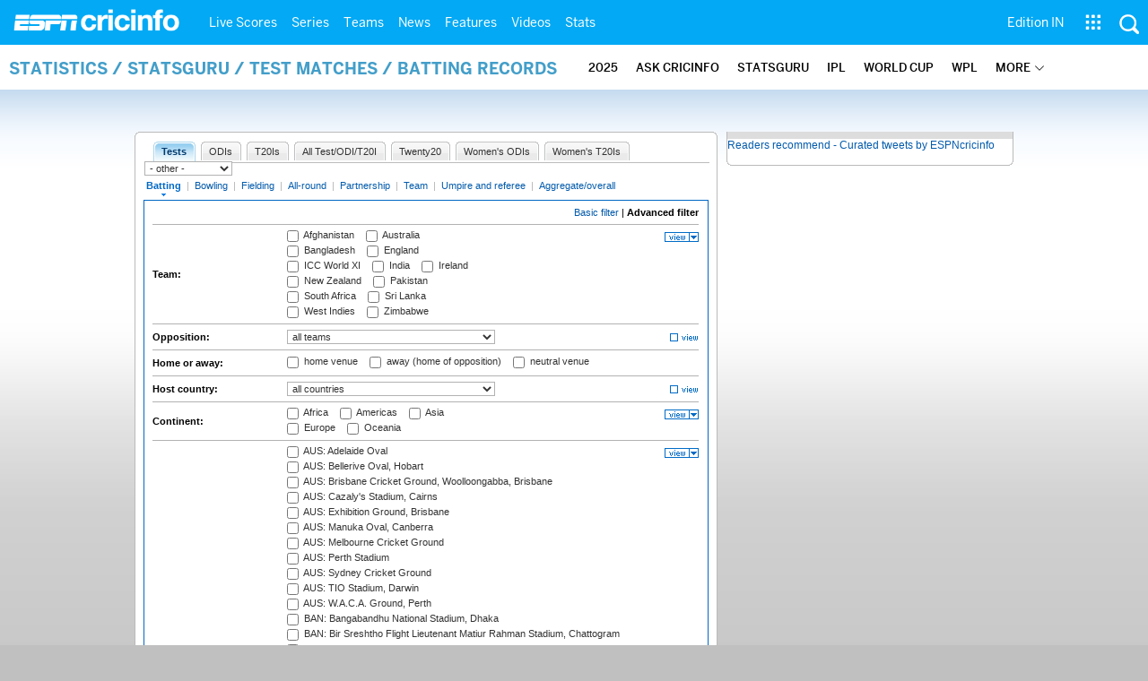

--- FILE ---
content_type: text/html; charset=UTF-8
request_url: https://stats.espncricinfo.com/ci/engine/stats/index.html?bowling_hand=2;bowling_pacespin=1;class=1;filter=advanced;filter_box=continent;filter_box=event;filter_box=fow_type;filter_box=ground;filter_box=player_type;filter_box=series;filter_box=team;filter_box=trophy;orderby=wickets;spanmax1=31+dec+2003;spanmin1=01+jan+2003;spanval1=span;trophy=12;type=batting
body_size: 34309
content:

<!DOCTYPE html PUBLIC "-//W3C//DTD XHTML 1.0 Transitional//EN" "http://www.w3.org/TR/xhtml1/DTD/xhtml1-transitional.dtd">
<!-- hostname: ip-10-159-33-139, edition-view: , country: unknown, cluster: www, created: 2026-01-19 03:09:38 -->
<html xmlns="http://www.w3.org/1999/xhtml" xmlns:fb="http://www.facebook.com/2008/fbml" xmlns:og="http://opengraphprotocol.org/schema/" xmlns:fb="http://developers.facebook.com/schema/" >
<head>
 <script type="text/javascript">var _sf_startpt=(new Date()).getTime()</script>
 <meta name="google-site-verification" content="ZxdgH3XglRg0Bsy-Ho2RnO3EE4nRs53FloLS6fkt_nc" />
 <meta
        name="viewport"
        content="width=device-width, initial-scale=1.0, maximum-scale=1.0, user-scalable=0"
      />
 <title>Statsguru | Searchable Cricket Statistics database  | ESPNcricinfo.com</title>
 <meta http-equiv="Content-Type" content="text/html;charset=utf-8" />
 <meta name="keywords" content="cricket stats, analysis" />

 
 <meta name="description" content="Find interactive analysis of cricket stats and records only on ESPNcricinfo.com. Choose a criteria and generate your own record tables." />
<!--[if IE 9]>
<script language="javascript" type="text/javascript">
function fnCreateJumpList(iScenario) {
fnClearJumpList();
window.external.msSiteModeCreateJumpList("Quick Links")
window.external.msSiteModeAddJumpListItem('ICC World Test Championship, 2025-2027', 'https://www.espncricinfo.com/ci/content/current/series/1472510.html', 'https://a.espncdn.com/espncricinfo/favicon.ico');window.external.msSiteModeAddJumpListItem('Women's Championship', 'https://www.espncricinfo.com/ci/content/current/series/1308225.html', 'https://a.espncdn.com/espncricinfo/favicon.ico');window.external.msSiteModeAddJumpListItem('Cricket World Cup League 2', 'https://www.espncricinfo.com/ci/content/current/series/1420525.html', 'https://a.espncdn.com/espncricinfo/favicon.ico');window.external.msSiteModeAddJumpListItem('Sheffield Shield', 'https://www.espncricinfo.com/ci/content/current/series/1495274.html', 'https://a.espncdn.com/espncricinfo/favicon.ico');window.external.msSiteModeAddJumpListItem('Ranji Trophy 2025/26', 'https://www.espncricinfo.com/ci/content/current/series/1492381.html', 'https://a.espncdn.com/espncricinfo/favicon.ico');window.external.msSiteModeAddJumpListItem('New Zealand vs West Indies', 'https://www.espncricinfo.com/ci/content/current/series/1491681.html', 'https://a.espncdn.com/espncricinfo/favicon.ico');window.external.msSiteModeAddJumpListItem('IPL 2026', 'https://www.espncricinfo.com/ci/content/current/series/1510719.html', 'https://a.espncdn.com/espncricinfo/favicon.ico');window.external.msSiteModeAddJumpListItem('WPL 2026', 'https://www.espncricinfo.com/ci/content/current/series/1510059.html', 'https://a.espncdn.com/espncricinfo/favicon.ico');window.external.msSiteModeAddJumpListItem('ILT20', 'https://www.espncricinfo.com/ci/content/current/series/1501317.html', 'https://a.espncdn.com/espncricinfo/favicon.ico');window.external.msSiteModeAddJumpListItem('The Ashes', 'https://www.espncricinfo.com/ci/content/current/series/1455609.html', 'https://a.espncdn.com/espncricinfo/favicon.ico');window.external.msSiteModeShowJumpList();
}
function fnClearJumpList() {
window.external.msSiteModeClearJumplist();
}
</script>

<meta name="msapplication-task" content="name=Live Scores;action-uri=https://www.espncricinfo.com/ci/engine/current/match/scores/live.html;icon-uri=https://a.espncdn.com/espncricinfo/favicon.ico"/>
<meta name="msapplication-task" content="name=Latest News;action-uri=https://www.espncricinfo.com/ci/content/current/story/news.html;icon-uri=https://a.espncdn.com/espncricinfo/favicon.ico"/>
<meta name="msapplication-task" content="name=Fixtures;action-uri=https://www.espncricinfo.com/ci/content/current/match/fixtures/index.html;icon-uri=https://a.espncdn.com/espncricinfo/favicon.ico"/>
<meta name="msapplication-task" content="name=Results;action-uri=https://www.espncricinfo.com/ci/engine/current/match/scores/recent.html;icon-uri=https://a.espncdn.com/espncricinfo/favicon.ico"/>
<meta name="msapplication-task" content="name=Photos;action-uri=https://www.espncricinfo.com/ci/content/current/image/index.html;icon-uri=https://a.espncdn.com/espncricinfo/favicon.ico"/>
<meta name="msapplication-task" content="name=Audio/Video;action-uri=https://www.espncricinfo.com/ci/content/video_audio/index.html;icon-uri=https://a.espncdn.com/espncricinfo/favicon.ico"/>
<script language="javascript" type="text/javascript">
        fnCreateJumpList(2);
</script>
<![endif]-->


 <meta name="robots" content="index, follow" />
 <meta name="googlebot" content="index, follow" />
 <meta property="og:type" content="article"/>
 <meta property="og:title" content=""/>
 
 <meta property="og:image" content="https://a.espncdn.com/i/espn/espn_logos/espncricinfo.png" />
 <link rel="image_src" href="https://a.espncdn.com/i/espn/espn_logos/espncricinfo.png" />

<link rel="shortcut icon" href="https://a.espncdn.com/espncricinfo/favicon.ico" />
<link rel="icon" type="image/png" href="https://a.espncdn.com/espncricinfo/favicon.png" />
<link rel="icon" type="image/gif" href="https://a.espncdn.com/espncricinfo/favicon.gif" />
<link rel="apple-touch-icon" href="https://a.espncdn.com/wireless/mw5/r1/images/bookmark-icons/espncricinfo_icon-57x57.min.png" />
<link rel="apple-touch-icon-precomposed" href="https://a.espncdn.com/wireless/mw5/r1/images/bookmark-icons/espncricinfo_icon-57x57.min.png">
<link rel="apple-touch-icon-precomposed" sizes="72x72" href="https://a.espncdn.com/wireless/mw5/r1/images/bookmark-icons/espncricinfo_icon-72x72.min.png">
<link rel="apple-touch-icon-precomposed" sizes="114x114" href="https://a.espncdn.com/wireless/mw5/r1/images/bookmark-icons/espncricinfo_icon-114x114.min.png">
<link rel="apple-touch-icon-precomposed" sizes="152x152" href="https://a.espncdn.com/wireless/mw5/r1/images/bookmark-icons/espncricinfo_icon-152x152.min.png">

<script language="javascript"  type="text/javascript">
    let isApp = false;
    if (window.CleverTap) {
        isApp = true;
    } else if (window.webkit && window.webkit.messageHandlers && window.webkit.messageHandlers.clevertap) {
        isApp = true;
    }

    window.injectScript = function(src, opts) {
        (function() {
        var script = document.createElement("script");
        script.type = "text/javascript";
        script.async = false;
        script.src = src;
        if(opts && typeof opts.id !== "undefined") script.id = opts.id;
        if(opts && typeof opts.async !== "undefined") script.async = opts.async;
        if(opts && typeof opts.defer !== "undefined") script.defer = opts.defer;
        var s = document.getElementsByTagName('script')[0];
        s.parentNode.insertBefore(script, s);
        })();
    };

    if (!isApp) {
        
            window.injectScript('https://dcf.espn.com/TWDC-DTCI/prod/Bootstrap.js');
        
    }
</script>

<meta property="fb:app_id" content="260890547115" />
<meta property="og:site_name" content="Cricinfo" />



 <meta property="og:title" content=""/>

 <!-- Cricinfo Global News RSS feed link -->
<link href="/rss/content/story/feeds/0.xml" rel="alternate" type="application/rss+xml" title="Global News RSS Feed" />
<link href="/rss/livescores.xml" rel="alternate" type="application/rss+xml" title="Cricinfo live scores RSS feed" />


<link rel="stylesheet" href="https://a.espncdn.com/combiner/c?css=fonts/bentonsans.css,fonts/bentonsansbold.css,fonts/bentonsanslight.css,fonts/bentonsansmedium.css,fonts/bentonsanscond.css,fonts/bentonsanscondbold.css,fonts/bentonsanscondmedium.css" type="text/css" media="screen" charset="utf-8">
<link rel="stylesheet" href="https://i.imgci.com/navigation/cricinfo/ci/assets/css/main_nav.css?v=1616584657" type="text/css" media="screen" charset="utf-8">
<link rel="stylesheet" href="https://i.imgci.com/navigation/cricinfo/ci/assets/css/sub_nav.css?v=1616584657" type="text/css" media="screen" charset="utf-8">
<link rel="stylesheet" type="text/css" href="https://i.imgci.com/navigation/cricinfo/ci/global.0.0.1.css?1602154871"/>

<script language="javascript" type="text/javascript">
	if(navigator.userAgent.indexOf('Linux') != -1) { 
		var linux = '/navigation/cricinfo/ci/global_linux.css?1602154873';
		var linuxcss=document.createElement("link");
		linuxcss.setAttribute("rel", "stylesheet");
		linuxcss.setAttribute("type", "text/css");
		linuxcss.setAttribute("href", linux);
		document.getElementsByTagName("head")[0].appendChild(linuxcss);
	}
</script>

 <script language="javascript" type="text/javascript" src="https://i.imgci.com/navigation/cricinfo/ci/jquery-1.7.2.min.js"></script>
 <script language="javascript" type="text/javascript" src="https://i.imgci.com/navigation/cricinfo/ci/default.js?1671195368"></script>

<script src="https://a.espncdn.com/combiner/c?js=jquery-1.7.1.js,plugins/jquery.metadata.js,plugins/jquery.pubsub.r5.js,plugins/ba-debug-0.4.js,espn.l10n.r12.js,espn.core.duo.r55.js,espn.storage.r6.js,espn.geo.r2.js"></script>

<link rel="stylesheet" href="https://a.espncdn.com/players/web-player-bundle/5.5.2/espn-web-player-bundle.css" />
<!-- VOD Shim starts -->

<script src="https://i.imgci.com/navigation/cricinfo/ci/assets/js/plugins/jquery-2.0.2.min.js"></script>
<script src="https://i.imgci.com/navigation/cricinfo/ci/assets/js/plugins/jquery.cookie-1.4.1.min.js"></script>
<script src="https://a.espncdn.com/players/web-player-bundle/5.5.2/espn-web-player-bundle.min.js"></script>
<script src="https://i.imgci.com/navigation/cricinfo/ci/videoplayer/dtciplayer.js?t=1"></script>
<!-- VOD Shim ends -->



<script language="javascript"  type="text/javascript">
	if (typeof $ === 'undefined'){	
		var $ = jQuery;
	}
	ord=Math.random()*10000000000000000;
	var ad_counter = 1;

	cqanswer = '99';
	location_country = 'unknown';
	location_cluster = 'www';
</script>

<script src="https://i.imgci.com/navigation/cricinfo/ci/assets/js/plugins/jquery.cookie-1.4.1.min.js"></script>

<style type="text/css">
.video-play-button{background: url(https://i.imgci.com/espncricinfo/video/play-icon.png) no-repeat left bottom;bottom: 10px;left: 10px;position: absolute;right: 0px;text-shadow: none;top: 0px;width: 100%;background-size: 50px auto;opacity: .6;color: transparent;cursor:pointer;}
.video-play-button:hover{opacity: 1;}
</style>
 <script type="text/javascript" language="javascript" src="https://i.imgci.com/navigation/cricinfo/statsguru.js?1357641468"></script>

<meta name="application-name" content="ESPNcricinfo"/>
<meta name="msapplication-TileColor" content="#266ab4"/>
<meta name="msapplication-TileImage" content="https://i.imgci.com/espncricinfo/6b245241-3938-499c-8c79-9b80f97bed96.png"/>



<script type='text/javascript'>
  window.s_account = "wdgespcricinfo,wdgespge";
  
</script>

<!-- Load GPT JavaScript library used by DFP -->
<script type="text/javascript">
  var googletag = googletag || {};
  googletag.cmd = googletag.cmd || [];
  (function() {
    var gads = document.createElement("script");
    gads.async = true;
    gads.type = "text/javascript";
    var useSSL = true;
    // var useSSL = "https:" == document.location.protocol;
    gads.src = (useSSL ? "https:" : "http:") + "//www.googletagservices.com/tag/js/gpt.js";
    var node =document.getElementsByTagName("script")[0];
    node.parentNode.insertBefore(gads, node);
   })();
</script>
<script type="text/javascript" src="https://a.espncdn.com/combiner/c?js=swfobject/2.2/swfobject.js?minify=false"></script>


<style>
.espni-ad-slot{line-height: 0;}
pre.gpt-debug{padding: 10px; background: burlywood;}
</style>

  <script type='text/javascript'> 
  var ad_setting = {"adtar":"","kvbrand":"ci","kvcluster":"www","kvnavtype":"stats","kvpt":"statsindex","kvsite":"stats","networkid":"21783347309","path":"/21783347309/espn.cricinfo.com/stats","sp":"cricinfo","template":"desktop","template_type":"non_responsive","tstAdTar":""}; var __GPTenabled = true; 
  window.espn = window.espn || {};
  window.espn.ads = window.espn.ads || {};
  window.espn.ads.config = window.espn.ads.config || {};
  window.espn.ads.config.level = "espn.cricinfo.com/stats";
  </script>

<style>.vjs-logolink.hide{display:none;}</style>

</head>
<body onLoad="return guruStart();"

 id="cric_old_template">




<section class="mainnav_wrap" id="mainnav_wrap">
	<div class="nav_inner" id="nav_inner">

		<div class="nav_btn" id="nav_btn">
			<span class="back-icon-svg">
				<svg version="1.1" id="Capa_1" xmlns="http://www.w3.org/2000/svg" xmlns:xlink="http://www.w3.org/1999/xlink" x="0px" y="0px" viewBox="0 0 31.494 31.494" style="enable-background:new 0 0 31.494 31.494;" xml:space="preserve"> <path style="fill:#FFFFFF;" d="M10.273,5.009c0.444-0.444,1.143-0.444,1.587,0c0.429,0.429,0.429,1.143,0,1.571l-8.047,8.047h26.554 c0.619,0,1.127,0.492,1.127,1.111c0,0.619-0.508,1.127-1.127,1.127H3.813l8.047,8.032c0.429,0.444,0.429,1.159,0,1.587 c-0.444,0.444-1.143,0.444-1.587,0l-9.952-9.952c-0.429-0.429-0.429-1.143,0-1.571L10.273,5.009z"/> <g> </g> <g> </g> <g> </g> <g> </g> <g> </g> <g> </g> <g> </g> <g> </g> <g> </g> <g> </g> <g> </g> <g> </g> <g> </g> <g> </g> <g> </g> </svg>
			</span>
		</div>

		<div class="ci_logo" id="ci_logo">
			
			<a href="/">
			
				 
				 <img src="https://www.espncricinfo.com/static/images/logo.png">
				 
				<span class="logo_txt">ESPN Cricinfo</span>
			</a>
		</div>

		<nav class="main_nav" id="main_nav" data-role="none">


			<ul class="nav_grp" id="nav_grp" data-role="none">

							<li class="nav_grpitm nav_live_scores">
								
								<a href="https://www.espncricinfo.com/live-cricket-score" name="&lpos=header_livescores">Live Scores</a>

								<div class="nav_grp_lvl1 main_nav_options dd_wrap">

									<ul class="sub_nav" data-role="none">

										<li class="sub_nav_item">
											<a href="https://www.espncricinfo.com/live-cricket-score" name="&lpos=header_livescores">Live Scores Home</a>
										</li>

										<li class="sub_nav_item">
											<a href="https://www.espncricinfo.com/live-cricket-match-schedule-fixtures" name="&lpos=header_livescores">Schedule</a>
										</li>

										<li class="sub_nav_item">
											<a href="https://www.espncricinfo.com/live-cricket-match-results" name="&lpos=header_livescores">Results</a>
										</li>

										<li class="sub_nav_item">
											<a href="https://www.espncricinfo.com/live-cricket-month-view" name="&lpos=header_livescores">Month view</a>
										</li>

										<li class="sub_nav_item">
											<a href="https://www.espncricinfo.com/ci/engine/series/index.html?view=season" name="&lpos=header_livescores">Season view</a>
										</li>

										<li class="sub_nav_item">
											<a href="https://www.espncricinfo.com/ci/engine/match/index.html?view=calendar" name="&lpos=header_livescores">International calendar</a>
										</li>

										<li class="sub_nav_item">
											<a href="https://www.espncricinfo.com/ci/engine/match/scores/desktop.html" name="&lpos=header_livescores">Desktop Scoreboard</a>
										</li>

									</ul>

								</div>
							</li>

							<li class="nav_grpitm nav_series">
								
								<a href="https://www.espncricinfo.com/cricket-fixtures" name="&lpos=header_series">Series</a>

								<div class="nav_grp_lvl1 main_nav_options dd_wrap">

									<ul class="sub_nav" data-role="none">

										<li class="sub_nav_item">
											<a href="https://www.espncricinfo.com/series/women-s-t20-world-cup-qualifier-2025-26-1515205" name="&lpos=header_series">Women's T20 World Cup QLF</a>
										</li>

										<li class="sub_nav_item">
											<a href="https://www.espncricinfo.com/series/women-s-premier-league-2025-26-1510059" name="&lpos=header_series">WPL 2026</a>
										</li>

										<li class="sub_nav_item">
											<a href="https://www.espncricinfo.com/series/men-s-under-19-world-cup-2025-26-1511849" name="&lpos=header_series">Under-19 World Cup</a>
										</li>

										<li class="sub_nav_item">
											<a href="https://www.espncricinfo.com/series/icc-men-s-t20-world-cup-2025-26-1502138" name="&lpos=header_series">Men's T20 World Cup 2026</a>
										</li>

										<li class="sub_nav_item">
											<a href="https://www.espncricinfo.com/series/new-zealand-in-india-2025-26-1490228" name="&lpos=header_series">India vs New Zealand</a>
										</li>

										<li class="sub_nav_item">
											<a href="https://www.espncricinfo.com/series/big-bash-league-2025-26-1490534" name="&lpos=header_series">BBL 2025</a>
										</li>

										<li class="sub_nav_item">
											<a href="https://www.espncricinfo.com/series/sa20-2025-26-1494252" name="&lpos=header_series">SA20 2026</a>
										</li>

										<li class="sub_nav_item">
											<a href="https://www.espncricinfo.com/series/bangladesh-premier-league-2025-26-1516530" name="&lpos=header_series">BPL 2025</a>
										</li>

										<li class="sub_nav_item">
											<a href="https://www.espncricinfo.com/series/women-s-super-smash-2025-26-1499624" name="&lpos=header_series">Women's Super Smash</a>
										</li>

										<li class="sub_nav_item">
											<a href="https://www.espncricinfo.com/series/super-smash-2025-26-1499623" name="&lpos=header_series">Men's Super Smash</a>
										</li>

										<li class="sub_nav_item">
											<a href="https://www.espncricinfo.com/series/indian-premier-league-2025-26-1510719" name="&lpos=header_series">IPL 2026</a>
										</li>

										<li class="sub_nav_item">
											<a href="https://www.espncricinfo.com/series/vijay-hazare-trophy-2025-26-1492383" name="&lpos=header_series">Vijay Hazare Trophy</a>
										</li>

										<li class="sub_nav_item">
											<a href="https://www.espncricinfo.com/series/ranji-trophy-2025-26-1492381" name="&lpos=header_series">Ranji Trophy</a>
										</li>

										<li class="sub_nav_item">
											<a href="https://www.espncricinfo.com/series/sheffield-shield-2025-26-1495274" name="&lpos=header_series">Sheffield Shield</a>
										</li>

										<li class="sub_nav_item">
											<a href="https://www.espncricinfo.com/series/one-day-cup-aus-2025-26-1495275" name="&lpos=header_series">One-Day Cup (AUS)</a>
										</li>

										<li class="sub_nav_item">
											<a href="https://www.espncricinfo.com/series/csa-4-day-series-division-1-2025-26-1501055" name="&lpos=header_series">CSA 4-Day Div 1</a>
										</li>

										<li class="sub_nav_item">
											<a href="https://www.espncricinfo.com/series/csa-4-day-series-division-2-2025-26-1501056" name="&lpos=header_series">CSA 4-Day Div 2</a>
										</li>

										<li class="sub_nav_item">
											<a href="https://www.espncricinfo.com/series/major-league-tournament-2025-26-1511626/match-schedule-fixtures-and-results" name="&lpos=header_series">Major League (SL)</a>
										</li>

										<li class="sub_nav_item">
											<a href="https://www.espncricinfo.com/series/icc-world-test-championship-2025-2027-1472510" name="&lpos=header_series">Test Championship 2025-2027</a>
										</li>

										<li class="sub_nav_item">
											<a href="https://www.espncricinfo.com/series/icc-women-s-championship-2022-23-2025-1308225" name="&lpos=header_series">Women's Championship</a>
										</li>

										<li class="sub_nav_item">
											<a href="https://www.espncricinfo.com/series/icc-men-s-cricket-world-cup-league-2-2023-24-2027-1420525" name="&lpos=header_series">World Cup League 2</a>
										</li>

										<li class="sub_nav_item">
											<a href="https://www.espncricinfo.com/series/cwc-challenge-league-group-a-2024-2026-1451764" name="&lpos=header_series">CWC Challenge League Group A</a>
										</li>

										<li class="sub_nav_item">
											<a href="https://www.espncricinfo.com/series/cwc-challenge-league-group-b-2024-2026-1451884" name="&lpos=header_series">CWC Challenge League Group B</a>
										</li>

										<li class="sub_nav_item">
											<a href="https://www.espncricinfo.com/cricket-fixtures/#future" name="&lpos=header_series">-Future series-</a>
										</li>

										<li class="sub_nav_item">
											<a href="https://www.espncricinfo.com/ci/engine/series/index.html" name="&lpos=header_series">-Archives-</a>
										</li>

									</ul>

								</div>
							</li>

							<li class="nav_grpitm nav_teams">
								
								<a href="https://www.espncricinfo.com/team" name="&lpos=header_teams">Teams</a>

								<div class="nav_grp_lvl1 main_nav_options dd_wrap">

									<ul class="subnav_grp" data-role="none">

										<li class="subnav_grpitm">

											<ul class="sub_nav" data-role="none">

												<li class="sub_nav_item">
													<a href="https://www.espncricinfo.com/team/australia-2" name="&lpos=header_teams">Australia</a>
												</li>

												<li class="sub_nav_item">
													<a href="https://www.espncricinfo.com/team/afghanistan-40" name="&lpos=header_teams">Afghanistan</a>
												</li>

												<li class="sub_nav_item">
													<a href="https://www.espncricinfo.com/team/bangladesh-25" name="&lpos=header_teams">Bangladesh</a>
												</li>

												<li class="sub_nav_item">
													<a href="https://www.espncricinfo.com/team/canada-17" name="&lpos=header_teams">Canada</a>
												</li>

												<li class="sub_nav_item">
													<a href="https://www.espncricinfo.com/team/england-1" name="&lpos=header_teams">England</a>
												</li>

												<li class="sub_nav_item">
													<a href="https://www.espncricinfo.com/team/ireland-29" name="&lpos=header_teams">Ireland</a>
												</li>

												<li class="sub_nav_item">
													<a href="https://www.espncricinfo.com/team/india-6" name="&lpos=header_teams">India</a>
												</li>

												<li class="sub_nav_item">
													<a href="https://www.espncricinfo.com/team/namibia-28" name="&lpos=header_teams">Namibia</a>
												</li>

												<li class="sub_nav_item">
													<a href="https://www.espncricinfo.com/team/new-zealand-5" name="&lpos=header_teams">New Zealand</a>
												</li>

												<li class="sub_nav_item">
													<a href="https://www.espncricinfo.com/team/nepal-33" name="&lpos=header_teams">Nepal</a>
												</li>

												<li class="sub_nav_item">
													<a href="https://www.espncricinfo.com/team/pakistan-7" name="&lpos=header_teams">Pakistan</a>
												</li>

												<li class="sub_nav_item">
													<a href="https://www.espncricinfo.com/team/netherlands-15" name="&lpos=header_teams">Netherlands</a>
												</li>

												<li class="sub_nav_item">
													<a href="https://www.espncricinfo.com/team/south-africa-3" name="&lpos=header_teams">South Africa</a>
												</li>

												<li class="sub_nav_item">
													<a href="https://www.espncricinfo.com/team/oman-37" name="&lpos=header_teams">Oman</a>
												</li>

												<li class="sub_nav_item">
													<a href="https://www.espncricinfo.com/team/sri-lanka-8" name="&lpos=header_teams">Sri Lanka</a>
												</li>

												<li class="sub_nav_item">
													<a href="https://www.espncricinfo.com/team/scotland-30" name="&lpos=header_teams">Scotland</a>
												</li>

												<li class="sub_nav_item">
													<a href="https://www.espncricinfo.com/team/west-indies-4" name="&lpos=header_teams">West Indies</a>
												</li>

												<li class="sub_nav_item">
													<a href="https://www.espncricinfo.com/team/united-arab-emirates-27" name="&lpos=header_teams">UAE</a>
												</li>

												<li class="sub_nav_item">
													<a href="https://www.espncricinfo.com/team/zimbabwe-9" name="&lpos=header_teams">Zimbabwe</a>
												</li>

												<li class="sub_nav_item">
													<a href="https://www.espncricinfo.com/team/united-states-of-america-11" name="&lpos=header_teams">USA</a>
												</li>

											</ul>
										</li>

									</ul>

								</div>
							</li>

							<li class="nav_grpitm nav_news">
								
								<a href="https://www.espncricinfo.com/cricket-news" name="&lpos=header_news">News</a>

								<div class="nav_grp_lvl1 main_nav_options dd_wrap">

									<ul class="subnav_grp" data-role="none">

										<li class="subnav_grpitm">

											<ul class="sub_nav" data-role="none">

												<li class="sub_nav_item">
													<a href="https://www.espncricinfo.com/cricket-news" name="&lpos=header_news">News Home</a>
												</li>

												<li class="sub_nav_item">
													<a href="https://www.espncricinfo.com/cricket-news/the-future-of-odis-39" name="&lpos=header_news">Future of ODIs</a>
												</li>

												<li class="sub_nav_item">
													<a href="https://www.espncricinfo.com/cricket-news/ball-tampering-25" name="&lpos=header_news">Ball-tampering</a>
												</li>

												<li class="sub_nav_item">
													<a href="https://www.espncricinfo.com/cricket-news/technology-in-cricket-18" name="&lpos=header_news">Technology in cricket</a>
												</li>

												<li class="sub_nav_item">
													<a href="https://www.espncricinfo.com/cricket-news/racism-99" name="&lpos=header_news">Racism</a>
												</li>

												<li class="sub_nav_item">
													<a href="https://www.espncricinfo.com/cricket-news/run-out-controversies-325" name="&lpos=header_news">Run-out controversies</a>
												</li>

												<li class="sub_nav_item">
													<a href="https://www.espncricinfo.com/cricket-news/corruption-in-cricket-4" name="&lpos=header_news">Corruption</a>
												</li>

											</ul>
										</li>

									</ul>

								</div>
							</li>

							<li class="nav_grpitm nav_features">
								
								<a href="https://www.espncricinfo.com/cricket-features" name="&lpos=header_features">Features</a>

								<div class="nav_grp_lvl1 main_nav_options dd_wrap">

									<ul class="subnav_grp" data-role="none">

										<li class="subnav_grpitm">

											<ul class="sub_nav" data-role="none">

												<li class="sub_nav_item">
													<a href="https://www.espncricinfo.com/cricket-features" name="&lpos=header_features">Features Home</a>
												</li>

												<li class="sub_nav_item">
													<a href="https://www.espncricinfo.com/on-this-day/cricket-events" name="&lpos=header_features">On this day</a>
												</li>

												<li class="sub_nav_item">
													<a href="https://www.espncricinfo.com/espncricinfo-writers-index" name="&lpos=header_features">Writers</a>
												</li>

												<li class="sub_nav_item">
													<a href="https://www.espncricinfo.com/webstories" name="&lpos=header_features">Web stories</a>
												</li>

												<li class="sub_nav_item">
													<a href="https://www.espncricinfo.com/gallery" name="&lpos=header_features">Photo galleries</a>
												</li>

												<li class="sub_nav_item">
													<a href="https://www.espncricinfo.com/cricinfo-30-years" name="&lpos=header_features">Cricinfo 30 years</a>
												</li>

												<li class="sub_nav_item">
													<a href="https://www.thecricketmonthly.com/" target="_blank" name="&lpos=header_features">The Cricket Monthly</a>
												</li>

											</ul>
										</li>

									</ul>

								</div>
							</li>

							<li class="nav_grpitm nav_videos">
								
								<a href="https://www.espncricinfo.com/cricket-videos/" name="&lpos=header_videos">Videos</a>

								<div class="nav_grp_lvl1 main_nav_options dd_wrap">

									<ul class="subnav_grp" data-role="none">

										<li class="subnav_grpitm">

											<ul class="sub_nav" data-role="none">

												<li class="sub_nav_item">
													<a href="https://www.espncricinfo.com/cricket-videos/genre/the-dhoni-legacy-304" name="&lpos=header_videos">The Dhoni Legacy</a>
												</li>

												<li class="sub_nav_item">
													<a href="https://www.espncricinfo.com/cricket-videos/genre/cricinformed-299" name="&lpos=header_videos">Cricinformed</a>
												</li>

												<li class="sub_nav_item">
													<a href="https://www.espncricinfo.com/cricket-videos/genre/time-out-221" name="&lpos=header_videos">Time Out English</a>
												</li>

												<li class="sub_nav_item">
													<a href="https://www.espncricinfo.com/cricket-videos/genre/match-day-hindi-281" name="&lpos=header_videos">Time Out Hindi</a>
												</li>

												<li class="sub_nav_item">
													<a href="https://www.espncricinfo.com/cricket-videos/genre/kya-khoya-kya-paaya-292" name="&lpos=header_videos">Kya Khoya Kya Paaya</a>
												</li>

												<li class="sub_nav_item">
													<a href="https://www.espncricinfo.com/cricket-videos/genre/haan-ya-naa-247" name="&lpos=header_videos">Haan Ya Naa</a>
												</li>

												<li class="sub_nav_item">
													<a href="https://www.espncricinfo.com/cricket-videos/genre/25-questions-191" name="&lpos=header_videos">25 Questions</a>
												</li>

												<li class="sub_nav_item">
													<a href="https://www.espncricinfo.com/cricket-videos/genre/news-and-analysis-34" name="&lpos=header_videos">News and Analysis</a>
												</li>

												<li class="sub_nav_item">
													<a href="https://www.espncricinfo.com/cricket-videos/genre/interviews-9" name="&lpos=header_videos">Interviews</a>
												</li>

												<li class="sub_nav_item">
													<a href="https://www.espncricinfo.com/cricket-videos/genre/features-46" name="&lpos=header_videos">Features</a>
												</li>

												<li class="sub_nav_item">
													<a href="https://www.espncricinfo.com/cricket-videos/genre/press-conference-2" name="&lpos=header_videos">Press Conference</a>
												</li>

												<li class="sub_nav_item">
													<a href="https://www.espncricinfo.com/cricket-videos/genre/ravi-raunak-277" name="&lpos=header_videos">Ravi & Raunak</a>
												</li>

												<li class="sub_nav_item">
													<a href="https://www.espncricinfo.com/cricket-videos/genre/politeenquiries-119" name="&lpos=header_videos">Polite Enquiries</a>
												</li>

												<li class="sub_nav_item">
													<a href="https://www.espncricinfo.com/cricket-videos/genre/run-order-166" name="&lpos=header_videos">Run Order</a>
												</li>

												<li class="sub_nav_item">
													<a href="https://www.espncricinfo.com/cricket-videos/genre/newsroom-218" name="&lpos=header_videos">Newsroom</a>
												</li>

												<li class="sub_nav_item">
													<a href="https://www.espncricinfo.com/cricket-videos/genre/highlights-37" name="&lpos=header_videos">Highlights</a>
												</li>

												<li class="sub_nav_item">
													<a href="https://www.youtube.com/ESPNCricinfo" target="_blank" name="&lpos=header_videos">YouTube</a>
												</li>

											</ul>
										</li>

									</ul>

								</div>
							</li>

							<li class="nav_grpitm nav_stats">
								
								<a href="https://www.espncricinfo.com/records" name="&lpos=header_stats">Stats</a>

								<div class="nav_grp_lvl1 main_nav_options dd_wrap">

									<ul class="sub_nav" data-role="none">

										<li class="sub_nav_item">
											<a href="https://www.espncricinfo.com/records" name="&lpos=header_stats">Stats home</a>
										</li>

										<li class="sub_nav_item">
											<a href="https://www.espncricinfo.com/ask" name="&lpos=header_stats">AskCricinfo</a>
										</li>

										<li class="sub_nav_item">
											<a href="https://stats.espncricinfo.com/ci/engine/stats/index.html" name="&lpos=header_stats">Statsguru</a>
										</li>

										<li class="sub_nav_item">
											<a href="https://www.espncricinfo.com/genre/superstats-706" name="&lpos=header_stats">SuperStats</a>
										</li>

										<li class="sub_nav_item">
											<a href="https://www.espncricinfo.com/records/year/2025-2025" name="&lpos=header_stats">2025 records</a>
										</li>

										<li class="sub_nav_item">
											<a href="https://www.espncricinfo.com/records/year/2024-2024" name="&lpos=header_stats">2024 records</a>
										</li>

										<li class="sub_nav_item">
											<a href="https://www.espncricinfo.com/records" name="&lpos=header_stats">All records</a>
										</li>

										<li class="sub_nav_item">
											<a href="https://www.espncricinfo.com/cricketers" name="&lpos=header_stats">Players</a>
										</li>

										<li class="sub_nav_item">
											<a href="https://www.espncricinfo.com/cricket-grounds" name="&lpos=header_stats">Grounds</a>
										</li>

										<li class="sub_nav_item">
											<a href="https://www.espncricinfo.com/rankings/icc-team-ranking" name="&lpos=header_stats">Rankings</a>
										</li>

									</ul>

								</div>
							</li>


			</ul>
			<ul class="nav_grp nav_grp_right" data-role="none">
				<!-- Right side section starts -->
				<li class="nav_grpitm nav_editions" id="edition_grp">
					<a href="#" name="&lpos=header_editions">Edition IN</a>
					 <div class="nav_grp_lvl1 dd_wrap" >
						 <ul class="subnav_grp" data-role="none">
							 <li class="subnav_grpitm">
								 <ul class="sub_nav" data-role="none">
									 <li class="sub_nav_item"><a data-hover="Africa" data-edition="espncricinfo-en-za" class="nav-link dropdown-item " target="_self" rel="" href="#">Africa</a></li>
									 <li class="sub_nav_item"><a data-hover="Bangladesh" data-edition="espncricinfo-en-bd" class="nav-link dropdown-item " target="_self" rel="" href="#">Bangladesh</a></li>
									 <li class="sub_nav_item"><a data-hover="New Zealand" data-edition="espncricinfo-en-nz" class="nav-link dropdown-item " target="_self" rel="" href="#">New Zealand</a></li>
									 <li class="sub_nav_item"><a data-hover="Sri Lanka" class="nav-link dropdown-item " data-edition="espncricinfo-en-lk" target="_self" rel="" href="#">Sri Lanka</a></li>
									 <li class="sub_nav_item"><a data-hover="United States" data-edition="espncricinfo-en-us" class="nav-link dropdown-item " target="_self" rel="" href="#">United States</a></li>
								 </ul>
							 </li>
							 <li class="subnav_grpitm">
								 <ul class="sub_nav" data-role="none">
									 <li class="sub_nav_item"><a data-hover="Australia" data-edition="espncricinfo-en-au" class="nav-link dropdown-item " target="_self" rel="" href="#">Australia</a></li>
									 <li class="sub_nav_item"><a data-hover="India" data-edition="espncricinfo-en-in" class="nav-link dropdown-item  dropdown-item-selected  active" target="_self" rel="" href="#">India</a></li>
									 <li class="sub_nav_item"><a data-hover="Pakistan" data-edition="espncricinfo-en-pk" class="nav-link dropdown-item " target="_self" rel="" href="#">Pakistan</a></li>
									 <li class="sub_nav_item"><a data-hover="United Kingdom" data-edition="espncricinfo-en-uk" class="nav-link dropdown-item " target="_self" rel="" href="#">United Kingdom</a></li>
									 <li class="sub_nav_item"><a data-hover="Global" class="nav-link dropdown-item " data-edition="espncricinfo-en-ww" target="_self" rel="" href="#">Global</a></li>
								 </ul>
							 </li>
						 </ul>
				 
					 </div>
				 </li>
				 <li class="nav_grpitm nav_more_item">
					<div class="nav_grpico">
						<a href="#" class="sp nav_more_img" name="&lpos=header_editions"></a>
					</div>
					<div class="nav_grp_lvl1 dd_wrap">
						<ul class="nav_grp_more_ftr" >
							<li class="sub_nav_item">
								<a href="https://www.espncricinfo.com/wisdenalmanack/content/story/almanack" data-hover="" class="featured-link" target="_blank" rel="noopener noreferrer">
									<img src="https://a.espncdn.com/redesign/assets/img/logos/wisden.png" alt="" class="img">
									<span class="link-label">Wisden Almanack</span>
								</a>
								<span class="external-icon-svg">
									<svg xmlns="http://www.w3.org/2000/svg" xmlns:xlink="http://www.w3.org/1999/xlink" viewBox="0 0 24 24" version="1.1">
										<g id="surface23881170">
										<rect x="0" y="0" width="24" height="24" style="fill:rgb(100%,100%,100%);fill-opacity:1;stroke:none;"/>
										<path style=" stroke:none;fill-rule:nonzero;fill:rgb(28.235295%,28.627452%,29.019609%);fill-opacity:1;" d="M 20.734375 2.492188 C 20.707031 2.492188 20.679688 2.496094 20.652344 2.5 L 13.75 2.5 C 13.480469 2.496094 13.226562 2.636719 13.089844 2.871094 C 12.957031 3.105469 12.957031 3.394531 13.089844 3.628906 C 13.226562 3.863281 13.480469 4.003906 13.75 4 L 18.9375 4 L 11.21875 11.71875 C 11.023438 11.90625 10.945312 12.1875 11.011719 12.449219 C 11.082031 12.710938 11.289062 12.917969 11.550781 12.988281 C 11.8125 13.054688 12.09375 12.976562 12.28125 12.78125 L 20 5.0625 L 20 10.25 C 19.996094 10.519531 20.136719 10.773438 20.371094 10.910156 C 20.605469 11.042969 20.894531 11.042969 21.128906 10.910156 C 21.363281 10.773438 21.503906 10.519531 21.5 10.25 L 21.5 3.34375 C 21.53125 3.125 21.460938 2.90625 21.316406 2.742188 C 21.167969 2.578125 20.957031 2.488281 20.734375 2.492188 Z M 6.25 4 C 4.1875 4 2.5 5.6875 2.5 7.75 L 2.5 17.75 C 2.5 19.8125 4.1875 21.5 6.25 21.5 L 16.25 21.5 C 18.3125 21.5 20 19.8125 20 17.75 L 20 12.75 C 20.003906 12.480469 19.863281 12.226562 19.628906 12.089844 C 19.394531 11.957031 19.105469 11.957031 18.871094 12.089844 C 18.636719 12.226562 18.496094 12.480469 18.5 12.75 L 18.5 17.75 C 18.5 19 17.5 20 16.25 20 L 6.25 20 C 5 20 4 19 4 17.75 L 4 7.75 C 4 6.5 5 5.5 6.25 5.5 L 11.25 5.5 C 11.519531 5.503906 11.773438 5.363281 11.910156 5.128906 C 12.042969 4.894531 12.042969 4.605469 11.910156 4.371094 C 11.773438 4.136719 11.519531 3.996094 11.25 4 Z M 6.25 4 "/>
										</g>
									</svg>
								</span>

							</li>
							<li class="sub_nav_item">
								<a href="https://www.espn.in" data-hover="" class="featured-link" target="_blank" rel="noopener noreferrer">
									<img src="https://a.espncdn.com/redesign/assets/img/logos/espn-logo-cric.png" alt="" class="img">
									<span class="link-label">ESPN.in</span>
								</a>
								<span class="external-icon-svg">
									<svg xmlns="http://www.w3.org/2000/svg" xmlns:xlink="http://www.w3.org/1999/xlink" viewBox="0 0 24 24" version="1.1">
										<g id="surface23881170">
										<rect x="0" y="0" width="24" height="24" style="fill:rgb(100%,100%,100%);fill-opacity:1;stroke:none;"/>
										<path style=" stroke:none;fill-rule:nonzero;fill:rgb(28.235295%,28.627452%,29.019609%);fill-opacity:1;" d="M 20.734375 2.492188 C 20.707031 2.492188 20.679688 2.496094 20.652344 2.5 L 13.75 2.5 C 13.480469 2.496094 13.226562 2.636719 13.089844 2.871094 C 12.957031 3.105469 12.957031 3.394531 13.089844 3.628906 C 13.226562 3.863281 13.480469 4.003906 13.75 4 L 18.9375 4 L 11.21875 11.71875 C 11.023438 11.90625 10.945312 12.1875 11.011719 12.449219 C 11.082031 12.710938 11.289062 12.917969 11.550781 12.988281 C 11.8125 13.054688 12.09375 12.976562 12.28125 12.78125 L 20 5.0625 L 20 10.25 C 19.996094 10.519531 20.136719 10.773438 20.371094 10.910156 C 20.605469 11.042969 20.894531 11.042969 21.128906 10.910156 C 21.363281 10.773438 21.503906 10.519531 21.5 10.25 L 21.5 3.34375 C 21.53125 3.125 21.460938 2.90625 21.316406 2.742188 C 21.167969 2.578125 20.957031 2.488281 20.734375 2.492188 Z M 6.25 4 C 4.1875 4 2.5 5.6875 2.5 7.75 L 2.5 17.75 C 2.5 19.8125 4.1875 21.5 6.25 21.5 L 16.25 21.5 C 18.3125 21.5 20 19.8125 20 17.75 L 20 12.75 C 20.003906 12.480469 19.863281 12.226562 19.628906 12.089844 C 19.394531 11.957031 19.105469 11.957031 18.871094 12.089844 C 18.636719 12.226562 18.496094 12.480469 18.5 12.75 L 18.5 17.75 C 18.5 19 17.5 20 16.25 20 L 6.25 20 C 5 20 4 19 4 17.75 L 4 7.75 C 4 6.5 5 5.5 6.25 5.5 L 11.25 5.5 C 11.519531 5.503906 11.773438 5.363281 11.910156 5.128906 C 12.042969 4.894531 12.042969 4.605469 11.910156 4.371094 C 11.773438 4.136719 11.519531 3.996094 11.25 4 Z M 6.25 4 "/>
										</g>
									</svg>
								</span>

							</li>
						</ul>

						<div class="nav_grp_footer">
							<a href="https://submit.espncricinfo.com/ci/content/submit/forms/feedback.html" data-hover="Feedback" class="footer-link" target="_parent" rel="">Feedback</a>
							<a href="https://www.espncricinfo.com/ci/content/page/866033.html" data-hover="Sitemap" class="footer-link" target="_parent" rel="">Sitemap</a>
							<a href="https://www.espncricinfo.com/ci/content/page/156066.html" data-hover="About us" class="footer-link" target="_parent" rel="">About us</a>
							<a href="https://www.espncricinfo.com/ci/content/page/156050.html" data-hover="Contact us" class="footer-link" target="_parent" rel="">Contact us</a>
							<a href="https://india.disneycareers.com/en/search-jobs/advanced-search" data-hover="Careers" class="footer-link" target="_parent" rel="">Careers</a>
							<a href="https://www.nielsen.com/us/en/legal/privacy-statement/digital-measurement" data-hover="About Nielsen Measurement" class="footer-link" target="_parent" rel="">About Nielsen Measurement</a>
						</div>
					</div>
				</li>

				
				<li class="nav_grpitm nav_grp_srch" id="nav_serach_logo">
					<div class="nav_grpico">
						<span class="sp sp_srch1"></span>
						<span class="nav_txt">Search</span>
					</div>
					<div class="nav_search_form" id="nav_search">
						<form class="search-form" id="cric_search">
							<input type="text" placeholder="Search Series, Teams or Players..." name="q" spellcheck="false" autocomplete="off">
							<button type="submit"><i class="sp icon-search"></i>
							</button>
						</form>
					</div>
				</li>

			</ul>

		</nav>

	</div>
</section>
<section class="mainnav_wrap_small" id="mainnav_wrap_small"  data-role="none">
<!-- place holder for mobile navigation -->
	<div class="nav_mask" id="nav_mask"></div>
</section>



<nav class="mobile-navbar">
   <ul class="navbar-nav">
      <li class="nav-item">
         <a class="nav-link" href="https://www.espncricinfo.com/">
            <div><i class="espn-icon icon-home-outline-after"></i><span class="label">Home</span></div>
         </a>
      </li>
      <li class="nav-item">
         <a class="nav-link" href="https://www.espncricinfo.com/live-cricket-score">
            <div><i class="espn-icon icon-cricket-outline-after"></i><span class="label">Matches</span></div>
         </a>
      </li>
      <li class="nav-item">
         <a class="nav-link" href="https://www.espncricinfo.com/?tab=series">
            <div><i class="espn-icon icon-games-outline-after"></i><span class="label">Series</span></div>
         </a>
      </li>
			<li class="nav-item">
				<a class="nav-link" href="https://www.espncricinfo.com/video">
					<div><i class="espn-icon icon-play02-outline-after"></i><span class="label d-block">Video</span></div>
				</a>
			</li>
      <li class="nav-item">
         <a class="nav-link" href="https://www.espncricinfo.com/cricket-news">
            <div><i class="espn-icon icon-gear-outline-after"></i><span class="label">News</span></div>
         </a>
      </li>
   </ul>
</nav>

<script src="https://i.imgci.com/navigation/cricinfo/ci/assets/js/plugins/jquery-2.0.2.min.js"></script>
<script src="https://i.imgci.com/navigation/cricinfo/ci/assets/js/plugins/jquery.cookie-1.4.1.min.js"></script>
<script>
$(document).ready(function() {
	$('#nav_serach_logo').on('click', function(e) {
		e.stopPropagation();
		$('#nav_search').show();
	});

	$(document).click(function(){
		$('#nav_search').hide();
	});

	function handleSarch() {
		var searchURL = "https://search.espncricinfo.com/ci/content/site/search.html?search=";
		var searchVal = $('#cric_search input').val();
		if(searchVal.length > 0) {
			searchURL = searchURL +  searchVal;
			document.location = searchURL;
		}
	};

	$('#cric_search').on('submit', function(e) {
		e.preventDefault();
		handleSarch();
	});

	$(".back-icon-svg").on("click", function(e) {
		window.history.back();
	})

	document.querySelectorAll('.main_nav_options').forEach(options => {
    const links = options.querySelectorAll('.sub_nav_item')
		if (links.length > 6) {
			options.classList.add('dbl_cols');
		}
	})

});
		</script>




<!--  <div id="ciHomeMastContainer">


 </div> -->


	   <div class="subnav-wrap sub-nav  ">
        <div class="row">
          <div class="large-20 sub-nav-wrap" id="sub-nav-wrap">

            <div class="icc-home">
				<a href="/records">
Statistics / Statsguru / Test matches / Batting records
				</a>
	        </div>


            <ul class="subnav_tier1 subnav-item-wrap" id="subnav_tier1" data-role="none">

                <li ><a name="&lpos=quicklink_2025" href="/records/year/2025-2025">2025</a>

                </li>

                <li ><a name="&lpos=quicklink_Ask Cricinfo" href="/ask">Ask Cricinfo</a>

                </li>

                <li ><a name="&lpos=quicklink_Statsguru" href="https://stats.espncricinfo.com/ci/engine/stats/index.html">Statsguru</a>

                </li>

                <li ><a name="&lpos=quicklink_IPL" href="/records/trophy/indian-premier-league-117">IPL</a>

                </li>

                <li ><a name="&lpos=quicklink_World Cup" href="/records/trophy/world-cup-12">World Cup</a>

                </li>

                <li ><a name="&lpos=quicklink_WPL" href="/records/trophy/women-s-premier-league-988">WPL</a>

                </li>

                <li ><a name="&lpos=quicklink_Champions Trophy" href="/records/trophy/icc-champions-trophy-icc-knockout-44">Champions Trophy</a>

                </li>

                <li ><a name="&lpos=quicklink_T20 WC (M)" href="/records/trophy/icc-men-s-t20-world-cup-89">T20 WC (M)</a>

                </li>

                <li ><a name="&lpos=quicklink_BBL" href="/records/trophy/big-bash-league-158">BBL</a>

                </li>

                <li ><a name="&lpos=quicklink_Men's 100" href="/records/trophy/the-hundred-men-s-competition-826">Men's 100</a>

                </li>

                <li ><a name="&lpos=quicklink_PSL" href="/records/trophy/pakistan-super-league-205">PSL</a>

                </li>

                <li ><a name="&lpos=quicklink_CPL" href="/records/trophy/caribbean-premier-league-748">CPL</a>

                </li>

                <li ><a name="&lpos=quicklink_Blast" href="/records/trophy/twenty20-cup-england-113">Blast</a>

                </li>

                <li ><a name="&lpos=quicklink_BPL" href="/records/trophy/bangladesh-premier-league-159">BPL</a>

                </li>

                <li ><a name="&lpos=quicklink_LPL" href="/records/trophy/lanka-premier-league-865">LPL</a>

                </li>

                <li ><a name="&lpos=quicklink_SA20" href="/records/trophy/sa20-987">SA20</a>

                </li>

                <li ><a name="&lpos=quicklink_ILT20" href="/records/trophy/international-league-t20-946">ILT20</a>

                </li>

                <li ><a name="&lpos=quicklink_100 (M)" href="/records/trophy/the-hundred-men-s-competition-826">100 (M)</a>

                </li>

                <li ><a name="&lpos=quicklink_World Cup (W)" href="/records/trophy/women-s-world-cup-68">World Cup (W)</a>

                </li>

                <li ><a name="&lpos=quicklink_T20 WC (W)" href="/records/trophy/icc-women-s-t20-world-cup-136">T20 WC (W)</a>

                </li>

                <li ><a name="&lpos=quicklink_WBBL" href="/records/trophy/women-s-big-bash-league-720">WBBL</a>

                </li>

                <li ><a name="&lpos=quicklink_Women's 100" href="/records/trophy/the-hundred-women-s-competition-834">Women's 100</a>

                </li>

                <li ><a name="&lpos=quicklink_U-19 WC" href="/records/trophy/under-19s-world-cup-109">U-19 WC</a>

                </li>

            </ul>

            </div>
          </div>
        </div>




    <div id="ciHomeLeaderboard">
        <div class="bnrHldr" style="margin-bottom:8px;" align="center">
<div class="espni-ad-slot ad-banner" data-slot-type="banner" data-kvpos="top"></div>
        </div>
    </div>
<div id="ciHomeContent">
    <div id="ciMainContainer">
  <div id="ciHomeContentlhs">
<div class="seriesSpncr" align="center" style="margin-bottom: 10px;height:auto; padding:0;text-align: center;" >

<div class="espni-ad-slot ad-panel" data-slot-type="longstrip" data-kvpos=""></div>

</div>
   <!-- START 650 AREA --><div class="pnl650T"></div>
	<div class="pnl650M" style="width:630px; padding:5px 9px 5px 9px;">
<table width="100%" border="0" cellspacing="0" cellpadding="0"
 style="border-collapse:collapse; border:1px solid #0068C3; font-size:11px;">
<form action="" style="margin:0px; padding:0px;">
 <div class="srstabHldr" style="width:630px;font-size:11px;margin-bottom:5px;">
 	<ul id="statsTab" class="gryTab">

  <li class="current" >
   <a href="/ci/engine/stats/index.html?bowling_hand=2;bowling_pacespin=1;class=1;filter=advanced;filter_box=continent;filter_box=event;filter_box=fow_type;filter_box=ground;filter_box=player_type;filter_box=series;filter_box=team;filter_box=trophy;orderby=wickets;spanmax1=31+dec+2003;spanmin1=01+jan+2003;spanval1=span;trophy=12;type=batting">Tests</a>
  </li>
  <li class="" >
   <a href="/ci/engine/stats/index.html?bowling_hand=2;bowling_pacespin=1;class=2;filter=advanced;filter_box=continent;filter_box=event;filter_box=fow_type;filter_box=ground;filter_box=player_type;filter_box=series;filter_box=team;filter_box=trophy;orderby=wickets;spanmax1=31+dec+2003;spanmin1=01+jan+2003;spanval1=span;trophy=12;type=batting">ODIs</a>
  </li>
  <li class="" >
   <a href="/ci/engine/stats/index.html?bowling_hand=2;bowling_pacespin=1;class=3;filter=advanced;filter_box=continent;filter_box=event;filter_box=fow_type;filter_box=ground;filter_box=player_type;filter_box=series;filter_box=team;filter_box=trophy;orderby=wickets;spanmax1=31+dec+2003;spanmin1=01+jan+2003;spanval1=span;trophy=12;type=batting">T20Is</a>
  </li>
  <li class="" >
   <a href="/ci/engine/stats/index.html?bowling_hand=2;bowling_pacespin=1;class=11;filter=advanced;filter_box=continent;filter_box=event;filter_box=fow_type;filter_box=ground;filter_box=player_type;filter_box=series;filter_box=team;filter_box=trophy;orderby=wickets;spanmax1=31+dec+2003;spanmin1=01+jan+2003;spanval1=span;trophy=12;type=batting">All Test/ODI/T20I</a>
  </li>
  <li class="" >
   <a href="/ci/engine/stats/index.html?bowling_hand=2;bowling_pacespin=1;class=6;filter=advanced;filter_box=continent;filter_box=event;filter_box=fow_type;filter_box=ground;filter_box=player_type;filter_box=series;filter_box=team;filter_box=trophy;orderby=wickets;spanmax1=31+dec+2003;spanmin1=01+jan+2003;spanval1=span;trophy=12;type=batting">Twenty20</a>
  </li>
  <li class="" >
   <a href="/ci/engine/stats/index.html?bowling_hand=2;bowling_pacespin=1;class=9;filter=advanced;filter_box=continent;filter_box=event;filter_box=fow_type;filter_box=ground;filter_box=player_type;filter_box=series;filter_box=team;filter_box=trophy;orderby=wickets;spanmax1=31+dec+2003;spanmin1=01+jan+2003;spanval1=span;trophy=12;type=batting">Women's ODIs</a>
  </li>
  <li class="" >
   <a href="/ci/engine/stats/index.html?bowling_hand=2;bowling_pacespin=1;class=10;filter=advanced;filter_box=continent;filter_box=event;filter_box=fow_type;filter_box=ground;filter_box=player_type;filter_box=series;filter_box=team;filter_box=trophy;orderby=wickets;spanmax1=31+dec+2003;spanmin1=01+jan+2003;spanval1=span;trophy=12;type=batting">Women's T20Is</a>
  </li>
</ul>
    <select name="classselect" class="guruDropdown" size="1" onChange="javascript:location=this.form.classselect.options[this.form.classselect.selectedIndex].value;" style="vertical-align: middle">
     <option value="" selected>- other -</option>
     <option value="/ci/engine/stats/index.html?bowling_hand=2;bowling_pacespin=1;class=8;filter=advanced;filter_box=continent;filter_box=event;filter_box=fow_type;filter_box=ground;filter_box=player_type;filter_box=series;filter_box=team;filter_box=trophy;orderby=wickets;spanmax1=31+dec+2003;spanmin1=01+jan+2003;spanval1=span;trophy=12;type=batting">Women's Tests</option>
     <option value="/ci/engine/stats/index.html?bowling_hand=2;bowling_pacespin=1;class=23;filter=advanced;filter_box=continent;filter_box=event;filter_box=fow_type;filter_box=ground;filter_box=player_type;filter_box=series;filter_box=team;filter_box=trophy;orderby=wickets;spanmax1=31+dec+2003;spanmin1=01+jan+2003;spanval1=span;trophy=12;type=batting">Women's T20</option>
     <option value="/ci/engine/stats/index.html?bowling_hand=2;bowling_pacespin=1;class=20;filter=advanced;filter_box=continent;filter_box=event;filter_box=fow_type;filter_box=ground;filter_box=player_type;filter_box=series;filter_box=team;filter_box=trophy;orderby=wickets;spanmax1=31+dec+2003;spanmin1=01+jan+2003;spanval1=span;trophy=12;type=batting">Youth Tests</option>
     <option value="/ci/engine/stats/index.html?bowling_hand=2;bowling_pacespin=1;class=21;filter=advanced;filter_box=continent;filter_box=event;filter_box=fow_type;filter_box=ground;filter_box=player_type;filter_box=series;filter_box=team;filter_box=trophy;orderby=wickets;spanmax1=31+dec+2003;spanmin1=01+jan+2003;spanval1=span;trophy=12;type=batting">Youth ODIs</option>
     <option value="/ci/engine/stats/index.html?bowling_hand=2;bowling_pacespin=1;class=22;filter=advanced;filter_box=continent;filter_box=event;filter_box=fow_type;filter_box=ground;filter_box=player_type;filter_box=series;filter_box=team;filter_box=trophy;orderby=wickets;spanmax1=31+dec+2003;spanmin1=01+jan+2003;spanval1=span;trophy=12;type=batting">Youth T20Is</option>
    </select>
	</div>
</form>
<div class="guruNav" style="padding-top:0px;">
<a href="/ci/engine/stats/index.html?bowling_hand=2;bowling_pacespin=1;class=1;filter=advanced;filter_box=continent;filter_box=event;filter_box=fow_type;filter_box=ground;filter_box=player_type;filter_box=series;filter_box=team;filter_box=trophy;orderby=wickets;spanmax1=31+dec+2003;spanmin1=01+jan+2003;spanval1=span;trophy=12;type=batting" class="active">Batting</a> | <a href="/ci/engine/stats/index.html?bowling_hand=2;bowling_pacespin=1;class=1;filter=advanced;filter_box=continent;filter_box=event;filter_box=fow_type;filter_box=ground;filter_box=player_type;filter_box=series;filter_box=team;filter_box=trophy;orderby=wickets;spanmax1=31+dec+2003;spanmin1=01+jan+2003;spanval1=span;trophy=12;type=bowling" class="inactive">Bowling</a> | <a href="/ci/engine/stats/index.html?bowling_hand=2;bowling_pacespin=1;class=1;filter=advanced;filter_box=continent;filter_box=event;filter_box=fow_type;filter_box=ground;filter_box=player_type;filter_box=series;filter_box=team;filter_box=trophy;orderby=wickets;spanmax1=31+dec+2003;spanmin1=01+jan+2003;spanval1=span;trophy=12;type=fielding" class="inactive">Fielding</a> | <a href="/ci/engine/stats/index.html?bowling_hand=2;bowling_pacespin=1;class=1;filter=advanced;filter_box=continent;filter_box=event;filter_box=fow_type;filter_box=ground;filter_box=player_type;filter_box=series;filter_box=team;filter_box=trophy;orderby=wickets;spanmax1=31+dec+2003;spanmin1=01+jan+2003;spanval1=span;trophy=12;type=allround" class="inactive">All-round</a> | <a href="/ci/engine/stats/index.html?bowling_hand=2;bowling_pacespin=1;class=1;filter=advanced;filter_box=continent;filter_box=event;filter_box=fow_type;filter_box=ground;filter_box=player_type;filter_box=series;filter_box=team;filter_box=trophy;orderby=wickets;spanmax1=31+dec+2003;spanmin1=01+jan+2003;spanval1=span;trophy=12;type=fow" class="inactive">Partnership</a> | <a href="/ci/engine/stats/index.html?bowling_hand=2;bowling_pacespin=1;class=1;filter=advanced;filter_box=continent;filter_box=event;filter_box=fow_type;filter_box=ground;filter_box=player_type;filter_box=series;filter_box=team;filter_box=trophy;orderby=wickets;spanmax1=31+dec+2003;spanmin1=01+jan+2003;spanval1=span;trophy=12;type=team" class="inactive">Team</a> | <a href="/ci/engine/stats/index.html?bowling_hand=2;bowling_pacespin=1;class=1;filter=advanced;filter_box=continent;filter_box=event;filter_box=fow_type;filter_box=ground;filter_box=player_type;filter_box=series;filter_box=team;filter_box=trophy;orderby=wickets;spanmax1=31+dec+2003;spanmin1=01+jan+2003;spanval1=span;trophy=12;type=official" class="inactive">Umpire and referee</a> | <a href="/ci/engine/stats/index.html?bowling_hand=2;bowling_pacespin=1;class=1;filter=advanced;filter_box=continent;filter_box=event;filter_box=fow_type;filter_box=ground;filter_box=player_type;filter_box=series;filter_box=team;filter_box=trophy;orderby=wickets;spanmax1=31+dec+2003;spanmin1=01+jan+2003;spanval1=span;trophy=12;type=aggregate" class="inactive">Aggregate/overall</a></div>
  <tr>
  <td colspan="">

   <table cellpadding="0" cellspacing="0" width="100%" border="0">
    <tr>
     <td rowspan=3 width=9></td>
     <td width=600></td>
     <td rowspan=3 width=9></td>
    </tr>
    <tr>
     <td>
<form name="gurumenu" method="GET" action="" enctype="application/x-www-form-urlencoded" style="margin: 0; padding: 0;">
<table cellpadding="0" cellspacing="0" border="0" width="100%">
<tr>
 <td width=150></td>
 <td width=450></td>
</tr>
<tr style="height:27px; text-align:right; vertical-align:middle;">
 <td colspan=2 style="border-bottom:1px solid #b2b2b2;">
  <input type="hidden" name="class" value="1">
  <input type="hidden" name="filter" value="advanced">
<a href="/ci/engine/stats/index.html?bowling_hand=2;bowling_pacespin=1;class=1;orderby=wickets;spanmax1=31+dec+2003;spanmin1=01+jan+2003;spanval1=span;trophy=12;type=batting">Basic filter</a> |
<b>Advanced filter</b>

 </td>
</tr>
<tr style="height:29px; vertical-align:middle;">
<td style="border-bottom:1px solid #b2b2b2;"><b>Team:&nbsp;</b></td>
<td style="font-size: 11px; color: #333333; padding:4px 0px; border-bottom:1px solid #b2b2b2;">
<table border="0" cellspacing="0" cellpadding="0" width="100%" style="table-layout: fixed;">
 <tr>
  <td style="font-size: 11px; color: #333333;">
<label class="guruCheckboxLabel"><input type="checkbox" class="guruCheckbox" name="team" value="40"> Afghanistan</label>
<label class="guruCheckboxLabel"><input type="checkbox" class="guruCheckbox" name="team" value="2"> Australia</label>
<label class="guruCheckboxLabel"><input type="checkbox" class="guruCheckbox" name="team" value="25"> Bangladesh</label>
<label class="guruCheckboxLabel"><input type="checkbox" class="guruCheckbox" name="team" value="1"> England</label>
<label class="guruCheckboxLabel"><input type="checkbox" class="guruCheckbox" name="team" value="140"> ICC World XI</label>
<label class="guruCheckboxLabel"><input type="checkbox" class="guruCheckbox" name="team" value="6"> India</label>
<label class="guruCheckboxLabel"><input type="checkbox" class="guruCheckbox" name="team" value="29"> Ireland</label>
<label class="guruCheckboxLabel"><input type="checkbox" class="guruCheckbox" name="team" value="5"> New Zealand</label>
<label class="guruCheckboxLabel"><input type="checkbox" class="guruCheckbox" name="team" value="7"> Pakistan</label>
<label class="guruCheckboxLabel"><input type="checkbox" class="guruCheckbox" name="team" value="3"> South Africa</label>
<label class="guruCheckboxLabel"><input type="checkbox" class="guruCheckbox" name="team" value="8"> Sri Lanka</label>
<label class="guruCheckboxLabel"><input type="checkbox" class="guruCheckbox" name="team" value="4"> West Indies</label>
<label class="guruCheckboxLabel"><input type="checkbox" class="guruCheckbox" name="team" value="9"> Zimbabwe</label>
  </td>
  <td style="text-align: right; vertical-align: top;">
<a href="/ci/engine/stats/index.html?bowling_hand=2;bowling_pacespin=1;class=1;filter=advanced;filter_box=continent;filter_box=event;filter_box=fow_type;filter_box=ground;filter_box=player_type;filter_box=series;filter_box=trophy;orderby=wickets;spanmax1=31+dec+2003;spanmin1=01+jan+2003;spanval1=span;trophy=12;type=batting" title="view these checkboxes as a dropdown"><img src="http://i.imgci.com/espncricinfo/guruViewDropdown.gif" width="38" height="11" border="0" style="margin: 4px 0px 0px 3px;" alt="view these checkboxes as a dropdown"></a>  </td>
 </tr>
</table>
</td>
</tr>
<tr style="height:29px; vertical-align:middle;">
<td style="border-bottom:1px solid #b2b2b2;"><b>Opposition:&nbsp;</b></td>
<td style="font-size: 11px; color: #333333; padding:4px 0px; border-bottom:1px solid #b2b2b2;">
<table border="0" cellspacing="0" cellpadding="0" width="100%" style="table-layout: fixed;">
 <tr>
  <td style="font-size: 11px; color: #333333;">
<select name="opposition" class="guruDropdown" style="vertical-align: middle; width:100%;">
<option selected value="">all teams</option>
<option value="40">Afghanistan</option>
<option value="2">Australia</option>
<option value="25">Bangladesh</option>
<option value="1">England</option>
<option value="140">ICC World XI</option>
<option value="6">India</option>
<option value="29">Ireland</option>
<option value="5">New Zealand</option>
<option value="7">Pakistan</option>
<option value="3">South Africa</option>
<option value="8">Sri Lanka</option>
<option value="4">West Indies</option>
<option value="9">Zimbabwe</option>
</select>
  </td>
  <td style="text-align: right; vertical-align: top;">
<a href="/ci/engine/stats/index.html?bowling_hand=2;bowling_pacespin=1;class=1;filter=advanced;filter_box=continent;filter_box=event;filter_box=fow_type;filter_box=ground;filter_box=opposition;filter_box=player_type;filter_box=series;filter_box=team;filter_box=trophy;orderby=wickets;spanmax1=31+dec+2003;spanmin1=01+jan+2003;spanval1=span;trophy=12;type=batting" title="view this dropdown as checkboxes"><img src="http://i.imgci.com/espncricinfo/guruViewCheckbox.gif" width="33" height="11" border="0" style="margin: 3px 0px 0px 3px;" alt="view this dropdown as checkboxes"></a>  </td>
 </tr>
</table>
</td>
</tr>
<tr style="height:29px; vertical-align:middle;">
<td style="border-bottom:1px solid #b2b2b2;"><b>Home or away:&nbsp;</b></td>
<td style="font-size: 11px; color: #333333; padding:4px 0px; border-bottom:1px solid #b2b2b2;">
<label class="guruCheckboxLabel"><input type="checkbox" class="guruCheckbox" name="home_or_away" value="1"> home venue</label>
<label class="guruCheckboxLabel"><input type="checkbox" class="guruCheckbox" name="home_or_away" value="2"> away (home of opposition)</label>
<label class="guruCheckboxLabel"><input type="checkbox" class="guruCheckbox" name="home_or_away" value="3"> neutral venue</label>
</td>
</tr>
<tr style="height:29px; vertical-align:middle;">
<td style="border-bottom:1px solid #b2b2b2;"><b>Host country:&nbsp;</b></td>
<td style="font-size: 11px; color: #333333; padding:4px 0px; border-bottom:1px solid #b2b2b2;">
<table border="0" cellspacing="0" cellpadding="0" width="100%" style="table-layout: fixed;">
 <tr>
  <td style="font-size: 11px; color: #333333;">
<select name="host" class="guruDropdown" style="vertical-align: middle; width:100%;">
<option selected value="">all countries</option>
<option value="2">Australia</option>
<option value="25">Bangladesh</option>
<option value="1">England</option>
<option value="6">India</option>
<option value="29">Ireland</option>
<option value="5">New Zealand</option>
<option value="7">Pakistan</option>
<option value="3">South Africa</option>
<option value="8">Sri Lanka</option>
<option value="27">United Arab Emirates</option>
<option value="4">West Indies</option>
<option value="9">Zimbabwe</option>
</select>
  </td>
  <td style="text-align: right; vertical-align: top;">
<a href="/ci/engine/stats/index.html?bowling_hand=2;bowling_pacespin=1;class=1;filter=advanced;filter_box=continent;filter_box=event;filter_box=fow_type;filter_box=ground;filter_box=host;filter_box=player_type;filter_box=series;filter_box=team;filter_box=trophy;orderby=wickets;spanmax1=31+dec+2003;spanmin1=01+jan+2003;spanval1=span;trophy=12;type=batting" title="view this dropdown as checkboxes"><img src="http://i.imgci.com/espncricinfo/guruViewCheckbox.gif" width="33" height="11" border="0" style="margin: 3px 0px 0px 3px;" alt="view this dropdown as checkboxes"></a>  </td>
 </tr>
</table>
</td>
</tr>
<tr style="height:29px; vertical-align:middle;">
<td style="border-bottom:1px solid #b2b2b2;"><b>Continent:&nbsp;</b></td>
<td style="font-size: 11px; color: #333333; padding:4px 0px; border-bottom:1px solid #b2b2b2;">
<table border="0" cellspacing="0" cellpadding="0" width="100%" style="table-layout: fixed;">
 <tr>
  <td style="font-size: 11px; color: #333333;">
<label class="guruCheckboxLabel"><input type="checkbox" class="guruCheckbox" name="continent" value="1"> Africa</label>
<label class="guruCheckboxLabel"><input type="checkbox" class="guruCheckbox" name="continent" value="3"> Americas</label>
<label class="guruCheckboxLabel"><input type="checkbox" class="guruCheckbox" name="continent" value="2"> Asia</label>
<label class="guruCheckboxLabel"><input type="checkbox" class="guruCheckbox" name="continent" value="4"> Europe</label>
<label class="guruCheckboxLabel"><input type="checkbox" class="guruCheckbox" name="continent" value="5"> Oceania</label>
  </td>
  <td style="text-align: right; vertical-align: top;">
<a href="/ci/engine/stats/index.html?bowling_hand=2;bowling_pacespin=1;class=1;filter=advanced;filter_box=event;filter_box=fow_type;filter_box=ground;filter_box=player_type;filter_box=series;filter_box=team;filter_box=trophy;orderby=wickets;spanmax1=31+dec+2003;spanmin1=01+jan+2003;spanval1=span;trophy=12;type=batting" title="view these checkboxes as a dropdown"><img src="http://i.imgci.com/espncricinfo/guruViewDropdown.gif" width="38" height="11" border="0" style="margin: 4px 0px 0px 3px;" alt="view these checkboxes as a dropdown"></a>  </td>
 </tr>
</table>
</td>
</tr>
<tr style="height:29px; vertical-align:middle;">
<td style="border-bottom:1px solid #b2b2b2;"><b>Ground:&nbsp;</b></td>
<td style="font-size: 11px; color: #333333; padding:4px 0px; border-bottom:1px solid #b2b2b2;">
<table border="0" cellspacing="0" cellpadding="0" width="100%" style="table-layout: fixed;">
 <tr>
  <td style="font-size: 11px; color: #333333;">
<label class="guruCheckboxLabel"><input type="checkbox" class="guruCheckbox" name="ground" value="131"> AUS: Adelaide Oval</label>
<label class="guruCheckboxLabel"><input type="checkbox" class="guruCheckbox" name="ground" value="905"> AUS: Bellerive Oval, Hobart</label>
<label class="guruCheckboxLabel"><input type="checkbox" class="guruCheckbox" name="ground" value="209"> AUS: Brisbane Cricket Ground, Woolloongabba, Brisbane</label>
<label class="guruCheckboxLabel"><input type="checkbox" class="guruCheckbox" name="ground" value="1066"> AUS: Cazaly's Stadium, Cairns</label>
<label class="guruCheckboxLabel"><input type="checkbox" class="guruCheckbox" name="ground" value="188"> AUS: Exhibition Ground, Brisbane</label>
<label class="guruCheckboxLabel"><input type="checkbox" class="guruCheckbox" name="ground" value="757"> AUS: Manuka Oval, Canberra</label>
<label class="guruCheckboxLabel"><input type="checkbox" class="guruCheckbox" name="ground" value="61"> AUS: Melbourne Cricket Ground</label>
<label class="guruCheckboxLabel"><input type="checkbox" class="guruCheckbox" name="ground" value="3404"> AUS: Perth Stadium</label>
<label class="guruCheckboxLabel"><input type="checkbox" class="guruCheckbox" name="ground" value="132"> AUS: Sydney Cricket Ground</label>
<label class="guruCheckboxLabel"><input type="checkbox" class="guruCheckbox" name="ground" value="1155"> AUS: TIO Stadium, Darwin</label>
<label class="guruCheckboxLabel"><input type="checkbox" class="guruCheckbox" name="ground" value="213"> AUS: W.A.C.A. Ground, Perth</label>
<label class="guruCheckboxLabel"><input type="checkbox" class="guruCheckbox" name="ground" value="475"> BAN: Bangabandhu National Stadium, Dhaka</label>
<label class="guruCheckboxLabel"><input type="checkbox" class="guruCheckbox" name="ground" value="1931"> BAN: Bir Sreshtho Flight Lieutenant Matiur Rahman Stadium, Chattogram</label>
<label class="guruCheckboxLabel"><input type="checkbox" class="guruCheckbox" name="ground" value="476"> BAN: MA Aziz Stadium, Chattogram</label>
<label class="guruCheckboxLabel"><input type="checkbox" class="guruCheckbox" name="ground" value="1925"> BAN: Shaheed Chandu Stadium, Bogra</label>
<label class="guruCheckboxLabel"><input type="checkbox" class="guruCheckbox" name="ground" value="1844"> BAN: Shaheed Ria Gope Stadium, Fatullah</label>
<label class="guruCheckboxLabel"><input type="checkbox" class="guruCheckbox" name="ground" value="1930"> BAN: Sheikh Abu Naser Stadium, Khulna</label>
<label class="guruCheckboxLabel"><input type="checkbox" class="guruCheckbox" name="ground" value="2025"> BAN: Shere Bangla National Stadium, Mirpur, Dhaka</label>
<label class="guruCheckboxLabel"><input type="checkbox" class="guruCheckbox" name="ground" value="1564"> BAN: Sylhet International Cricket Stadium</label>
<label class="guruCheckboxLabel"><input type="checkbox" class="guruCheckbox" name="ground" value="62"> ENG: Bramall Lane, Sheffield</label>
<label class="guruCheckboxLabel"><input type="checkbox" class="guruCheckbox" name="ground" value="164"> ENG: Edgbaston, Birmingham</label>
<label class="guruCheckboxLabel"><input type="checkbox" class="guruCheckbox" name="ground" value="179"> ENG: Headingley, Leeds</label>
<label class="guruCheckboxLabel"><input type="checkbox" class="guruCheckbox" name="ground" value="45"> ENG: Kennington Oval, London</label>
<label class="guruCheckboxLabel"><input type="checkbox" class="guruCheckbox" name="ground" value="10"> ENG: Lord's, London</label>
<label class="guruCheckboxLabel"><input type="checkbox" class="guruCheckbox" name="ground" value="75"> ENG: Old Trafford, Manchester</label>
<label class="guruCheckboxLabel"><input type="checkbox" class="guruCheckbox" name="ground" value="1039"> ENG: Riverside Ground, Chester-le-Street</label>
<label class="guruCheckboxLabel"><input type="checkbox" class="guruCheckbox" name="ground" value="644"> ENG: Sophia Gardens, Cardiff</label>
<label class="guruCheckboxLabel"><input type="checkbox" class="guruCheckbox" name="ground" value="1184"> ENG: The Rose Bowl, Southampton</label>
<label class="guruCheckboxLabel"><input type="checkbox" class="guruCheckbox" name="ground" value="34"> ENG: Trent Bridge, Nottingham</label>
<label class="guruCheckboxLabel"><input type="checkbox" class="guruCheckbox" name="ground" value="333"> IND: Arun Jaitley Stadium, Delhi</label>
<label class="guruCheckboxLabel"><input type="checkbox" class="guruCheckbox" name="ground" value="442"> IND: Barabati Stadium, Cuttack</label>
<label class="guruCheckboxLabel"><input type="checkbox" class="guruCheckbox" name="ground" value="2865"> IND: Barsapara Cricket Stadium, Guwahati</label>
<label class="guruCheckboxLabel"><input type="checkbox" class="guruCheckbox" name="ground" value="3355"> IND: Bharat Ratna Shri Atal Bihari Vajpayee Ekana Cricket Stadium, Lucknow</label>
<label class="guruCheckboxLabel"><input type="checkbox" class="guruCheckbox" name="ground" value="393"> IND: Brabourne Stadium, Mumbai</label>
<label class="guruCheckboxLabel"><input type="checkbox" class="guruCheckbox" name="ground" value="1896"> IND: Dr. Y.S. Rajasekhara Reddy ACA-VDCA Cricket Stadium, Visakhapatnam</label>
<label class="guruCheckboxLabel"><input type="checkbox" class="guruCheckbox" name="ground" value="292"> IND: Eden Gardens, Kolkata</label>
<label class="guruCheckboxLabel"><input type="checkbox" class="guruCheckbox" name="ground" value="461"> IND: Gandhi Stadium, Jalandhar</label>
<label class="guruCheckboxLabel"><input type="checkbox" class="guruCheckbox" name="ground" value="419"> IND: Green Park, Kanpur</label>
<label class="guruCheckboxLabel"><input type="checkbox" class="guruCheckbox" name="ground" value="189"> IND: Gymkhana Ground, Mumbai</label>
<label class="guruCheckboxLabel"><input type="checkbox" class="guruCheckbox" name="ground" value="1920"> IND: Himachal Pradesh Cricket Association Stadium, Dharamsala</label>
<label class="guruCheckboxLabel"><input type="checkbox" class="guruCheckbox" name="ground" value="1055"> IND: Holkar Cricket Stadium, Indore</label>
<label class="guruCheckboxLabel"><input type="checkbox" class="guruCheckbox" name="ground" value="1015"> IND: I.S. Bindra Punjab Cricket Association Stadium</label>
<label class="guruCheckboxLabel"><input type="checkbox" class="guruCheckbox" name="ground" value="2575"> IND: JSCA International Stadium Complex, Ranchi</label>
<label class="guruCheckboxLabel"><input type="checkbox" class="guruCheckbox" name="ground" value="580"> IND: K.D.Singh 'Babu' Stadium, Lucknow</label>
<label class="guruCheckboxLabel"><input type="checkbox" class="guruCheckbox" name="ground" value="376"> IND: Lal Bahadur Shastri Stadium, Hyderabad</label>
<label class="guruCheckboxLabel"><input type="checkbox" class="guruCheckbox" name="ground" value="683"> IND: M.Chinnaswamy Stadium, Bengaluru</label>
<label class="guruCheckboxLabel"><input type="checkbox" class="guruCheckbox" name="ground" value="291"> IND: MA Chidambaram Stadium, Chepauk, Chennai</label>
<label class="guruCheckboxLabel"><input type="checkbox" class="guruCheckbox" name="ground" value="2677"> IND: Maharashtra Cricket Association Stadium, Pune</label>
<label class="guruCheckboxLabel"><input type="checkbox" class="guruCheckbox" name="ground" value="840"> IND: Narendra Modi Stadium, Motera, Ahmedabad</label>
<label class="guruCheckboxLabel"><input type="checkbox" class="guruCheckbox" name="ground" value="491"> IND: Nehru Stadium, Madras</label>
<label class="guruCheckboxLabel"><input type="checkbox" class="guruCheckbox" name="ground" value="2401"> IND: Niranjan Shah Stadium, Rajkot</label>
<label class="guruCheckboxLabel"><input type="checkbox" class="guruCheckbox" name="ground" value="3416"> IND: Rajiv Gandhi International Cricket Stadium, Dehradun</label>
<label class="guruCheckboxLabel"><input type="checkbox" class="guruCheckbox" name="ground" value="1981"> IND: Rajiv Gandhi International Stadium, Uppal, Hyderabad</label>
<label class="guruCheckboxLabel"><input type="checkbox" class="guruCheckbox" name="ground" value="664"> IND: Sawai Mansingh Stadium, Jaipur</label>
<label class="guruCheckboxLabel"><input type="checkbox" class="guruCheckbox" name="ground" value="621"> IND: Sector 16 Stadium, Chandigarh</label>
<label class="guruCheckboxLabel"><input type="checkbox" class="guruCheckbox" name="ground" value="464"> IND: University Ground, Lucknow</label>
<label class="guruCheckboxLabel"><input type="checkbox" class="guruCheckbox" name="ground" value="367"> IND: Vidarbha C.A. Ground, Nagpur</label>
<label class="guruCheckboxLabel"><input type="checkbox" class="guruCheckbox" name="ground" value="2399"> IND: Vidarbha Cricket Association Stadium, Jamtha, Nagpur</label>
<label class="guruCheckboxLabel"><input type="checkbox" class="guruCheckbox" name="ground" value="713"> IND: Wankhede Stadium, Mumbai</label>
<label class="guruCheckboxLabel"><input type="checkbox" class="guruCheckbox" name="ground" value="1409"> IRE: Civil Service Cricket Club, Stormont, Belfast</label>
<label class="guruCheckboxLabel"><input type="checkbox" class="guruCheckbox" name="ground" value="974"> IRE: The Village, Malahide, Dublin</label>
<label class="guruCheckboxLabel"><input type="checkbox" class="guruCheckbox" name="ground" value="152"> NZ: AMI Stadium, Christchurch</label>
<label class="guruCheckboxLabel"><input type="checkbox" class="guruCheckbox" name="ground" value="116"> NZ: Basin Reserve, Wellington</label>
<label class="guruCheckboxLabel"><input type="checkbox" class="guruCheckbox" name="ground" value="2524"> NZ: Bay Oval, Mount Maunganui</label>
<label class="guruCheckboxLabel"><input type="checkbox" class="guruCheckbox" name="ground" value="155"> NZ: Carisbrook, Dunedin</label>
<label class="guruCheckboxLabel"><input type="checkbox" class="guruCheckbox" name="ground" value="283"> NZ: Eden Park, Auckland</label>
<label class="guruCheckboxLabel"><input type="checkbox" class="guruCheckbox" name="ground" value="93"> NZ: Hagley Oval, Christchurch</label>
<label class="guruCheckboxLabel"><input type="checkbox" class="guruCheckbox" name="ground" value="453"> NZ: McLean Park, Napier</label>
<label class="guruCheckboxLabel"><input type="checkbox" class="guruCheckbox" name="ground" value="504"> NZ: Seddon Park, Hamilton</label>
<label class="guruCheckboxLabel"><input type="checkbox" class="guruCheckbox" name="ground" value="769"> NZ: University Oval, Dunedin</label>
<label class="guruCheckboxLabel"><input type="checkbox" class="guruCheckbox" name="ground" value="301"> PAK: Bagh-e-Jinnah, Lahore</label>
<label class="guruCheckboxLabel"><input type="checkbox" class="guruCheckbox" name="ground" value="454"> PAK: Bahawal Stadium, Bahawalpur</label>
<label class="guruCheckboxLabel"><input type="checkbox" class="guruCheckbox" name="ground" value="545"> PAK: Gaddafi Stadium, Lahore</label>
<label class="guruCheckboxLabel"><input type="checkbox" class="guruCheckbox" name="ground" value="494"> PAK: Ibn-e-Qasim Bagh Stadium, Multan</label>
<label class="guruCheckboxLabel"><input type="checkbox" class="guruCheckbox" name="ground" value="879"> PAK: Imran Khan Cricket Stadium, Peshawar</label>
<label class="guruCheckboxLabel"><input type="checkbox" class="guruCheckbox" name="ground" value="639"> PAK: Iqbal Stadium, Faisalabad</label>
<label class="guruCheckboxLabel"><input type="checkbox" class="guruCheckbox" name="ground" value="844"> PAK: Jinnah Stadium, Gujranwala</label>
<label class="guruCheckboxLabel"><input type="checkbox" class="guruCheckbox" name="ground" value="455"> PAK: Jinnah Stadium, Sialkot</label>
<label class="guruCheckboxLabel"><input type="checkbox" class="guruCheckbox" name="ground" value="1597"> PAK: Multan Cricket Stadium</label>
<label class="guruCheckboxLabel"><input type="checkbox" class="guruCheckbox" name="ground" value="487"> PAK: National Stadium, Karachi</label>
<label class="guruCheckboxLabel"><input type="checkbox" class="guruCheckbox" name="ground" value="574"> PAK: Niaz Stadium, Hyderabad</label>
<label class="guruCheckboxLabel"><input type="checkbox" class="guruCheckbox" name="ground" value="402"> PAK: Peshawar Club Ground</label>
<label class="guruCheckboxLabel"><input type="checkbox" class="guruCheckbox" name="ground" value="337"> PAK: Pindi Club Ground, Rawalpindi</label>
<label class="guruCheckboxLabel"><input type="checkbox" class="guruCheckbox" name="ground" value="1001"> PAK: Rawalpindi Cricket Stadium</label>
<label class="guruCheckboxLabel"><input type="checkbox" class="guruCheckbox" name="ground" value="1061"> PAK: Sheikhupura Stadium</label>
<label class="guruCheckboxLabel"><input type="checkbox" class="guruCheckbox" name="ground" value="959"> PAK: Southend Club Cricket Stadium, Karachi</label>
<label class="guruCheckboxLabel"><input type="checkbox" class="guruCheckbox" name="ground" value="931"> SA: Buffalo Park, East London</label>
<label class="guruCheckboxLabel"><input type="checkbox" class="guruCheckbox" name="ground" value="428"> SA: Ellis Park, Johannesburg</label>
<label class="guruCheckboxLabel"><input type="checkbox" class="guruCheckbox" name="ground" value="302"> SA: Kingsmead, Durban</label>
<label class="guruCheckboxLabel"><input type="checkbox" class="guruCheckbox" name="ground" value="212"> SA: Lord's, Durban</label>
<label class="guruCheckboxLabel"><input type="checkbox" class="guruCheckbox" name="ground" value="949"> SA: Mangaung Oval, Bloemfontein</label>
<label class="guruCheckboxLabel"><input type="checkbox" class="guruCheckbox" name="ground" value="174"> SA: Newlands, Cape Town</label>
<label class="guruCheckboxLabel"><input type="checkbox" class="guruCheckbox" name="ground" value="183"> SA: Old Wanderers, Johannesburg</label>
<label class="guruCheckboxLabel"><input type="checkbox" class="guruCheckbox" name="ground" value="1367"> SA: Senwes Park, Potchefstroom</label>
<label class="guruCheckboxLabel"><input type="checkbox" class="guruCheckbox" name="ground" value="173"> SA: St George's Park, Gqeberha</label>
<label class="guruCheckboxLabel"><input type="checkbox" class="guruCheckbox" name="ground" value="902"> SA: SuperSport Park, Centurion</label>
<label class="guruCheckboxLabel"><input type="checkbox" class="guruCheckbox" name="ground" value="508"> SA: The Wanderers Stadium, Johannesburg</label>
<label class="guruCheckboxLabel"><input type="checkbox" class="guruCheckbox" name="ground" value="726"> SL: Asgiriya Stadium, Kandy</label>
<label class="guruCheckboxLabel"><input type="checkbox" class="guruCheckbox" name="ground" value="339"> SL: Colombo Cricket Club Ground</label>
<label class="guruCheckboxLabel"><input type="checkbox" class="guruCheckbox" name="ground" value="847"> SL: Galle International Stadium</label>
<label class="guruCheckboxLabel"><input type="checkbox" class="guruCheckbox" name="ground" value="416"> SL: P Sara Oval, Colombo</label>
<label class="guruCheckboxLabel"><input type="checkbox" class="guruCheckbox" name="ground" value="2503"> SL: Pallekele International Cricket Stadium</label>
<label class="guruCheckboxLabel"><input type="checkbox" class="guruCheckbox" name="ground" value="1004"> SL: R.Premadasa Stadium, Khettarama, Colombo</label>
<label class="guruCheckboxLabel"><input type="checkbox" class="guruCheckbox" name="ground" value="679"> SL: Sinhalese Sports Club Ground, Colombo</label>
<label class="guruCheckboxLabel"><input type="checkbox" class="guruCheckbox" name="ground" value="835"> SL: Tyronne Fernando Stadium, Moratuwa</label>
<label class="guruCheckboxLabel"><input type="checkbox" class="guruCheckbox" name="ground" value="2439"> UAE: Dubai International Cricket Stadium</label>
<label class="guruCheckboxLabel"><input type="checkbox" class="guruCheckbox" name="ground" value="848"> UAE: Sharjah Cricket Stadium</label>
<label class="guruCheckboxLabel"><input type="checkbox" class="guruCheckbox" name="ground" value="2714"> UAE: Tolerance Oval, Abu Dhabi</label>
<label class="guruCheckboxLabel"><input type="checkbox" class="guruCheckbox" name="ground" value="1965"> UAE: Zayed Cricket Stadium, Abu Dhabi</label>
<label class="guruCheckboxLabel"><input type="checkbox" class="guruCheckbox" name="ground" value="547"> WI: Antigua Recreation Ground, St John's, Antigua</label>
<label class="guruCheckboxLabel"><input type="checkbox" class="guruCheckbox" name="ground" value="680"> WI: Arnos Vale Ground, Kingstown, St Vincent</label>
<label class="guruCheckboxLabel"><input type="checkbox" class="guruCheckbox" name="ground" value="169"> WI: Bourda, Georgetown, Guyana</label>
<label class="guruCheckboxLabel"><input type="checkbox" class="guruCheckbox" name="ground" value="1697"> WI: Daren Sammy National Cricket Stadium, Gros Islet, St Lucia</label>
<label class="guruCheckboxLabel"><input type="checkbox" class="guruCheckbox" name="ground" value="199"> WI: Kensington Oval, Bridgetown, Barbados</label>
<label class="guruCheckboxLabel"><input type="checkbox" class="guruCheckbox" name="ground" value="1131"> WI: National Cricket Stadium, St George's, Grenada</label>
<label class="guruCheckboxLabel"><input type="checkbox" class="guruCheckbox" name="ground" value="1986"> WI: Providence Stadium, Guyana</label>
<label class="guruCheckboxLabel"><input type="checkbox" class="guruCheckbox" name="ground" value="208"> WI: Queen's Park Oval, Port of Spain, Trinidad</label>
<label class="guruCheckboxLabel"><input type="checkbox" class="guruCheckbox" name="ground" value="200"> WI: Sabina Park, Kingston, Jamaica</label>
<label class="guruCheckboxLabel"><input type="checkbox" class="guruCheckbox" name="ground" value="1985"> WI: Sir Vivian Richards Stadium, North Sound, Antigua</label>
<label class="guruCheckboxLabel"><input type="checkbox" class="guruCheckbox" name="ground" value="576"> WI: Warner Park, Basseterre, St Kitts</label>
<label class="guruCheckboxLabel"><input type="checkbox" class="guruCheckbox" name="ground" value="629"> WI: Windsor Park, Roseau, Dominica</label>
<label class="guruCheckboxLabel"><input type="checkbox" class="guruCheckbox" name="ground" value="459"> ZIM: Bulawayo Athletic Club</label>
<label class="guruCheckboxLabel"><input type="checkbox" class="guruCheckbox" name="ground" value="260"> ZIM: Harare Sports Club</label>
<label class="guruCheckboxLabel"><input type="checkbox" class="guruCheckbox" name="ground" value="261"> ZIM: Queens Sports Club, Bulawayo</label>
  </td>
  <td style="text-align: right; vertical-align: top;">
<a href="/ci/engine/stats/index.html?bowling_hand=2;bowling_pacespin=1;class=1;filter=advanced;filter_box=continent;filter_box=event;filter_box=fow_type;filter_box=player_type;filter_box=series;filter_box=team;filter_box=trophy;orderby=wickets;spanmax1=31+dec+2003;spanmin1=01+jan+2003;spanval1=span;trophy=12;type=batting" title="view these checkboxes as a dropdown"><img src="http://i.imgci.com/espncricinfo/guruViewDropdown.gif" width="38" height="11" border="0" style="margin: 4px 0px 0px 3px;" alt="view these checkboxes as a dropdown"></a>  </td>
 </tr>
</table>
</td>
</tr>
<tr style="height:29px; vertical-align:middle;">
<td style="border-bottom:1px solid #b2b2b2;"><b>Starting date:&nbsp;</b></td>
<td style="font-size: 11px; color: #333333; padding:4px 0px; border-bottom:1px solid #b2b2b2;">
<input type="hidden" name="spanmin0" value="15 Mar 1877">
<input type="hidden" name="spanmax0" value="04 Jan 2026">
<label class="guruCheckboxLabel"><input type="checkbox" class="guruCheckbox" name="spanval1" value="span" checked>
<input type="hidden" name="spanmin1" value="01 jan 2003">from 01 jan 2003
<input type="hidden" name="spanmax1" value="31 dec 2003">to 31 dec 2003
</label><br>
<input type="hidden" name="spanval2" value="span">
from <input type="text" name="spanmin2" class="guruInput" value="" size=11 maxlength=11>
  to <input type="text" name="spanmax2" class="guruInput" value="" size=11 maxlength=11>
or
<script language="JavaScript" type="text/javascript">
<!--
var spanminarray = new Array();
var spanmaxarray = new Array();
spanminarray[0] = "15 Mar 1877";
spanmaxarray[0] = "04 Jan 2026";
spanminarray[1] = "01 Jan 2026";
spanmaxarray[1] = "31 Dec 2026";
spanminarray[2] = "01 Jan 2025";
spanmaxarray[2] = "31 Dec 2025";
spanminarray[3] = "19 Jan 2025";
spanmaxarray[3] = "19 Jan 2026";
spanminarray[4] = "19 Jan 2024";
spanmaxarray[4] = "19 Jan 2026";
spanminarray[5] = "19 Jan 2023";
spanmaxarray[5] = "19 Jan 2026";
spanminarray[6] = "19 Jan 2022";
spanmaxarray[6] = "19 Jan 2026";
spanminarray[7] = "19 Jan 2021";
spanmaxarray[7] = "19 Jan 2026";
spanminarray[8] = "19 Jan 2016";
spanmaxarray[8] = "19 Jan 2026";
spanminarray[9] = "01 Jan 2020";
spanmaxarray[9] = "19 Jan 2026";
spanminarray[10] = "01 Jan 2010";
spanmaxarray[10] = "31 Dec 2019";
spanminarray[11] = "01 Jan 2000";
spanmaxarray[11] = "31 Dec 2009";
spanminarray[12] = "01 Jan 1990";
spanmaxarray[12] = "31 Dec 1999";
spanminarray[13] = "01 Jan 1980";
spanmaxarray[13] = "31 Dec 1989";
spanminarray[14] = "01 Jan 1970";
spanmaxarray[14] = "31 Dec 1979";
spanminarray[15] = "01 Jan 1960";
spanmaxarray[15] = "31 Dec 1969";
spanminarray[16] = "01 Jan 1950";
spanmaxarray[16] = "31 Dec 1959";
spanminarray[17] = "01 Jan 1940";
spanmaxarray[17] = "31 Dec 1949";
spanminarray[18] = "01 Jan 1930";
spanmaxarray[18] = "31 Dec 1939";
spanminarray[19] = "01 Jan 1920";
spanmaxarray[19] = "31 Dec 1929";
spanminarray[20] = "01 Jan 1910";
spanmaxarray[20] = "31 Dec 1919";
spanminarray[21] = "01 Jan 1900";
spanmaxarray[21] = "31 Dec 1909";
spanminarray[22] = "01 Jan 1890";
spanmaxarray[22] = "31 Dec 1899";
spanminarray[23] = "01 Jan 1880";
spanmaxarray[23] = "31 Dec 1889";
spanminarray[24] = "01 Jan 1870";
spanmaxarray[24] = "31 Dec 1879";
spanminarray[25] = "01 Jan 2001";
spanmaxarray[25] = "31 Dec 2100";
spanminarray[26] = "01 Jan 1901";
spanmaxarray[26] = "31 Dec 2000";
spanminarray[27] = "01 Jan 1801";
spanmaxarray[27] = "31 Dec 1900";
function spanonChange()
	{
	var Current = document.gurumenu.spanquickpick.selectedIndex;
	document.gurumenu.spanmin2.value = spanminarray[Current];
	document.gurumenu.spanmax2.value = spanmaxarray[Current];
	}
//-->
</script>
<select name="spanquickpick" onChange="spanonChange()" class="guruDropdown">
<option value="0">- quick pick -</option>
<option value="1">matches starting this year</option>
<option value="2">matches starting last year</option>
<option value="3">last 12 months</option>
<option value="4">last 2 years</option>
<option value="5">last 3 years</option>
<option value="6">last 4 years</option>
<option value="7">last 5 years</option>
<option value="8">last 10 years</option>
<option value="9">2020s</option>
<option value="10">2010s</option>
<option value="11">2000s</option>
<option value="12">1990s</option>
<option value="13">1980s</option>
<option value="14">1970s</option>
<option value="15">1960s</option>
<option value="16">1950s</option>
<option value="17">1940s</option>
<option value="18">1930s</option>
<option value="19">1920s</option>
<option value="20">1910s</option>
<option value="21">1900s</option>
<option value="22">1890s</option>
<option value="23">1880s</option>
<option value="24">1870s</option>
<option value="25">21st century</option>
<option value="26">20th century</option>
<option value="27">19th century</option>
</select>
</td>
</tr>
<tr style="height:29px; vertical-align:middle;">
<td style="border-bottom:1px solid #b2b2b2;"><b>Season:&nbsp;</b></td>
<td style="font-size: 11px; color: #333333; padding:4px 0px; border-bottom:1px solid #b2b2b2;">
<table border="0" cellspacing="0" cellpadding="0" width="100%" style="table-layout: fixed;">
 <tr>
  <td style="font-size: 11px; color: #333333;">
<select name="season" class="guruDropdown" style="vertical-align: middle; width:100%;">
<option selected value="">all seasons</option>
<option value="1876/77">1876/77</option>
<option value="1878/79">1878/79</option>
<option value="1880">1880</option>
<option value="1881/82">1881/82</option>
<option value="1882">1882</option>
<option value="1882/83">1882/83</option>
<option value="1884">1884</option>
<option value="1884/85">1884/85</option>
<option value="1886">1886</option>
<option value="1886/87">1886/87</option>
<option value="1887/88">1887/88</option>
<option value="1888">1888</option>
<option value="1888/89">1888/89</option>
<option value="1890">1890</option>
<option value="1891/92">1891/92</option>
<option value="1893">1893</option>
<option value="1894/95">1894/95</option>
<option value="1895/96">1895/96</option>
<option value="1896">1896</option>
<option value="1897/98">1897/98</option>
<option value="1898/99">1898/99</option>
<option value="1899">1899</option>
<option value="1901/02">1901/02</option>
<option value="1902">1902</option>
<option value="1902/03">1902/03</option>
<option value="1903/04">1903/04</option>
<option value="1905">1905</option>
<option value="1905/06">1905/06</option>
<option value="1907">1907</option>
<option value="1907/08">1907/08</option>
<option value="1909">1909</option>
<option value="1909/10">1909/10</option>
<option value="1910/11">1910/11</option>
<option value="1911/12">1911/12</option>
<option value="1912">1912</option>
<option value="1913/14">1913/14</option>
<option value="1920/21">1920/21</option>
<option value="1921">1921</option>
<option value="1921/22">1921/22</option>
<option value="1922/23">1922/23</option>
<option value="1924">1924</option>
<option value="1924/25">1924/25</option>
<option value="1926">1926</option>
<option value="1927/28">1927/28</option>
<option value="1928">1928</option>
<option value="1928/29">1928/29</option>
<option value="1929">1929</option>
<option value="1929/30">1929/30</option>
<option value="1930">1930</option>
<option value="1930/31">1930/31</option>
<option value="1931">1931</option>
<option value="1931/32">1931/32</option>
<option value="1932">1932</option>
<option value="1932/33">1932/33</option>
<option value="1933">1933</option>
<option value="1933/34">1933/34</option>
<option value="1934">1934</option>
<option value="1934/35">1934/35</option>
<option value="1935">1935</option>
<option value="1935/36">1935/36</option>
<option value="1936">1936</option>
<option value="1936/37">1936/37</option>
<option value="1937">1937</option>
<option value="1938">1938</option>
<option value="1938/39">1938/39</option>
<option value="1939">1939</option>
<option value="1945/46">1945/46</option>
<option value="1946">1946</option>
<option value="1946/47">1946/47</option>
<option value="1947">1947</option>
<option value="1947/48">1947/48</option>
<option value="1948">1948</option>
<option value="1948/49">1948/49</option>
<option value="1949">1949</option>
<option value="1949/50">1949/50</option>
<option value="1950">1950</option>
<option value="1950/51">1950/51</option>
<option value="1951">1951</option>
<option value="1951/52">1951/52</option>
<option value="1952">1952</option>
<option value="1952/53">1952/53</option>
<option value="1953">1953</option>
<option value="1953/54">1953/54</option>
<option value="1954">1954</option>
<option value="1954/55">1954/55</option>
<option value="1955">1955</option>
<option value="1955/56">1955/56</option>
<option value="1956">1956</option>
<option value="1956/57">1956/57</option>
<option value="1957">1957</option>
<option value="1957/58">1957/58</option>
<option value="1958">1958</option>
<option value="1958/59">1958/59</option>
<option value="1959">1959</option>
<option value="1959/60">1959/60</option>
<option value="1960">1960</option>
<option value="1960/61">1960/61</option>
<option value="1961">1961</option>
<option value="1961/62">1961/62</option>
<option value="1962">1962</option>
<option value="1962/63">1962/63</option>
<option value="1963">1963</option>
<option value="1963/64">1963/64</option>
<option value="1964">1964</option>
<option value="1964/65">1964/65</option>
<option value="1965">1965</option>
<option value="1965/66">1965/66</option>
<option value="1966">1966</option>
<option value="1966/67">1966/67</option>
<option value="1967">1967</option>
<option value="1967/68">1967/68</option>
<option value="1968">1968</option>
<option value="1968/69">1968/69</option>
<option value="1969">1969</option>
<option value="1969/70">1969/70</option>
<option value="1970/71">1970/71</option>
<option value="1971">1971</option>
<option value="1971/72">1971/72</option>
<option value="1972">1972</option>
<option value="1972/73">1972/73</option>
<option value="1973">1973</option>
<option value="1973/74">1973/74</option>
<option value="1974">1974</option>
<option value="1974/75">1974/75</option>
<option value="1975">1975</option>
<option value="1975/76">1975/76</option>
<option value="1976">1976</option>
<option value="1976/77">1976/77</option>
<option value="1977">1977</option>
<option value="1977/78">1977/78</option>
<option value="1978">1978</option>
<option value="1978/79">1978/79</option>
<option value="1979">1979</option>
<option value="1979/80">1979/80</option>
<option value="1980">1980</option>
<option value="1980/81">1980/81</option>
<option value="1981">1981</option>
<option value="1981/82">1981/82</option>
<option value="1982">1982</option>
<option value="1982/83">1982/83</option>
<option value="1983">1983</option>
<option value="1983/84">1983/84</option>
<option value="1984">1984</option>
<option value="1984/85">1984/85</option>
<option value="1985">1985</option>
<option value="1985/86">1985/86</option>
<option value="1986">1986</option>
<option value="1986/87">1986/87</option>
<option value="1987">1987</option>
<option value="1987/88">1987/88</option>
<option value="1988">1988</option>
<option value="1988/89">1988/89</option>
<option value="1989">1989</option>
<option value="1989/90">1989/90</option>
<option value="1990">1990</option>
<option value="1990/91">1990/91</option>
<option value="1991">1991</option>
<option value="1991/92">1991/92</option>
<option value="1992">1992</option>
<option value="1992/93">1992/93</option>
<option value="1993">1993</option>
<option value="1993/94">1993/94</option>
<option value="1994">1994</option>
<option value="1994/95">1994/95</option>
<option value="1995">1995</option>
<option value="1995/96">1995/96</option>
<option value="1996">1996</option>
<option value="1996/97">1996/97</option>
<option value="1997">1997</option>
<option value="1997/98">1997/98</option>
<option value="1998">1998</option>
<option value="1998/99">1998/99</option>
<option value="1999">1999</option>
<option value="1999/00">1999/00</option>
<option value="2000">2000</option>
<option value="2000/01">2000/01</option>
<option value="2001">2001</option>
<option value="2001/02">2001/02</option>
<option value="2002">2002</option>
<option value="2002/03">2002/03</option>
<option value="2003">2003</option>
<option value="2003/04">2003/04</option>
<option value="2004">2004</option>
<option value="2004/05">2004/05</option>
<option value="2005">2005</option>
<option value="2005/06">2005/06</option>
<option value="2006">2006</option>
<option value="2006/07">2006/07</option>
<option value="2007">2007</option>
<option value="2007/08">2007/08</option>
<option value="2008">2008</option>
<option value="2008/09">2008/09</option>
<option value="2009">2009</option>
<option value="2009/10">2009/10</option>
<option value="2010">2010</option>
<option value="2010/11">2010/11</option>
<option value="2011">2011</option>
<option value="2011/12">2011/12</option>
<option value="2012">2012</option>
<option value="2012/13">2012/13</option>
<option value="2013">2013</option>
<option value="2013/14">2013/14</option>
<option value="2014">2014</option>
<option value="2014/15">2014/15</option>
<option value="2015">2015</option>
<option value="2015/16">2015/16</option>
<option value="2016">2016</option>
<option value="2016/17">2016/17</option>
<option value="2017">2017</option>
<option value="2017/18">2017/18</option>
<option value="2018">2018</option>
<option value="2018/19">2018/19</option>
<option value="2019">2019</option>
<option value="2019/20">2019/20</option>
<option value="2020">2020</option>
<option value="2020/21">2020/21</option>
<option value="2021">2021</option>
<option value="2021/22">2021/22</option>
<option value="2022">2022</option>
<option value="2022/23">2022/23</option>
<option value="2023">2023</option>
<option value="2023/24">2023/24</option>
<option value="2024">2024</option>
<option value="2024/25">2024/25</option>
<option value="2025">2025</option>
<option value="2025/26">2025/26</option>
</select>
  </td>
  <td style="text-align: right; vertical-align: top;">
<a href="/ci/engine/stats/index.html?bowling_hand=2;bowling_pacespin=1;class=1;filter=advanced;filter_box=continent;filter_box=event;filter_box=fow_type;filter_box=ground;filter_box=player_type;filter_box=season;filter_box=series;filter_box=team;filter_box=trophy;orderby=wickets;spanmax1=31+dec+2003;spanmin1=01+jan+2003;spanval1=span;trophy=12;type=batting" title="view this dropdown as checkboxes"><img src="http://i.imgci.com/espncricinfo/guruViewCheckbox.gif" width="33" height="11" border="0" style="margin: 3px 0px 0px 3px;" alt="view this dropdown as checkboxes"></a>  </td>
 </tr>
</table>
</td>
</tr>
<tr style="height:29px; vertical-align:middle;">
<td style="border-bottom:1px solid #b2b2b2;"><b>Series:&nbsp;</b></td>
<td style="font-size: 11px; color: #333333; padding:4px 0px; border-bottom:1px solid #b2b2b2;">
<table border="0" cellspacing="0" cellpadding="0" width="100%" style="table-layout: fixed;">
 <tr>
  <td style="font-size: 11px; color: #333333;">
<label class="guruCheckboxLabel"><input type="checkbox" class="guruCheckbox" name="series" value="1"> England in Australia Test Series, 1876/77</label>
<label class="guruCheckboxLabel"><input type="checkbox" class="guruCheckbox" name="series" value="2"> England in Australia Test Match, 1878/79</label>
<label class="guruCheckboxLabel"><input type="checkbox" class="guruCheckbox" name="series" value="3"> Australia in England Test Match, 1880</label>
<label class="guruCheckboxLabel"><input type="checkbox" class="guruCheckbox" name="series" value="4"> England in Australia Test Series, 1881/82</label>
<label class="guruCheckboxLabel"><input type="checkbox" class="guruCheckbox" name="series" value="5"> Australia in England Test Match, 1882</label>
<label class="guruCheckboxLabel"><input type="checkbox" class="guruCheckbox" name="series" value="6"> The Ashes, 1882/83</label>
<label class="guruCheckboxLabel"><input type="checkbox" class="guruCheckbox" name="series" value="7"> England in Australia Test Match, 1882/83</label>
<label class="guruCheckboxLabel"><input type="checkbox" class="guruCheckbox" name="series" value="8"> The Ashes, 1884</label>
<label class="guruCheckboxLabel"><input type="checkbox" class="guruCheckbox" name="series" value="9"> The Ashes, 1884/85</label>
<label class="guruCheckboxLabel"><input type="checkbox" class="guruCheckbox" name="series" value="10"> The Ashes, 1886</label>
<label class="guruCheckboxLabel"><input type="checkbox" class="guruCheckbox" name="series" value="11"> The Ashes, 1886/87</label>
<label class="guruCheckboxLabel"><input type="checkbox" class="guruCheckbox" name="series" value="12"> The Ashes, 1887/88</label>
<label class="guruCheckboxLabel"><input type="checkbox" class="guruCheckbox" name="series" value="13"> The Ashes, 1888</label>
<label class="guruCheckboxLabel"><input type="checkbox" class="guruCheckbox" name="series" value="14"> England in South Africa Test Series, 1888/89</label>
<label class="guruCheckboxLabel"><input type="checkbox" class="guruCheckbox" name="series" value="15"> The Ashes, 1890</label>
<label class="guruCheckboxLabel"><input type="checkbox" class="guruCheckbox" name="series" value="16"> The Ashes, 1891/92</label>
<label class="guruCheckboxLabel"><input type="checkbox" class="guruCheckbox" name="series" value="17"> England in South Africa Test Match, 1891/92</label>
<label class="guruCheckboxLabel"><input type="checkbox" class="guruCheckbox" name="series" value="18"> The Ashes, 1893</label>
<label class="guruCheckboxLabel"><input type="checkbox" class="guruCheckbox" name="series" value="19"> The Ashes, 1894/95</label>
<label class="guruCheckboxLabel"><input type="checkbox" class="guruCheckbox" name="series" value="20"> England in South Africa Test Series, 1895/96</label>
<label class="guruCheckboxLabel"><input type="checkbox" class="guruCheckbox" name="series" value="21"> The Ashes, 1896</label>
<label class="guruCheckboxLabel"><input type="checkbox" class="guruCheckbox" name="series" value="22"> The Ashes, 1897/98</label>
<label class="guruCheckboxLabel"><input type="checkbox" class="guruCheckbox" name="series" value="23"> England in South Africa Test Series, 1898/99</label>
<label class="guruCheckboxLabel"><input type="checkbox" class="guruCheckbox" name="series" value="24"> The Ashes, 1899</label>
<label class="guruCheckboxLabel"><input type="checkbox" class="guruCheckbox" name="series" value="25"> The Ashes, 1901/02</label>
<label class="guruCheckboxLabel"><input type="checkbox" class="guruCheckbox" name="series" value="26"> The Ashes, 1902</label>
<label class="guruCheckboxLabel"><input type="checkbox" class="guruCheckbox" name="series" value="27"> Australia in South Africa Test Series, 1902/03</label>
<label class="guruCheckboxLabel"><input type="checkbox" class="guruCheckbox" name="series" value="28"> The Ashes, 1903/04</label>
<label class="guruCheckboxLabel"><input type="checkbox" class="guruCheckbox" name="series" value="29"> The Ashes, 1905</label>
<label class="guruCheckboxLabel"><input type="checkbox" class="guruCheckbox" name="series" value="30"> England in South Africa Test Series, 1905/06</label>
<label class="guruCheckboxLabel"><input type="checkbox" class="guruCheckbox" name="series" value="31"> South Africa in England Test Series, 1907</label>
<label class="guruCheckboxLabel"><input type="checkbox" class="guruCheckbox" name="series" value="32"> The Ashes, 1907/08</label>
<label class="guruCheckboxLabel"><input type="checkbox" class="guruCheckbox" name="series" value="33"> The Ashes, 1909</label>
<label class="guruCheckboxLabel"><input type="checkbox" class="guruCheckbox" name="series" value="34"> England in South Africa Test Series, 1909/10</label>
<label class="guruCheckboxLabel"><input type="checkbox" class="guruCheckbox" name="series" value="35"> South Africa in Australia Test Series, 1910/11</label>
<label class="guruCheckboxLabel"><input type="checkbox" class="guruCheckbox" name="series" value="36"> The Ashes, 1911/12</label>
<label class="guruCheckboxLabel"><input type="checkbox" class="guruCheckbox" name="series" value="37"> Triangular Tournament, 1912</label>
<label class="guruCheckboxLabel"><input type="checkbox" class="guruCheckbox" name="series" value="38"> Australia v South Africa Test Series, 1912</label>
<label class="guruCheckboxLabel"><input type="checkbox" class="guruCheckbox" name="series" value="39"> South Africa in England Test Series, 1912</label>
<label class="guruCheckboxLabel"><input type="checkbox" class="guruCheckbox" name="series" value="40"> The Ashes, 1912</label>
<label class="guruCheckboxLabel"><input type="checkbox" class="guruCheckbox" name="series" value="41"> England in South Africa Test Series, 1913/14</label>
<label class="guruCheckboxLabel"><input type="checkbox" class="guruCheckbox" name="series" value="42"> The Ashes, 1920/21</label>
<label class="guruCheckboxLabel"><input type="checkbox" class="guruCheckbox" name="series" value="43"> The Ashes, 1921</label>
<label class="guruCheckboxLabel"><input type="checkbox" class="guruCheckbox" name="series" value="44"> Australia in South Africa Test Series, 1921/22</label>
<label class="guruCheckboxLabel"><input type="checkbox" class="guruCheckbox" name="series" value="45"> England in South Africa Test Series, 1922/23</label>
<label class="guruCheckboxLabel"><input type="checkbox" class="guruCheckbox" name="series" value="46"> South Africa in England Test Series, 1924</label>
<label class="guruCheckboxLabel"><input type="checkbox" class="guruCheckbox" name="series" value="47"> The Ashes, 1924/25</label>
<label class="guruCheckboxLabel"><input type="checkbox" class="guruCheckbox" name="series" value="48"> The Ashes, 1926</label>
<label class="guruCheckboxLabel"><input type="checkbox" class="guruCheckbox" name="series" value="49"> England in South Africa Test Series, 1927/28</label>
<label class="guruCheckboxLabel"><input type="checkbox" class="guruCheckbox" name="series" value="50"> West Indies in England Test Series, 1928</label>
<label class="guruCheckboxLabel"><input type="checkbox" class="guruCheckbox" name="series" value="51"> The Ashes, 1928/29</label>
<label class="guruCheckboxLabel"><input type="checkbox" class="guruCheckbox" name="series" value="52"> South Africa in England Test Series, 1929</label>
<label class="guruCheckboxLabel"><input type="checkbox" class="guruCheckbox" name="series" value="53"> England in New Zealand Test Series, 1929/30</label>
<label class="guruCheckboxLabel"><input type="checkbox" class="guruCheckbox" name="series" value="54"> England in West Indies Test Series, 1929/30</label>
<label class="guruCheckboxLabel"><input type="checkbox" class="guruCheckbox" name="series" value="55"> The Ashes, 1930</label>
<label class="guruCheckboxLabel"><input type="checkbox" class="guruCheckbox" name="series" value="56"> West Indies in Australia Test Series, 1930/31</label>
<label class="guruCheckboxLabel"><input type="checkbox" class="guruCheckbox" name="series" value="57"> England in South Africa Test Series, 1930/31</label>
<label class="guruCheckboxLabel"><input type="checkbox" class="guruCheckbox" name="series" value="58"> New Zealand in England Test Series, 1931</label>
<label class="guruCheckboxLabel"><input type="checkbox" class="guruCheckbox" name="series" value="59"> South Africa in Australia Test Series, 1931/32</label>
<label class="guruCheckboxLabel"><input type="checkbox" class="guruCheckbox" name="series" value="60"> South Africa in New Zealand Test Series, 1931/32</label>
<label class="guruCheckboxLabel"><input type="checkbox" class="guruCheckbox" name="series" value="61"> India in England Test Match, 1932</label>
<label class="guruCheckboxLabel"><input type="checkbox" class="guruCheckbox" name="series" value="62"> The Ashes, 1932/33</label>
<label class="guruCheckboxLabel"><input type="checkbox" class="guruCheckbox" name="series" value="63"> England in New Zealand Test Series, 1932/33</label>
<label class="guruCheckboxLabel"><input type="checkbox" class="guruCheckbox" name="series" value="64"> West Indies in England Test Series, 1933</label>
<label class="guruCheckboxLabel"><input type="checkbox" class="guruCheckbox" name="series" value="65"> England in India Test Series, 1933/34</label>
<label class="guruCheckboxLabel"><input type="checkbox" class="guruCheckbox" name="series" value="66"> The Ashes, 1934</label>
<label class="guruCheckboxLabel"><input type="checkbox" class="guruCheckbox" name="series" value="67"> England in West Indies Test Series, 1934/35</label>
<label class="guruCheckboxLabel"><input type="checkbox" class="guruCheckbox" name="series" value="68"> South Africa in England Test Series, 1935</label>
<label class="guruCheckboxLabel"><input type="checkbox" class="guruCheckbox" name="series" value="69"> Australia in South Africa Test Series, 1935/36</label>
<label class="guruCheckboxLabel"><input type="checkbox" class="guruCheckbox" name="series" value="70"> India in England Test Series, 1936</label>
<label class="guruCheckboxLabel"><input type="checkbox" class="guruCheckbox" name="series" value="71"> The Ashes, 1936/37</label>
<label class="guruCheckboxLabel"><input type="checkbox" class="guruCheckbox" name="series" value="72"> New Zealand in England Test Series, 1937</label>
<label class="guruCheckboxLabel"><input type="checkbox" class="guruCheckbox" name="series" value="73"> The Ashes, 1938</label>
<label class="guruCheckboxLabel"><input type="checkbox" class="guruCheckbox" name="series" value="74"> England in South Africa Test Series, 1938/39</label>
<label class="guruCheckboxLabel"><input type="checkbox" class="guruCheckbox" name="series" value="75"> West Indies in England Test Series, 1939</label>
<label class="guruCheckboxLabel"><input type="checkbox" class="guruCheckbox" name="series" value="76"> Australia in New Zealand Test Match, 1945/46</label>
<label class="guruCheckboxLabel"><input type="checkbox" class="guruCheckbox" name="series" value="77"> India in England Test Series, 1946</label>
<label class="guruCheckboxLabel"><input type="checkbox" class="guruCheckbox" name="series" value="78"> The Ashes, 1946/47</label>
<label class="guruCheckboxLabel"><input type="checkbox" class="guruCheckbox" name="series" value="79"> England in New Zealand Test Match, 1946/47</label>
<label class="guruCheckboxLabel"><input type="checkbox" class="guruCheckbox" name="series" value="80"> South Africa in England Test Series, 1947</label>
<label class="guruCheckboxLabel"><input type="checkbox" class="guruCheckbox" name="series" value="81"> India in Australia Test Series, 1947/48</label>
<label class="guruCheckboxLabel"><input type="checkbox" class="guruCheckbox" name="series" value="82"> England in West Indies Test Series, 1947/48</label>
<label class="guruCheckboxLabel"><input type="checkbox" class="guruCheckbox" name="series" value="83"> The Ashes, 1948</label>
<label class="guruCheckboxLabel"><input type="checkbox" class="guruCheckbox" name="series" value="84"> West Indies in India Test Series, 1948/49</label>
<label class="guruCheckboxLabel"><input type="checkbox" class="guruCheckbox" name="series" value="85"> England in South Africa Test Series, 1948/49</label>
<label class="guruCheckboxLabel"><input type="checkbox" class="guruCheckbox" name="series" value="86"> New Zealand in England Test Series, 1949</label>
<label class="guruCheckboxLabel"><input type="checkbox" class="guruCheckbox" name="series" value="87"> Australia in South Africa Test Series, 1949/50</label>
<label class="guruCheckboxLabel"><input type="checkbox" class="guruCheckbox" name="series" value="88"> West Indies in England Test Series, 1950</label>
<label class="guruCheckboxLabel"><input type="checkbox" class="guruCheckbox" name="series" value="89"> The Ashes, 1950/51</label>
<label class="guruCheckboxLabel"><input type="checkbox" class="guruCheckbox" name="series" value="90"> England in New Zealand Test Series, 1950/51</label>
<label class="guruCheckboxLabel"><input type="checkbox" class="guruCheckbox" name="series" value="91"> South Africa in England Test Series, 1951</label>
<label class="guruCheckboxLabel"><input type="checkbox" class="guruCheckbox" name="series" value="92"> England in India Test Series, 1951/52</label>
<label class="guruCheckboxLabel"><input type="checkbox" class="guruCheckbox" name="series" value="93"> West Indies in Australia Test Series, 1951/52</label>
<label class="guruCheckboxLabel"><input type="checkbox" class="guruCheckbox" name="series" value="94"> West Indies in New Zealand Test Series, 1951/52</label>
<label class="guruCheckboxLabel"><input type="checkbox" class="guruCheckbox" name="series" value="95"> India in England Test Series, 1952</label>
<label class="guruCheckboxLabel"><input type="checkbox" class="guruCheckbox" name="series" value="96"> Pakistan in India Test Series, 1952/53</label>
<label class="guruCheckboxLabel"><input type="checkbox" class="guruCheckbox" name="series" value="97"> South Africa in Australia Test Series, 1952/53</label>
<label class="guruCheckboxLabel"><input type="checkbox" class="guruCheckbox" name="series" value="98"> India in West Indies Test Series, 1952/53</label>
<label class="guruCheckboxLabel"><input type="checkbox" class="guruCheckbox" name="series" value="99"> South Africa in New Zealand Test Series, 1952/53</label>
<label class="guruCheckboxLabel"><input type="checkbox" class="guruCheckbox" name="series" value="100"> The Ashes, 1953</label>
<label class="guruCheckboxLabel"><input type="checkbox" class="guruCheckbox" name="series" value="101"> New Zealand in South Africa Test Series, 1953/54</label>
<label class="guruCheckboxLabel"><input type="checkbox" class="guruCheckbox" name="series" value="102"> England in West Indies Test Series, 1953/54</label>
<label class="guruCheckboxLabel"><input type="checkbox" class="guruCheckbox" name="series" value="103"> Pakistan in England Test Series, 1954</label>
<label class="guruCheckboxLabel"><input type="checkbox" class="guruCheckbox" name="series" value="104"> The Ashes, 1954/55</label>
<label class="guruCheckboxLabel"><input type="checkbox" class="guruCheckbox" name="series" value="105"> India in Pakistan Test Series, 1954/55</label>
<label class="guruCheckboxLabel"><input type="checkbox" class="guruCheckbox" name="series" value="106"> England in New Zealand Test Series, 1954/55</label>
<label class="guruCheckboxLabel"><input type="checkbox" class="guruCheckbox" name="series" value="107"> Australia in West Indies Test Series, 1955</label>
<label class="guruCheckboxLabel"><input type="checkbox" class="guruCheckbox" name="series" value="108"> South Africa in England Test Series, 1955</label>
<label class="guruCheckboxLabel"><input type="checkbox" class="guruCheckbox" name="series" value="109"> New Zealand in Pakistan Test Series, 1955/56</label>
<label class="guruCheckboxLabel"><input type="checkbox" class="guruCheckbox" name="series" value="110"> New Zealand in India Test Series, 1955/56</label>
<label class="guruCheckboxLabel"><input type="checkbox" class="guruCheckbox" name="series" value="111"> West Indies in New Zealand Test Series, 1955/56</label>
<label class="guruCheckboxLabel"><input type="checkbox" class="guruCheckbox" name="series" value="112"> The Ashes, 1956</label>
<label class="guruCheckboxLabel"><input type="checkbox" class="guruCheckbox" name="series" value="113"> Australia in Pakistan Test Match, 1956/57</label>
<label class="guruCheckboxLabel"><input type="checkbox" class="guruCheckbox" name="series" value="114"> Australia in India Test Series, 1956/57</label>
<label class="guruCheckboxLabel"><input type="checkbox" class="guruCheckbox" name="series" value="115"> England in South Africa Test Series, 1956/57</label>
<label class="guruCheckboxLabel"><input type="checkbox" class="guruCheckbox" name="series" value="116"> West Indies in England Test Series, 1957</label>
<label class="guruCheckboxLabel"><input type="checkbox" class="guruCheckbox" name="series" value="117"> Australia in South Africa Test Series, 1957/58</label>
<label class="guruCheckboxLabel"><input type="checkbox" class="guruCheckbox" name="series" value="118"> Pakistan in West Indies Test Series, 1957/58</label>
<label class="guruCheckboxLabel"><input type="checkbox" class="guruCheckbox" name="series" value="119"> New Zealand in England Test Series, 1958</label>
<label class="guruCheckboxLabel"><input type="checkbox" class="guruCheckbox" name="series" value="120"> West Indies in India Test Series, 1958/59</label>
<label class="guruCheckboxLabel"><input type="checkbox" class="guruCheckbox" name="series" value="121"> The Ashes, 1958/59</label>
<label class="guruCheckboxLabel"><input type="checkbox" class="guruCheckbox" name="series" value="122"> West Indies in Pakistan Test Series, 1958/59</label>
<label class="guruCheckboxLabel"><input type="checkbox" class="guruCheckbox" name="series" value="123"> England in New Zealand Test Series, 1958/59</label>
<label class="guruCheckboxLabel"><input type="checkbox" class="guruCheckbox" name="series" value="124"> India in England Test Series, 1959</label>
<label class="guruCheckboxLabel"><input type="checkbox" class="guruCheckbox" name="series" value="125"> Australia in Pakistan Test Series, 1959/60</label>
<label class="guruCheckboxLabel"><input type="checkbox" class="guruCheckbox" name="series" value="126"> Australia in India Test Series, 1959/60</label>
<label class="guruCheckboxLabel"><input type="checkbox" class="guruCheckbox" name="series" value="127"> England in West Indies Test Series, 1959/60</label>
<label class="guruCheckboxLabel"><input type="checkbox" class="guruCheckbox" name="series" value="128"> South Africa in England Test Series, 1960</label>
<label class="guruCheckboxLabel"><input type="checkbox" class="guruCheckbox" name="series" value="129"> Pakistan in India Test Series, 1960/61</label>
<label class="guruCheckboxLabel"><input type="checkbox" class="guruCheckbox" name="series" value="130"> The Frank Worrell Trophy, 1960/61</label>
<label class="guruCheckboxLabel"><input type="checkbox" class="guruCheckbox" name="series" value="131"> The Ashes, 1961</label>
<label class="guruCheckboxLabel"><input type="checkbox" class="guruCheckbox" name="series" value="132"> England in Pakistan Test Series, 1961/62</label>
<label class="guruCheckboxLabel"><input type="checkbox" class="guruCheckbox" name="series" value="133"> England in India Test Series, 1961/62</label>
<label class="guruCheckboxLabel"><input type="checkbox" class="guruCheckbox" name="series" value="134"> New Zealand in South Africa Test Series, 1961/62</label>
<label class="guruCheckboxLabel"><input type="checkbox" class="guruCheckbox" name="series" value="135"> India in West Indies Test Series, 1961/62</label>
<label class="guruCheckboxLabel"><input type="checkbox" class="guruCheckbox" name="series" value="136"> Pakistan in England Test Series, 1962</label>
<label class="guruCheckboxLabel"><input type="checkbox" class="guruCheckbox" name="series" value="137"> The Ashes, 1962/63</label>
<label class="guruCheckboxLabel"><input type="checkbox" class="guruCheckbox" name="series" value="138"> England in New Zealand Test Series, 1962/63</label>
<label class="guruCheckboxLabel"><input type="checkbox" class="guruCheckbox" name="series" value="139"> The Wisden Trophy, 1963</label>
<label class="guruCheckboxLabel"><input type="checkbox" class="guruCheckbox" name="series" value="140"> South Africa in Australia Test Series, 1963/64</label>
<label class="guruCheckboxLabel"><input type="checkbox" class="guruCheckbox" name="series" value="141"> England in India Test Series, 1963/64</label>
<label class="guruCheckboxLabel"><input type="checkbox" class="guruCheckbox" name="series" value="142"> South Africa in New Zealand Test Series, 1963/64</label>
<label class="guruCheckboxLabel"><input type="checkbox" class="guruCheckbox" name="series" value="143"> The Ashes, 1964</label>
<label class="guruCheckboxLabel"><input type="checkbox" class="guruCheckbox" name="series" value="144"> Australia in India Test Series, 1964/65</label>
<label class="guruCheckboxLabel"><input type="checkbox" class="guruCheckbox" name="series" value="145"> Australia in Pakistan Test Match, 1964/65</label>
<label class="guruCheckboxLabel"><input type="checkbox" class="guruCheckbox" name="series" value="146"> Pakistan in Australia Test Match, 1964/65</label>
<label class="guruCheckboxLabel"><input type="checkbox" class="guruCheckbox" name="series" value="147"> England in South Africa Test Series, 1964/65</label>
<label class="guruCheckboxLabel"><input type="checkbox" class="guruCheckbox" name="series" value="148"> Pakistan in New Zealand Test Series, 1964/65</label>
<label class="guruCheckboxLabel"><input type="checkbox" class="guruCheckbox" name="series" value="149"> New Zealand in India Test Series, 1964/65</label>
<label class="guruCheckboxLabel"><input type="checkbox" class="guruCheckbox" name="series" value="150"> The Frank Worrell Trophy, 1964/65</label>
<label class="guruCheckboxLabel"><input type="checkbox" class="guruCheckbox" name="series" value="151"> New Zealand in Pakistan Test Series, 1964/65</label>
<label class="guruCheckboxLabel"><input type="checkbox" class="guruCheckbox" name="series" value="152"> New Zealand in England Test Series, 1965</label>
<label class="guruCheckboxLabel"><input type="checkbox" class="guruCheckbox" name="series" value="153"> South Africa in England Test Series, 1965</label>
<label class="guruCheckboxLabel"><input type="checkbox" class="guruCheckbox" name="series" value="154"> The Ashes, 1965/66</label>
<label class="guruCheckboxLabel"><input type="checkbox" class="guruCheckbox" name="series" value="155"> England in New Zealand Test Series, 1965/66</label>
<label class="guruCheckboxLabel"><input type="checkbox" class="guruCheckbox" name="series" value="156"> The Wisden Trophy, 1966</label>
<label class="guruCheckboxLabel"><input type="checkbox" class="guruCheckbox" name="series" value="157"> West Indies in India Test Series, 1966/67</label>
<label class="guruCheckboxLabel"><input type="checkbox" class="guruCheckbox" name="series" value="158"> Australia in South Africa Test Series, 1966/67</label>
<label class="guruCheckboxLabel"><input type="checkbox" class="guruCheckbox" name="series" value="159"> India in England Test Series, 1967</label>
<label class="guruCheckboxLabel"><input type="checkbox" class="guruCheckbox" name="series" value="160"> Pakistan in England Test Series, 1967</label>
<label class="guruCheckboxLabel"><input type="checkbox" class="guruCheckbox" name="series" value="161"> India in Australia Test Series, 1967/68</label>
<label class="guruCheckboxLabel"><input type="checkbox" class="guruCheckbox" name="series" value="162"> The Wisden Trophy, 1967/68</label>
<label class="guruCheckboxLabel"><input type="checkbox" class="guruCheckbox" name="series" value="163"> India in New Zealand Test Series, 1967/68</label>
<label class="guruCheckboxLabel"><input type="checkbox" class="guruCheckbox" name="series" value="164"> The Ashes, 1968</label>
<label class="guruCheckboxLabel"><input type="checkbox" class="guruCheckbox" name="series" value="165"> The Frank Worrell Trophy, 1968/69</label>
<label class="guruCheckboxLabel"><input type="checkbox" class="guruCheckbox" name="series" value="166"> England in Pakistan Test Series, 1968/69</label>
<label class="guruCheckboxLabel"><input type="checkbox" class="guruCheckbox" name="series" value="167"> West Indies in New Zealand Test Series, 1968/69</label>
<label class="guruCheckboxLabel"><input type="checkbox" class="guruCheckbox" name="series" value="168"> The Wisden Trophy, 1969</label>
<label class="guruCheckboxLabel"><input type="checkbox" class="guruCheckbox" name="series" value="169"> New Zealand in England Test Series, 1969</label>
<label class="guruCheckboxLabel"><input type="checkbox" class="guruCheckbox" name="series" value="170"> New Zealand in India Test Series, 1969/70</label>
<label class="guruCheckboxLabel"><input type="checkbox" class="guruCheckbox" name="series" value="171"> New Zealand in Pakistan Test Series, 1969/70</label>
<label class="guruCheckboxLabel"><input type="checkbox" class="guruCheckbox" name="series" value="172"> Australia in India Test Series, 1969/70</label>
<label class="guruCheckboxLabel"><input type="checkbox" class="guruCheckbox" name="series" value="173"> Australia in South Africa Test Series, 1969/70</label>
<label class="guruCheckboxLabel"><input type="checkbox" class="guruCheckbox" name="series" value="174"> The Ashes, 1970/71</label>
<label class="guruCheckboxLabel"><input type="checkbox" class="guruCheckbox" name="series" value="175"> India in West Indies Test Series, 1970/71</label>
<label class="guruCheckboxLabel"><input type="checkbox" class="guruCheckbox" name="series" value="176"> England in New Zealand Test Series, 1970/71</label>
<label class="guruCheckboxLabel"><input type="checkbox" class="guruCheckbox" name="series" value="177"> Pakistan in England Test Series, 1971</label>
<label class="guruCheckboxLabel"><input type="checkbox" class="guruCheckbox" name="series" value="178"> India in England Test Series, 1971</label>
<label class="guruCheckboxLabel"><input type="checkbox" class="guruCheckbox" name="series" value="179"> New Zealand in West Indies Test Series, 1971/72</label>
<label class="guruCheckboxLabel"><input type="checkbox" class="guruCheckbox" name="series" value="180"> The Ashes, 1972</label>
<label class="guruCheckboxLabel"><input type="checkbox" class="guruCheckbox" name="series" value="181"> England in India Test Series, 1972/73</label>
<label class="guruCheckboxLabel"><input type="checkbox" class="guruCheckbox" name="series" value="182"> Pakistan in Australia Test Series, 1972/73</label>
<label class="guruCheckboxLabel"><input type="checkbox" class="guruCheckbox" name="series" value="183"> Pakistan in New Zealand Test Series, 1972/73</label>
<label class="guruCheckboxLabel"><input type="checkbox" class="guruCheckbox" name="series" value="184"> The Frank Worrell Trophy, 1972/73</label>
<label class="guruCheckboxLabel"><input type="checkbox" class="guruCheckbox" name="series" value="185"> England in Pakistan Test Series, 1972/73</label>
<label class="guruCheckboxLabel"><input type="checkbox" class="guruCheckbox" name="series" value="186"> New Zealand in England Test Series, 1973</label>
<label class="guruCheckboxLabel"><input type="checkbox" class="guruCheckbox" name="series" value="187"> The Wisden Trophy, 1973</label>
<label class="guruCheckboxLabel"><input type="checkbox" class="guruCheckbox" name="series" value="188"> New Zealand in Australia Test Series, 1973/74</label>
<label class="guruCheckboxLabel"><input type="checkbox" class="guruCheckbox" name="series" value="189"> The Wisden Trophy, 1973/74</label>
<label class="guruCheckboxLabel"><input type="checkbox" class="guruCheckbox" name="series" value="190"> Australia in New Zealand Test Series, 1973/74</label>
<label class="guruCheckboxLabel"><input type="checkbox" class="guruCheckbox" name="series" value="191"> India in England Test Series, 1974</label>
<label class="guruCheckboxLabel"><input type="checkbox" class="guruCheckbox" name="series" value="192"> Pakistan in England Test Series, 1974</label>
<label class="guruCheckboxLabel"><input type="checkbox" class="guruCheckbox" name="series" value="193"> West Indies in India Test Series, 1974/75</label>
<label class="guruCheckboxLabel"><input type="checkbox" class="guruCheckbox" name="series" value="194"> The Ashes, 1974/75</label>
<label class="guruCheckboxLabel"><input type="checkbox" class="guruCheckbox" name="series" value="195"> West Indies in Pakistan Test Series, 1974/75</label>
<label class="guruCheckboxLabel"><input type="checkbox" class="guruCheckbox" name="series" value="196"> England in New Zealand Test Series, 1974/75</label>
<label class="guruCheckboxLabel"><input type="checkbox" class="guruCheckbox" name="series" value="197"> The Ashes, 1975</label>
<label class="guruCheckboxLabel"><input type="checkbox" class="guruCheckbox" name="series" value="198"> The Frank Worrell Trophy, 1975/76</label>
<label class="guruCheckboxLabel"><input type="checkbox" class="guruCheckbox" name="series" value="199"> India in New Zealand Test Series, 1975/76</label>
<label class="guruCheckboxLabel"><input type="checkbox" class="guruCheckbox" name="series" value="200"> India in West Indies Test Series, 1975/76</label>
<label class="guruCheckboxLabel"><input type="checkbox" class="guruCheckbox" name="series" value="201"> The Wisden Trophy, 1976</label>
<label class="guruCheckboxLabel"><input type="checkbox" class="guruCheckbox" name="series" value="202"> New Zealand in Pakistan Test Series, 1976/77</label>
<label class="guruCheckboxLabel"><input type="checkbox" class="guruCheckbox" name="series" value="203"> New Zealand in India Test Series, 1976/77</label>
<label class="guruCheckboxLabel"><input type="checkbox" class="guruCheckbox" name="series" value="204"> England in India Test Series, 1976/77</label>
<label class="guruCheckboxLabel"><input type="checkbox" class="guruCheckbox" name="series" value="205"> Pakistan in Australia Test Series, 1976/77</label>
<label class="guruCheckboxLabel"><input type="checkbox" class="guruCheckbox" name="series" value="206"> Australia in New Zealand Test Series, 1976/77</label>
<label class="guruCheckboxLabel"><input type="checkbox" class="guruCheckbox" name="series" value="207"> Pakistan in West Indies Test Series, 1976/77</label>
<label class="guruCheckboxLabel"><input type="checkbox" class="guruCheckbox" name="series" value="208"> Centenary Test, 1976/77</label>
<label class="guruCheckboxLabel"><input type="checkbox" class="guruCheckbox" name="series" value="209"> The Ashes, 1977</label>
<label class="guruCheckboxLabel"><input type="checkbox" class="guruCheckbox" name="series" value="210"> India in Australia Test Series, 1977/78</label>
<label class="guruCheckboxLabel"><input type="checkbox" class="guruCheckbox" name="series" value="211"> England in Pakistan Test Series, 1977/78</label>
<label class="guruCheckboxLabel"><input type="checkbox" class="guruCheckbox" name="series" value="212"> England in New Zealand Test Series, 1977/78</label>
<label class="guruCheckboxLabel"><input type="checkbox" class="guruCheckbox" name="series" value="213"> The Frank Worrell Trophy, 1977/78</label>
<label class="guruCheckboxLabel"><input type="checkbox" class="guruCheckbox" name="series" value="214"> Pakistan in England Test Series, 1978</label>
<label class="guruCheckboxLabel"><input type="checkbox" class="guruCheckbox" name="series" value="215"> New Zealand in England Test Series, 1978</label>
<label class="guruCheckboxLabel"><input type="checkbox" class="guruCheckbox" name="series" value="216"> India in Pakistan Test Series, 1978/79</label>
<label class="guruCheckboxLabel"><input type="checkbox" class="guruCheckbox" name="series" value="217"> The Ashes, 1978/79</label>
<label class="guruCheckboxLabel"><input type="checkbox" class="guruCheckbox" name="series" value="218"> West Indies in India Test Series, 1978/79</label>
<label class="guruCheckboxLabel"><input type="checkbox" class="guruCheckbox" name="series" value="219"> Pakistan in New Zealand Test Series, 1978/79</label>
<label class="guruCheckboxLabel"><input type="checkbox" class="guruCheckbox" name="series" value="220"> Pakistan in Australia Test Series, 1978/79</label>
<label class="guruCheckboxLabel"><input type="checkbox" class="guruCheckbox" name="series" value="221"> India in England Test Series, 1979</label>
<label class="guruCheckboxLabel"><input type="checkbox" class="guruCheckbox" name="series" value="222"> Australia in India Test Series, 1979/80</label>
<label class="guruCheckboxLabel"><input type="checkbox" class="guruCheckbox" name="series" value="223"> Pakistan in India Test Series, 1979/80</label>
<label class="guruCheckboxLabel"><input type="checkbox" class="guruCheckbox" name="series" value="224"> The Frank Worrell Trophy, 1979/80</label>
<label class="guruCheckboxLabel"><input type="checkbox" class="guruCheckbox" name="series" value="225"> England in Australia Test Series, 1979/80</label>
<label class="guruCheckboxLabel"><input type="checkbox" class="guruCheckbox" name="series" value="226"> West Indies in New Zealand Test Series, 1979/80</label>
<label class="guruCheckboxLabel"><input type="checkbox" class="guruCheckbox" name="series" value="227"> Golden Jubilee Test, 1979/80</label>
<label class="guruCheckboxLabel"><input type="checkbox" class="guruCheckbox" name="series" value="228"> Australia in Pakistan Test Series, 1979/80</label>
<label class="guruCheckboxLabel"><input type="checkbox" class="guruCheckbox" name="series" value="229"> The Wisden Trophy, 1980</label>
<label class="guruCheckboxLabel"><input type="checkbox" class="guruCheckbox" name="series" value="230"> Centenary Test, 1980</label>
<label class="guruCheckboxLabel"><input type="checkbox" class="guruCheckbox" name="series" value="231"> West Indies in Pakistan Test Series, 1980/81</label>
<label class="guruCheckboxLabel"><input type="checkbox" class="guruCheckbox" name="series" value="232"> New Zealand in Australia Test Series, 1980/81</label>
<label class="guruCheckboxLabel"><input type="checkbox" class="guruCheckbox" name="series" value="233"> India in Australia Test Series, 1980/81</label>
<label class="guruCheckboxLabel"><input type="checkbox" class="guruCheckbox" name="series" value="234"> The Wisden Trophy, 1980/81</label>
<label class="guruCheckboxLabel"><input type="checkbox" class="guruCheckbox" name="series" value="235"> India in New Zealand Test Series, 1980/81</label>
<label class="guruCheckboxLabel"><input type="checkbox" class="guruCheckbox" name="series" value="236"> The Ashes, 1981</label>
<label class="guruCheckboxLabel"><input type="checkbox" class="guruCheckbox" name="series" value="237"> Pakistan in Australia Test Series, 1981/82</label>
<label class="guruCheckboxLabel"><input type="checkbox" class="guruCheckbox" name="series" value="238"> England in India Test Series, 1981/82</label>
<label class="guruCheckboxLabel"><input type="checkbox" class="guruCheckbox" name="series" value="239"> The Frank Worrell Trophy, 1981/82</label>
<label class="guruCheckboxLabel"><input type="checkbox" class="guruCheckbox" name="series" value="240"> England in Sri Lanka Test Match, 1981/82</label>
<label class="guruCheckboxLabel"><input type="checkbox" class="guruCheckbox" name="series" value="241"> Australia in New Zealand Test Series, 1981/82</label>
<label class="guruCheckboxLabel"><input type="checkbox" class="guruCheckbox" name="series" value="242"> Sri Lanka in Pakistan Test Series, 1981/82</label>
<label class="guruCheckboxLabel"><input type="checkbox" class="guruCheckbox" name="series" value="243"> India in England Test Series, 1982</label>
<label class="guruCheckboxLabel"><input type="checkbox" class="guruCheckbox" name="series" value="244"> Pakistan in England Test Series, 1982</label>
<label class="guruCheckboxLabel"><input type="checkbox" class="guruCheckbox" name="series" value="245"> Sri Lanka in India Test Match, 1982/83</label>
<label class="guruCheckboxLabel"><input type="checkbox" class="guruCheckbox" name="series" value="246"> Australia in Pakistan Test Series, 1982/83</label>
<label class="guruCheckboxLabel"><input type="checkbox" class="guruCheckbox" name="series" value="247"> The Ashes, 1982/83</label>
<label class="guruCheckboxLabel"><input type="checkbox" class="guruCheckbox" name="series" value="248"> India in Pakistan Test Series, 1982/83</label>
<label class="guruCheckboxLabel"><input type="checkbox" class="guruCheckbox" name="series" value="249"> India in West Indies Test Series, 1982/83</label>
<label class="guruCheckboxLabel"><input type="checkbox" class="guruCheckbox" name="series" value="250"> Sri Lanka in New Zealand Test Series, 1982/83</label>
<label class="guruCheckboxLabel"><input type="checkbox" class="guruCheckbox" name="series" value="251"> Australia in Sri Lanka Test Match, 1982/83</label>
<label class="guruCheckboxLabel"><input type="checkbox" class="guruCheckbox" name="series" value="252"> New Zealand in England Test Series, 1983</label>
<label class="guruCheckboxLabel"><input type="checkbox" class="guruCheckbox" name="series" value="253"> Pakistan in India Test Series, 1983/84</label>
<label class="guruCheckboxLabel"><input type="checkbox" class="guruCheckbox" name="series" value="254"> West Indies in India Test Series, 1983/84</label>
<label class="guruCheckboxLabel"><input type="checkbox" class="guruCheckbox" name="series" value="255"> Pakistan in Australia Test Series, 1983/84</label>
<label class="guruCheckboxLabel"><input type="checkbox" class="guruCheckbox" name="series" value="256"> England in New Zealand Test Series, 1983/84</label>
<label class="guruCheckboxLabel"><input type="checkbox" class="guruCheckbox" name="series" value="257"> England in Pakistan Test Series, 1983/84</label>
<label class="guruCheckboxLabel"><input type="checkbox" class="guruCheckbox" name="series" value="258"> The Frank Worrell Trophy, 1983/84</label>
<label class="guruCheckboxLabel"><input type="checkbox" class="guruCheckbox" name="series" value="259"> New Zealand in Sri Lanka Test Series, 1983/84</label>
<label class="guruCheckboxLabel"><input type="checkbox" class="guruCheckbox" name="series" value="260"> The Wisden Trophy, 1984</label>
<label class="guruCheckboxLabel"><input type="checkbox" class="guruCheckbox" name="series" value="261"> Sri Lanka in England Test Match, 1984</label>
<label class="guruCheckboxLabel"><input type="checkbox" class="guruCheckbox" name="series" value="262"> India in Pakistan Test Series, 1984/85</label>
<label class="guruCheckboxLabel"><input type="checkbox" class="guruCheckbox" name="series" value="263"> The Frank Worrell Trophy, 1984/85</label>
<label class="guruCheckboxLabel"><input type="checkbox" class="guruCheckbox" name="series" value="264"> New Zealand in Pakistan Test Series, 1984/85</label>
<label class="guruCheckboxLabel"><input type="checkbox" class="guruCheckbox" name="series" value="265"> England in India Test Series, 1984/85</label>
<label class="guruCheckboxLabel"><input type="checkbox" class="guruCheckbox" name="series" value="266"> Pakistan in New Zealand Test Series, 1984/85</label>
<label class="guruCheckboxLabel"><input type="checkbox" class="guruCheckbox" name="series" value="267"> New Zealand in West Indies Test Series, 1984/85</label>
<label class="guruCheckboxLabel"><input type="checkbox" class="guruCheckbox" name="series" value="268"> The Ashes, 1985</label>
<label class="guruCheckboxLabel"><input type="checkbox" class="guruCheckbox" name="series" value="269"> India in Sri Lanka Test Series, 1985</label>
<label class="guruCheckboxLabel"><input type="checkbox" class="guruCheckbox" name="series" value="270"> Sri Lanka in Pakistan Test Series, 1985/86</label>
<label class="guruCheckboxLabel"><input type="checkbox" class="guruCheckbox" name="series" value="271"> Trans-Tasman Trophy, 1985/86</label>
<label class="guruCheckboxLabel"><input type="checkbox" class="guruCheckbox" name="series" value="272"> India in Australia Test Series, 1985/86</label>
<label class="guruCheckboxLabel"><input type="checkbox" class="guruCheckbox" name="series" value="273"> Trans-Tasman Trophy, 1985/86</label>
<label class="guruCheckboxLabel"><input type="checkbox" class="guruCheckbox" name="series" value="274"> The Wisden Trophy, 1985/86</label>
<label class="guruCheckboxLabel"><input type="checkbox" class="guruCheckbox" name="series" value="275"> Pakistan in Sri Lanka Test Series, 1985/86</label>
<label class="guruCheckboxLabel"><input type="checkbox" class="guruCheckbox" name="series" value="276"> India in England Test Series, 1986</label>
<label class="guruCheckboxLabel"><input type="checkbox" class="guruCheckbox" name="series" value="277"> New Zealand in England Test Series, 1986</label>
<label class="guruCheckboxLabel"><input type="checkbox" class="guruCheckbox" name="series" value="278"> Australia in India Test Series, 1986/87</label>
<label class="guruCheckboxLabel"><input type="checkbox" class="guruCheckbox" name="series" value="279"> West Indies in Pakistan Test Series, 1986/87</label>
<label class="guruCheckboxLabel"><input type="checkbox" class="guruCheckbox" name="series" value="280"> The Ashes, 1986/87</label>
<label class="guruCheckboxLabel"><input type="checkbox" class="guruCheckbox" name="series" value="281"> Sri Lanka in India Test Series, 1986/87</label>
<label class="guruCheckboxLabel"><input type="checkbox" class="guruCheckbox" name="series" value="282"> Pakistan in India Test Series, 1986/87</label>
<label class="guruCheckboxLabel"><input type="checkbox" class="guruCheckbox" name="series" value="283"> West Indies in New Zealand Test Series, 1986/87</label>
<label class="guruCheckboxLabel"><input type="checkbox" class="guruCheckbox" name="series" value="284"> New Zealand in Sri Lanka Test Series, 1987</label>
<label class="guruCheckboxLabel"><input type="checkbox" class="guruCheckbox" name="series" value="285"> Pakistan in England Test Series, 1987</label>
<label class="guruCheckboxLabel"><input type="checkbox" class="guruCheckbox" name="series" value="286"> West Indies in India Test Series, 1987/88</label>
<label class="guruCheckboxLabel"><input type="checkbox" class="guruCheckbox" name="series" value="287"> England in Pakistan Test Series, 1987/88</label>
<label class="guruCheckboxLabel"><input type="checkbox" class="guruCheckbox" name="series" value="288"> Trans-Tasman Trophy, 1987/88</label>
<label class="guruCheckboxLabel"><input type="checkbox" class="guruCheckbox" name="series" value="289"> Bicentenary Test, 1987/88</label>
<label class="guruCheckboxLabel"><input type="checkbox" class="guruCheckbox" name="series" value="290"> England in New Zealand Test Series, 1987/88</label>
<label class="guruCheckboxLabel"><input type="checkbox" class="guruCheckbox" name="series" value="291"> Sri Lanka in Australia Test Match, 1987/88</label>
<label class="guruCheckboxLabel"><input type="checkbox" class="guruCheckbox" name="series" value="292"> Pakistan in West Indies Test Series, 1987/88</label>
<label class="guruCheckboxLabel"><input type="checkbox" class="guruCheckbox" name="series" value="293"> The Wisden Trophy, 1988</label>
<label class="guruCheckboxLabel"><input type="checkbox" class="guruCheckbox" name="series" value="294"> Sri Lanka in England Test Match, 1988</label>
<label class="guruCheckboxLabel"><input type="checkbox" class="guruCheckbox" name="series" value="295"> Australia in Pakistan Test Series, 1988/89</label>
<label class="guruCheckboxLabel"><input type="checkbox" class="guruCheckbox" name="series" value="296"> New Zealand in India Test Series, 1988/89</label>
<label class="guruCheckboxLabel"><input type="checkbox" class="guruCheckbox" name="series" value="297"> The Frank Worrell Trophy, 1988/89</label>
<label class="guruCheckboxLabel"><input type="checkbox" class="guruCheckbox" name="series" value="298"> Pakistan in New Zealand Test Series, 1988/89</label>
<label class="guruCheckboxLabel"><input type="checkbox" class="guruCheckbox" name="series" value="299"> India in West Indies Test Series, 1988/89</label>
<label class="guruCheckboxLabel"><input type="checkbox" class="guruCheckbox" name="series" value="300"> The Ashes, 1989</label>
<label class="guruCheckboxLabel"><input type="checkbox" class="guruCheckbox" name="series" value="301"> India in Pakistan Test Series, 1989/90</label>
<label class="guruCheckboxLabel"><input type="checkbox" class="guruCheckbox" name="series" value="302"> Trans-Tasman Trophy, 1989/90</label>
<label class="guruCheckboxLabel"><input type="checkbox" class="guruCheckbox" name="series" value="303"> Sri Lanka in Australia Test Series, 1989/90</label>
<label class="guruCheckboxLabel"><input type="checkbox" class="guruCheckbox" name="series" value="304"> Pakistan in Australia Test Series, 1989/90</label>
<label class="guruCheckboxLabel"><input type="checkbox" class="guruCheckbox" name="series" value="305"> India in New Zealand Test Series, 1989/90</label>
<label class="guruCheckboxLabel"><input type="checkbox" class="guruCheckbox" name="series" value="306"> The Wisden Trophy, 1989/90</label>
<label class="guruCheckboxLabel"><input type="checkbox" class="guruCheckbox" name="series" value="307"> Trans-Tasman Trophy, 1989/90</label>
<label class="guruCheckboxLabel"><input type="checkbox" class="guruCheckbox" name="series" value="308"> New Zealand in England Test Series, 1990</label>
<label class="guruCheckboxLabel"><input type="checkbox" class="guruCheckbox" name="series" value="309"> India in England Test Series, 1990</label>
<label class="guruCheckboxLabel"><input type="checkbox" class="guruCheckbox" name="series" value="310"> New Zealand in Pakistan Test Series, 1990/91</label>
<label class="guruCheckboxLabel"><input type="checkbox" class="guruCheckbox" name="series" value="311"> West Indies in Pakistan Test Series, 1990/91</label>
<label class="guruCheckboxLabel"><input type="checkbox" class="guruCheckbox" name="series" value="312"> The Ashes, 1990/91</label>
<label class="guruCheckboxLabel"><input type="checkbox" class="guruCheckbox" name="series" value="313"> Sri Lanka in India Test Match, 1990/91</label>
<label class="guruCheckboxLabel"><input type="checkbox" class="guruCheckbox" name="series" value="314"> Sri Lanka in New Zealand Test Series, 1990/91</label>
<label class="guruCheckboxLabel"><input type="checkbox" class="guruCheckbox" name="series" value="315"> The Frank Worrell Trophy, 1990/91</label>
<label class="guruCheckboxLabel"><input type="checkbox" class="guruCheckbox" name="series" value="316"> The Wisden Trophy, 1991</label>
<label class="guruCheckboxLabel"><input type="checkbox" class="guruCheckbox" name="series" value="317"> Sri Lanka in England Test Match, 1991</label>
<label class="guruCheckboxLabel"><input type="checkbox" class="guruCheckbox" name="series" value="318"> India in Australia Test Series, 1991/92</label>
<label class="guruCheckboxLabel"><input type="checkbox" class="guruCheckbox" name="series" value="319"> Sri Lanka in Pakistan Test Series, 1991/92</label>
<label class="guruCheckboxLabel"><input type="checkbox" class="guruCheckbox" name="series" value="320"> England in New Zealand Test Series, 1991/92</label>
<label class="guruCheckboxLabel"><input type="checkbox" class="guruCheckbox" name="series" value="321"> South Africa in West Indies Test Match, 1991/92</label>
<label class="guruCheckboxLabel"><input type="checkbox" class="guruCheckbox" name="series" value="322"> Pakistan in England Test Series, 1992</label>
<label class="guruCheckboxLabel"><input type="checkbox" class="guruCheckbox" name="series" value="323"> Australia in Sri Lanka Test Series, 1992</label>
<label class="guruCheckboxLabel"><input type="checkbox" class="guruCheckbox" name="series" value="324"> India in Zimbabwe Test Match, 1992/93</label>
<label class="guruCheckboxLabel"><input type="checkbox" class="guruCheckbox" name="series" value="325"> New Zealand in Zimbabwe Test Series, 1992/93</label>
<label class="guruCheckboxLabel"><input type="checkbox" class="guruCheckbox" name="series" value="326"> India in South Africa Test Series, 1992/93</label>
<label class="guruCheckboxLabel"><input type="checkbox" class="guruCheckbox" name="series" value="327"> The Frank Worrell Trophy, 1992/93</label>
<label class="guruCheckboxLabel"><input type="checkbox" class="guruCheckbox" name="series" value="328"> New Zealand in Sri Lanka Test Series, 1992/93</label>
<label class="guruCheckboxLabel"><input type="checkbox" class="guruCheckbox" name="series" value="329"> Pakistan in New Zealand Test Match, 1992/93</label>
<label class="guruCheckboxLabel"><input type="checkbox" class="guruCheckbox" name="series" value="330"> England in India Test Series, 1992/93</label>
<label class="guruCheckboxLabel"><input type="checkbox" class="guruCheckbox" name="series" value="331"> Trans-Tasman Trophy, 1992/93</label>
<label class="guruCheckboxLabel"><input type="checkbox" class="guruCheckbox" name="series" value="332"> Zimbabwe in India Test Match, 1992/93</label>
<label class="guruCheckboxLabel"><input type="checkbox" class="guruCheckbox" name="series" value="333"> England in Sri Lanka Test Match, 1992/93</label>
<label class="guruCheckboxLabel"><input type="checkbox" class="guruCheckbox" name="series" value="334"> Pakistan in West Indies Test Series, 1992/93</label>
<label class="guruCheckboxLabel"><input type="checkbox" class="guruCheckbox" name="series" value="335"> The Ashes, 1993</label>
<label class="guruCheckboxLabel"><input type="checkbox" class="guruCheckbox" name="series" value="336"> India in Sri Lanka Test Series, 1993</label>
<label class="guruCheckboxLabel"><input type="checkbox" class="guruCheckbox" name="series" value="337"> South Africa in Sri Lanka Test Series, 1993</label>
<label class="guruCheckboxLabel"><input type="checkbox" class="guruCheckbox" name="series" value="338"> Trans-Tasman Trophy, 1993/94</label>
<label class="guruCheckboxLabel"><input type="checkbox" class="guruCheckbox" name="series" value="339"> Zimbabwe in Pakistan Test Series, 1993/94</label>
<label class="guruCheckboxLabel"><input type="checkbox" class="guruCheckbox" name="series" value="340"> West Indies in Sri Lanka Test Match, 1993/94</label>
<label class="guruCheckboxLabel"><input type="checkbox" class="guruCheckbox" name="series" value="341"> South Africa in Australia Test Series, 1993/94</label>
<label class="guruCheckboxLabel"><input type="checkbox" class="guruCheckbox" name="series" value="342"> Sri Lanka in India Test Series, 1993/94</label>
<label class="guruCheckboxLabel"><input type="checkbox" class="guruCheckbox" name="series" value="343"> Pakistan in New Zealand Test Series, 1993/94</label>
<label class="guruCheckboxLabel"><input type="checkbox" class="guruCheckbox" name="series" value="344"> The Wisden Trophy, 1993/94</label>
<label class="guruCheckboxLabel"><input type="checkbox" class="guruCheckbox" name="series" value="345"> Australia in South Africa Test Series, 1993/94</label>
<label class="guruCheckboxLabel"><input type="checkbox" class="guruCheckbox" name="series" value="346"> India in New Zealand Test Match, 1993/94</label>
<label class="guruCheckboxLabel"><input type="checkbox" class="guruCheckbox" name="series" value="347"> New Zealand in England Test Series, 1994</label>
<label class="guruCheckboxLabel"><input type="checkbox" class="guruCheckbox" name="series" value="348"> South Africa in England Test Series, 1994</label>
<label class="guruCheckboxLabel"><input type="checkbox" class="guruCheckbox" name="series" value="349"> Pakistan in Sri Lanka Test Series, 1994</label>
<label class="guruCheckboxLabel"><input type="checkbox" class="guruCheckbox" name="series" value="350"> Australia in Pakistan Test Series, 1994/95</label>
<label class="guruCheckboxLabel"><input type="checkbox" class="guruCheckbox" name="series" value="351"> Sri Lanka in Zimbabwe Test Series, 1994/95</label>
<label class="guruCheckboxLabel"><input type="checkbox" class="guruCheckbox" name="series" value="352"> West Indies in India Test Series, 1994/95</label>
<label class="guruCheckboxLabel"><input type="checkbox" class="guruCheckbox" name="series" value="353"> The Ashes, 1994/95</label>
<label class="guruCheckboxLabel"><input type="checkbox" class="guruCheckbox" name="series" value="354"> New Zealand in South Africa Test Series, 1994/95</label>
<label class="guruCheckboxLabel"><input type="checkbox" class="guruCheckbox" name="series" value="355"> Pakistan in South Africa Test Match, 1994/95</label>
<label class="guruCheckboxLabel"><input type="checkbox" class="guruCheckbox" name="series" value="356"> Pakistan in Zimbabwe Test Series, 1994/95</label>
<label class="guruCheckboxLabel"><input type="checkbox" class="guruCheckbox" name="series" value="357"> West Indies in New Zealand Test Series, 1994/95</label>
<label class="guruCheckboxLabel"><input type="checkbox" class="guruCheckbox" name="series" value="358"> Centenary Test, 1994/95</label>
<label class="guruCheckboxLabel"><input type="checkbox" class="guruCheckbox" name="series" value="359"> Sri Lanka in New Zealand Test Series, 1994/95</label>
<label class="guruCheckboxLabel"><input type="checkbox" class="guruCheckbox" name="series" value="360"> The Frank Worrell Trophy, 1994/95</label>
<label class="guruCheckboxLabel"><input type="checkbox" class="guruCheckbox" name="series" value="361"> The Wisden Trophy, 1995</label>
<label class="guruCheckboxLabel"><input type="checkbox" class="guruCheckbox" name="series" value="362"> Sri Lanka in Pakistan Test Series, 1995/96</label>
<label class="guruCheckboxLabel"><input type="checkbox" class="guruCheckbox" name="series" value="363"> South Africa in Zimbabwe Test Match, 1995/96</label>
<label class="guruCheckboxLabel"><input type="checkbox" class="guruCheckbox" name="series" value="364"> New Zealand in India Test Series, 1995/96</label>
<label class="guruCheckboxLabel"><input type="checkbox" class="guruCheckbox" name="series" value="365"> Pakistan in Australia Test Series, 1995/96</label>
<label class="guruCheckboxLabel"><input type="checkbox" class="guruCheckbox" name="series" value="366"> England in South Africa Test Series, 1995/96</label>
<label class="guruCheckboxLabel"><input type="checkbox" class="guruCheckbox" name="series" value="367"> Pakistan in New Zealand Test Match, 1995/96</label>
<label class="guruCheckboxLabel"><input type="checkbox" class="guruCheckbox" name="series" value="368"> Sri Lanka in Australia Test Series, 1995/96</label>
<label class="guruCheckboxLabel"><input type="checkbox" class="guruCheckbox" name="series" value="369"> Zimbabwe in New Zealand Test Series, 1995/96</label>
<label class="guruCheckboxLabel"><input type="checkbox" class="guruCheckbox" name="series" value="370"> New Zealand in West Indies Test Series, 1995/96</label>
<label class="guruCheckboxLabel"><input type="checkbox" class="guruCheckbox" name="series" value="371"> India in England Test Series, 1996</label>
<label class="guruCheckboxLabel"><input type="checkbox" class="guruCheckbox" name="series" value="372"> Pakistan in England Test Series, 1996</label>
<label class="guruCheckboxLabel"><input type="checkbox" class="guruCheckbox" name="series" value="373"> Zimbabwe in Sri Lanka Test Series, 1996</label>
<label class="guruCheckboxLabel"><input type="checkbox" class="guruCheckbox" name="series" value="374"> Border-Gavaskar Trophy, 1996/97</label>
<label class="guruCheckboxLabel"><input type="checkbox" class="guruCheckbox" name="series" value="375"> Zimbabwe in Pakistan Test Series, 1996/97</label>
<label class="guruCheckboxLabel"><input type="checkbox" class="guruCheckbox" name="series" value="376"> South Africa in India Test Series, 1996/97</label>
<label class="guruCheckboxLabel"><input type="checkbox" class="guruCheckbox" name="series" value="377"> New Zealand in Pakistan Test Series, 1996/97</label>
<label class="guruCheckboxLabel"><input type="checkbox" class="guruCheckbox" name="series" value="378"> The Frank Worrell Trophy, 1996/97</label>
<label class="guruCheckboxLabel"><input type="checkbox" class="guruCheckbox" name="series" value="379"> England in Zimbabwe Test Series, 1996/97</label>
<label class="guruCheckboxLabel"><input type="checkbox" class="guruCheckbox" name="series" value="380"> India in South Africa Test Series, 1996/97</label>
<label class="guruCheckboxLabel"><input type="checkbox" class="guruCheckbox" name="series" value="381"> England in New Zealand Test Series, 1996/97</label>
<label class="guruCheckboxLabel"><input type="checkbox" class="guruCheckbox" name="series" value="382"> Australia in South Africa Test Series, 1996/97</label>
<label class="guruCheckboxLabel"><input type="checkbox" class="guruCheckbox" name="series" value="383"> India in West Indies Test Series, 1996/97</label>
<label class="guruCheckboxLabel"><input type="checkbox" class="guruCheckbox" name="series" value="384"> Sri Lanka in New Zealand Test Series, 1996/97</label>
<label class="guruCheckboxLabel"><input type="checkbox" class="guruCheckbox" name="series" value="385"> Pakistan in Sri Lanka Test Series, 1996/97</label>
<label class="guruCheckboxLabel"><input type="checkbox" class="guruCheckbox" name="series" value="386"> The Ashes, 1997</label>
<label class="guruCheckboxLabel"><input type="checkbox" class="guruCheckbox" name="series" value="387"> Sri Lanka in West Indies Test Series, 1997</label>
<label class="guruCheckboxLabel"><input type="checkbox" class="guruCheckbox" name="series" value="388"> India in Sri Lanka Test Series, 1997</label>
<label class="guruCheckboxLabel"><input type="checkbox" class="guruCheckbox" name="series" value="389"> New Zealand in Zimbabwe Test Series, 1997/98</label>
<label class="guruCheckboxLabel"><input type="checkbox" class="guruCheckbox" name="series" value="390"> South Africa in Pakistan Test Series, 1997/98</label>
<label class="guruCheckboxLabel"><input type="checkbox" class="guruCheckbox" name="series" value="391"> Trans-Tasman Trophy, 1997/98</label>
<label class="guruCheckboxLabel"><input type="checkbox" class="guruCheckbox" name="series" value="392"> West Indies in Pakistan Test Series, 1997/98</label>
<label class="guruCheckboxLabel"><input type="checkbox" class="guruCheckbox" name="series" value="393"> Sri Lanka in India Test Series, 1997/98</label>
<label class="guruCheckboxLabel"><input type="checkbox" class="guruCheckbox" name="series" value="394"> South Africa in Australia Test Series, 1997/98</label>
<label class="guruCheckboxLabel"><input type="checkbox" class="guruCheckbox" name="series" value="395"> Zimbabwe in Sri Lanka Test Series, 1997/98</label>
<label class="guruCheckboxLabel"><input type="checkbox" class="guruCheckbox" name="series" value="396"> The Wisden Trophy, 1997/98</label>
<label class="guruCheckboxLabel"><input type="checkbox" class="guruCheckbox" name="series" value="397"> Pakistan in South Africa Test Series, 1997/98</label>
<label class="guruCheckboxLabel"><input type="checkbox" class="guruCheckbox" name="series" value="398"> Zimbabwe in New Zealand Test Series, 1997/98</label>
<label class="guruCheckboxLabel"><input type="checkbox" class="guruCheckbox" name="series" value="399"> Border-Gavaskar Trophy, 1997/98</label>
<label class="guruCheckboxLabel"><input type="checkbox" class="guruCheckbox" name="series" value="400"> Pakistan in Zimbabwe Test Series, 1997/98</label>
<label class="guruCheckboxLabel"><input type="checkbox" class="guruCheckbox" name="series" value="401"> Sri Lanka in South Africa Test Series, 1997/98</label>
<label class="guruCheckboxLabel"><input type="checkbox" class="guruCheckbox" name="series" value="402"> New Zealand in Sri Lanka Test Series, 1998</label>
<label class="guruCheckboxLabel"><input type="checkbox" class="guruCheckbox" name="series" value="403"> South Africa in England Test Series, 1998</label>
<label class="guruCheckboxLabel"><input type="checkbox" class="guruCheckbox" name="series" value="404"> Sri Lanka in England Test Match, 1998</label>
<label class="guruCheckboxLabel"><input type="checkbox" class="guruCheckbox" name="series" value="405"> Australia in Pakistan Test Series, 1998/99</label>
<label class="guruCheckboxLabel"><input type="checkbox" class="guruCheckbox" name="series" value="406"> India in Zimbabwe Test Match, 1998/99</label>
<label class="guruCheckboxLabel"><input type="checkbox" class="guruCheckbox" name="series" value="407"> The Ashes, 1998/99</label>
<label class="guruCheckboxLabel"><input type="checkbox" class="guruCheckbox" name="series" value="408"> West Indies in South Africa Test Series, 1998/99</label>
<label class="guruCheckboxLabel"><input type="checkbox" class="guruCheckbox" name="series" value="409"> Zimbabwe in Pakistan Test Series, 1998/99</label>
<label class="guruCheckboxLabel"><input type="checkbox" class="guruCheckbox" name="series" value="410"> India in New Zealand Test Series, 1998/99</label>
<label class="guruCheckboxLabel"><input type="checkbox" class="guruCheckbox" name="series" value="411"> Pakistan in India Test Series, 1998/99</label>
<label class="guruCheckboxLabel"><input type="checkbox" class="guruCheckbox" name="series" value="412"> Asian Test Championship, 1998/99</label>
<label class="guruCheckboxLabel"><input type="checkbox" class="guruCheckbox" name="series" value="413"> South Africa in New Zealand Test Series, 1998/99</label>
<label class="guruCheckboxLabel"><input type="checkbox" class="guruCheckbox" name="series" value="414"> The Frank Worrell Trophy, 1998/99</label>
<label class="guruCheckboxLabel"><input type="checkbox" class="guruCheckbox" name="series" value="415"> New Zealand in England Test Series, 1999</label>
<label class="guruCheckboxLabel"><input type="checkbox" class="guruCheckbox" name="series" value="416"> Australia in Sri Lanka Test Series, 1999</label>
<label class="guruCheckboxLabel"><input type="checkbox" class="guruCheckbox" name="series" value="417"> New Zealand in India Test Series, 1999/00</label>
<label class="guruCheckboxLabel"><input type="checkbox" class="guruCheckbox" name="series" value="418"> Southern Cross Trophy, 1999/00</label>
<label class="guruCheckboxLabel"><input type="checkbox" class="guruCheckbox" name="series" value="419"> South Africa v Zimbabwe Test Series, 1999/00</label>
<label class="guruCheckboxLabel"><input type="checkbox" class="guruCheckbox" name="series" value="420"> Pakistan in Australia Test Series, 1999/00</label>
<label class="guruCheckboxLabel"><input type="checkbox" class="guruCheckbox" name="series" value="421"> Sri Lanka in Zimbabwe Test Series, 1999/00</label>
<label class="guruCheckboxLabel"><input type="checkbox" class="guruCheckbox" name="series" value="422"> England in South Africa Test Series, 1999/00</label>
<label class="guruCheckboxLabel"><input type="checkbox" class="guruCheckbox" name="series" value="423"> Border-Gavaskar Trophy, 1999/00</label>
<label class="guruCheckboxLabel"><input type="checkbox" class="guruCheckbox" name="series" value="424"> West Indies in New Zealand Test Series, 1999/00</label>
<label class="guruCheckboxLabel"><input type="checkbox" class="guruCheckbox" name="series" value="425"> South Africa in India Test Series, 1999/00</label>
<label class="guruCheckboxLabel"><input type="checkbox" class="guruCheckbox" name="series" value="426"> Sri Lanka in Pakistan Test Series, 1999/00</label>
<label class="guruCheckboxLabel"><input type="checkbox" class="guruCheckbox" name="series" value="427"> Trans-Tasman Trophy, 1999/00</label>
<label class="guruCheckboxLabel"><input type="checkbox" class="guruCheckbox" name="series" value="428"> Zimbabwe in West Indies Test Series, 1999/00</label>
<label class="guruCheckboxLabel"><input type="checkbox" class="guruCheckbox" name="series" value="429"> Pakistan in West Indies Test Series, 2000</label>
<label class="guruCheckboxLabel"><input type="checkbox" class="guruCheckbox" name="series" value="430"> Zimbabwe in England Test Series, 2000</label>
<label class="guruCheckboxLabel"><input type="checkbox" class="guruCheckbox" name="series" value="431"> Pakistan in Sri Lanka Test Series, 2000</label>
<label class="guruCheckboxLabel"><input type="checkbox" class="guruCheckbox" name="series" value="432"> The Wisden Trophy, 2000</label>
<label class="guruCheckboxLabel"><input type="checkbox" class="guruCheckbox" name="series" value="433"> South Africa in Sri Lanka Test Series, 2000</label>
<label class="guruCheckboxLabel"><input type="checkbox" class="guruCheckbox" name="series" value="434"> New Zealand in Zimbabwe Test Series, 2000/01</label>
<label class="guruCheckboxLabel"><input type="checkbox" class="guruCheckbox" name="series" value="435"> India in Bangladesh Test Match, 2000/01</label>
<label class="guruCheckboxLabel"><input type="checkbox" class="guruCheckbox" name="series" value="436"> England in Pakistan Test Series, 2000/01</label>
<label class="guruCheckboxLabel"><input type="checkbox" class="guruCheckbox" name="series" value="437"> New Zealand in South Africa Test Series, 2000/01</label>
<label class="guruCheckboxLabel"><input type="checkbox" class="guruCheckbox" name="series" value="438"> Zimbabwe in India Test Series, 2000/01</label>
<label class="guruCheckboxLabel"><input type="checkbox" class="guruCheckbox" name="series" value="439"> The Frank Worrell Trophy, 2000/01</label>
<label class="guruCheckboxLabel"><input type="checkbox" class="guruCheckbox" name="series" value="440"> Zimbabwe in New Zealand Test Match, 2000/01</label>
<label class="guruCheckboxLabel"><input type="checkbox" class="guruCheckbox" name="series" value="441"> Sri Lanka in South Africa Test Series, 2000/01</label>
<label class="guruCheckboxLabel"><input type="checkbox" class="guruCheckbox" name="series" value="442"> England in Sri Lanka Test Series, 2000/01</label>
<label class="guruCheckboxLabel"><input type="checkbox" class="guruCheckbox" name="series" value="443"> Border-Gavaskar Trophy, 2000/01</label>
<label class="guruCheckboxLabel"><input type="checkbox" class="guruCheckbox" name="series" value="444"> Pakistan in New Zealand Test Series, 2000/01</label>
<label class="guruCheckboxLabel"><input type="checkbox" class="guruCheckbox" name="series" value="445"> Sir Vivian Richards Trophy, 2000/01</label>
<label class="guruCheckboxLabel"><input type="checkbox" class="guruCheckbox" name="series" value="446"> Bangladesh in Zimbabwe Test Series, 2000/01</label>
<label class="guruCheckboxLabel"><input type="checkbox" class="guruCheckbox" name="series" value="447"> Pakistan in England Test Series, 2001</label>
<label class="guruCheckboxLabel"><input type="checkbox" class="guruCheckbox" name="series" value="448"> India in Zimbabwe Test Series, 2001</label>
<label class="guruCheckboxLabel"><input type="checkbox" class="guruCheckbox" name="series" value="449"> The Ashes, 2001</label>
<label class="guruCheckboxLabel"><input type="checkbox" class="guruCheckbox" name="series" value="450"> Clive Lloyd Trophy, 2001</label>
<label class="guruCheckboxLabel"><input type="checkbox" class="guruCheckbox" name="series" value="451"> India in Sri Lanka Test Series, 2001</label>
<label class="guruCheckboxLabel"><input type="checkbox" class="guruCheckbox" name="series" value="452"> Asian Test Championship, 2001/02</label>
<label class="guruCheckboxLabel"><input type="checkbox" class="guruCheckbox" name="series" value="453"> South Africa in Zimbabwe Test Series, 2001/02</label>
<label class="guruCheckboxLabel"><input type="checkbox" class="guruCheckbox" name="series" value="454"> India in South Africa Test Series, 2001/02</label>
<label class="guruCheckboxLabel"><input type="checkbox" class="guruCheckbox" name="series" value="455"> Trans-Tasman Trophy, 2001/02</label>
<label class="guruCheckboxLabel"><input type="checkbox" class="guruCheckbox" name="series" value="456"> Zimbabwe in Bangladesh Test Series, 2001/02</label>
<label class="guruCheckboxLabel"><input type="checkbox" class="guruCheckbox" name="series" value="457"> West Indies in Sri Lanka Test Series, 2001/02</label>
<label class="guruCheckboxLabel"><input type="checkbox" class="guruCheckbox" name="series" value="458"> England in India Test Series, 2001/02</label>
<label class="guruCheckboxLabel"><input type="checkbox" class="guruCheckbox" name="series" value="459"> South Africa in Australia Test Series, 2001/02</label>
<label class="guruCheckboxLabel"><input type="checkbox" class="guruCheckbox" name="series" value="460"> Bangladesh in New Zealand Test Series, 2001/02</label>
<label class="guruCheckboxLabel"><input type="checkbox" class="guruCheckbox" name="series" value="461"> Zimbabwe in Sri Lanka Test Series, 2001/02</label>
<label class="guruCheckboxLabel"><input type="checkbox" class="guruCheckbox" name="series" value="462"> Pakistan in Bangladesh Test Series, 2001/02</label>
<label class="guruCheckboxLabel"><input type="checkbox" class="guruCheckbox" name="series" value="463"> Pakistan v West Indies Test Series, 2001/02</label>
<label class="guruCheckboxLabel"><input type="checkbox" class="guruCheckbox" name="series" value="464"> Zimbabwe in India Test Series, 2001/02</label>
<label class="guruCheckboxLabel"><input type="checkbox" class="guruCheckbox" name="series" value="465"> Australia in South Africa Test Series, 2001/02</label>
<label class="guruCheckboxLabel"><input type="checkbox" class="guruCheckbox" name="series" value="466"> England in New Zealand Test Series, 2001/02</label>
<label class="guruCheckboxLabel"><input type="checkbox" class="guruCheckbox" name="series" value="467"> India in West Indies Test Series, 2002</label>
<label class="guruCheckboxLabel"><input type="checkbox" class="guruCheckbox" name="series" value="468"> New Zealand in Pakistan Test Series, 2002</label>
<label class="guruCheckboxLabel"><input type="checkbox" class="guruCheckbox" name="series" value="469"> Sri Lanka in England Test Series, 2002</label>
<label class="guruCheckboxLabel"><input type="checkbox" class="guruCheckbox" name="series" value="470"> New Zealand in West Indies Test Series, 2002</label>
<label class="guruCheckboxLabel"><input type="checkbox" class="guruCheckbox" name="series" value="471"> Bangladesh in Sri Lanka Test Series, 2002</label>
<label class="guruCheckboxLabel"><input type="checkbox" class="guruCheckbox" name="series" value="472"> India in England Test Series, 2002</label>
<label class="guruCheckboxLabel"><input type="checkbox" class="guruCheckbox" name="series" value="473"> Australia v Pakistan Test Series, 2002/03</label>
<label class="guruCheckboxLabel"><input type="checkbox" class="guruCheckbox" name="series" value="474"> West Indies in India Test Series, 2002/03</label>
<label class="guruCheckboxLabel"><input type="checkbox" class="guruCheckbox" name="series" value="475"> Bangladesh in South Africa Test Series, 2002/03</label>
<label class="guruCheckboxLabel"><input type="checkbox" class="guruCheckbox" name="series" value="476"> The Ashes, 2002/03</label>
<label class="guruCheckboxLabel"><input type="checkbox" class="guruCheckbox" name="series" value="477"> Sri Lanka in South Africa Test Series, 2002/03</label>
<label class="guruCheckboxLabel"><input type="checkbox" class="guruCheckbox" name="series" value="478"> Pakistan in Zimbabwe Test Series, 2002/03</label>
<label class="guruCheckboxLabel"><input type="checkbox" class="guruCheckbox" name="series" value="479"> West Indies in Bangladesh Test Series, 2002/03</label>
<label class="guruCheckboxLabel"><input type="checkbox" class="guruCheckbox" name="series" value="480"> India in New Zealand Test Series, 2002/03</label>
<label class="guruCheckboxLabel"><input type="checkbox" class="guruCheckbox" name="series" value="481"> Pakistan in South Africa Test Series, 2002/03</label>
<label class="guruCheckboxLabel"><input type="checkbox" class="guruCheckbox" name="series" value="482"> The Frank Worrell Trophy, 2003</label>
<label class="guruCheckboxLabel"><input type="checkbox" class="guruCheckbox" name="series" value="483"> South Africa in Bangladesh Test Series, 2003</label>
<label class="guruCheckboxLabel"><input type="checkbox" class="guruCheckbox" name="series" value="484"> New Zealand in Sri Lanka Test Series, 2003</label>
<label class="guruCheckboxLabel"><input type="checkbox" class="guruCheckbox" name="series" value="485"> Zimbabwe in England Test Series, 2003</label>
<label class="guruCheckboxLabel"><input type="checkbox" class="guruCheckbox" name="series" value="486"> Sri Lanka in West Indies Test Series, 2003</label>
<label class="guruCheckboxLabel"><input type="checkbox" class="guruCheckbox" name="series" value="487"> Bangladesh in Australia Test Series, 2003</label>
<label class="guruCheckboxLabel"><input type="checkbox" class="guruCheckbox" name="series" value="488"> South Africa in England Test Series, 2003</label>
<label class="guruCheckboxLabel"><input type="checkbox" class="guruCheckbox" name="series" value="489"> Bangladesh in Pakistan Test Series, 2003</label>
<label class="guruCheckboxLabel"><input type="checkbox" class="guruCheckbox" name="series" value="490"> New Zealand in India Test Series, 2003/04</label>
<label class="guruCheckboxLabel"><input type="checkbox" class="guruCheckbox" name="series" value="491"> Southern Cross Trophy, 2003/04</label>
<label class="guruCheckboxLabel"><input type="checkbox" class="guruCheckbox" name="series" value="492"> South Africa in Pakistan Test Series, 2003/04</label>
<label class="guruCheckboxLabel"><input type="checkbox" class="guruCheckbox" name="series" value="493"> England in Bangladesh Test Series, 2003/04</label>
<label class="guruCheckboxLabel"><input type="checkbox" class="guruCheckbox" name="series" value="494"> Clive Lloyd Trophy, 2003/04</label>
<label class="guruCheckboxLabel"><input type="checkbox" class="guruCheckbox" name="series" value="495"> England in Sri Lanka Test Series, 2003/04</label>
<label class="guruCheckboxLabel"><input type="checkbox" class="guruCheckbox" name="series" value="496"> Border-Gavaskar Trophy, 2003/04</label>
<label class="guruCheckboxLabel"><input type="checkbox" class="guruCheckbox" name="series" value="497"> Sir Vivian Richards Trophy, 2003/04</label>
<label class="guruCheckboxLabel"><input type="checkbox" class="guruCheckbox" name="series" value="498"> Pakistan in New Zealand Test Series, 2003/04</label>
<label class="guruCheckboxLabel"><input type="checkbox" class="guruCheckbox" name="series" value="499"> Bangladesh in Zimbabwe Test Series, 2003/04</label>
<label class="guruCheckboxLabel"><input type="checkbox" class="guruCheckbox" name="series" value="500"> Australia in Sri Lanka Test Series, 2003/04</label>
<label class="guruCheckboxLabel"><input type="checkbox" class="guruCheckbox" name="series" value="501"> South Africa in New Zealand Test Series, 2003/04</label>
<label class="guruCheckboxLabel"><input type="checkbox" class="guruCheckbox" name="series" value="502"> The Wisden Trophy, 2003/04</label>
<label class="guruCheckboxLabel"><input type="checkbox" class="guruCheckbox" name="series" value="503"> India in Pakistan Test Series, 2003/04</label>
<label class="guruCheckboxLabel"><input type="checkbox" class="guruCheckbox" name="series" value="504"> Sri Lanka in Zimbabwe Test Series, 2004</label>
<label class="guruCheckboxLabel"><input type="checkbox" class="guruCheckbox" name="series" value="505"> New Zealand in England Test Series, 2004</label>
<label class="guruCheckboxLabel"><input type="checkbox" class="guruCheckbox" name="series" value="506"> Bangladesh in West Indies Test Series, 2004</label>
<label class="guruCheckboxLabel"><input type="checkbox" class="guruCheckbox" name="series" value="507"> Sri Lanka in Australia Test Series, 2004</label>
<label class="guruCheckboxLabel"><input type="checkbox" class="guruCheckbox" name="series" value="508"> The Wisden Trophy, 2004</label>
<label class="guruCheckboxLabel"><input type="checkbox" class="guruCheckbox" name="series" value="509"> South Africa in Sri Lanka Test Series, 2004</label>
<label class="guruCheckboxLabel"><input type="checkbox" class="guruCheckbox" name="series" value="510"> Border-Gavaskar Trophy, 2004/05</label>
<label class="guruCheckboxLabel"><input type="checkbox" class="guruCheckbox" name="series" value="511"> New Zealand in Bangladesh Test Series, 2004/05</label>
<label class="guruCheckboxLabel"><input type="checkbox" class="guruCheckbox" name="series" value="512"> Sri Lanka in Pakistan Test Series, 2004/05</label>
<label class="guruCheckboxLabel"><input type="checkbox" class="guruCheckbox" name="series" value="513"> Trans-Tasman Trophy, 2004/05</label>
<label class="guruCheckboxLabel"><input type="checkbox" class="guruCheckbox" name="series" value="514"> South Africa in India Test Series, 2004/05</label>
<label class="guruCheckboxLabel"><input type="checkbox" class="guruCheckbox" name="series" value="515"> India in Bangladesh Test Series, 2004/05</label>
<label class="guruCheckboxLabel"><input type="checkbox" class="guruCheckbox" name="series" value="516"> Pakistan in Australia Test Series, 2004/05</label>
<label class="guruCheckboxLabel"><input type="checkbox" class="guruCheckbox" name="series" value="517"> Basil D'Oliveira Trophy, 2004/05</label>
<label class="guruCheckboxLabel"><input type="checkbox" class="guruCheckbox" name="series" value="518"> Zimbabwe in Bangladesh Test Series, 2004/05</label>
<label class="guruCheckboxLabel"><input type="checkbox" class="guruCheckbox" name="series" value="519"> Zimbabwe in South Africa Test Series, 2004/05</label>
<label class="guruCheckboxLabel"><input type="checkbox" class="guruCheckbox" name="series" value="520"> Pakistan in India Test Series, 2004/05</label>
<label class="guruCheckboxLabel"><input type="checkbox" class="guruCheckbox" name="series" value="521"> Trans-Tasman Trophy, 2004/05</label>
<label class="guruCheckboxLabel"><input type="checkbox" class="guruCheckbox" name="series" value="522"> Sir Vivian Richards Trophy, 2005</label>
<label class="guruCheckboxLabel"><input type="checkbox" class="guruCheckbox" name="series" value="523"> Sri Lanka in New Zealand Test Series, 2004/05</label>
<label class="guruCheckboxLabel"><input type="checkbox" class="guruCheckbox" name="series" value="2548"> Bangladesh in England Test Series, 2005</label>
<label class="guruCheckboxLabel"><input type="checkbox" class="guruCheckbox" name="series" value="2549"> Pakistan in West Indies Test Series, 2005</label>
<label class="guruCheckboxLabel"><input type="checkbox" class="guruCheckbox" name="series" value="2551"> West Indies in Sri Lanka Test Series, 2005</label>
<label class="guruCheckboxLabel"><input type="checkbox" class="guruCheckbox" name="series" value="2555"> The Ashes, 2005</label>
<label class="guruCheckboxLabel"><input type="checkbox" class="guruCheckbox" name="series" value="2560"> New Zealand in Zimbabwe Test Series, 2005</label>
<label class="guruCheckboxLabel"><input type="checkbox" class="guruCheckbox" name="series" value="2569"> Bangladesh in Sri Lanka Test Series, 2005</label>
<label class="guruCheckboxLabel"><input type="checkbox" class="guruCheckbox" name="series" value="2570"> India in Zimbabwe Test Series, 2005</label>
<label class="guruCheckboxLabel"><input type="checkbox" class="guruCheckbox" name="series" value="2533"> ICC Super Series Test Match, 2005/06</label>
<label class="guruCheckboxLabel"><input type="checkbox" class="guruCheckbox" name="series" value="2620"> The Frank Worrell Trophy, 2005/06</label>
<label class="guruCheckboxLabel"><input type="checkbox" class="guruCheckbox" name="series" value="2649"> England in Pakistan Test Series, 2005/06</label>
<label class="guruCheckboxLabel"><input type="checkbox" class="guruCheckbox" name="series" value="2657"> Sri Lanka in India Test Series, 2005/06</label>
<label class="guruCheckboxLabel"><input type="checkbox" class="guruCheckbox" name="series" value="2659"> South Africa in Australia Test Series, 2005/06</label>
<label class="guruCheckboxLabel"><input type="checkbox" class="guruCheckbox" name="series" value="2683"> India in Pakistan Test Series, 2005/06</label>
<label class="guruCheckboxLabel"><input type="checkbox" class="guruCheckbox" name="series" value="2702"> Sri Lanka in Bangladesh Test Series, 2005/06</label>
<label class="guruCheckboxLabel"><input type="checkbox" class="guruCheckbox" name="series" value="2709"> England in India Test Series, 2005/06</label>
<label class="guruCheckboxLabel"><input type="checkbox" class="guruCheckbox" name="series" value="2705"> West Indies in New Zealand Test Series, 2005/06</label>
<label class="guruCheckboxLabel"><input type="checkbox" class="guruCheckbox" name="series" value="2703"> Australia in South Africa Test Series, 2005/06</label>
<label class="guruCheckboxLabel"><input type="checkbox" class="guruCheckbox" name="series" value="2707"> Pakistan in Sri Lanka Test Series, 2005/06</label>
<label class="guruCheckboxLabel"><input type="checkbox" class="guruCheckbox" name="series" value="2712"> Australia in Bangladesh Test Series, 2005/06</label>
<label class="guruCheckboxLabel"><input type="checkbox" class="guruCheckbox" name="series" value="2710"> New Zealand in South Africa Test Series, 2005/06</label>
<label class="guruCheckboxLabel"><input type="checkbox" class="guruCheckbox" name="series" value="2643"> Sri Lanka in England Test Series, 2006</label>
<label class="guruCheckboxLabel"><input type="checkbox" class="guruCheckbox" name="series" value="2723"> India in West Indies Test Series, 2006</label>
<label class="guruCheckboxLabel"><input type="checkbox" class="guruCheckbox" name="series" value="2641"> Pakistan in England Test Series, 2006</label>
<label class="guruCheckboxLabel"><input type="checkbox" class="guruCheckbox" name="series" value="2759"> South Africa in Sri Lanka Test Series, 2006</label>
<label class="guruCheckboxLabel"><input type="checkbox" class="guruCheckbox" name="series" value="2862"> West Indies in Pakistan Test Series, 2006/07</label>
<label class="guruCheckboxLabel"><input type="checkbox" class="guruCheckbox" name="series" value="2760"> The Ashes, 2006/07</label>
<label class="guruCheckboxLabel"><input type="checkbox" class="guruCheckbox" name="series" value="2793"> Sri Lanka in New Zealand Test Series, 2006/07</label>
<label class="guruCheckboxLabel"><input type="checkbox" class="guruCheckbox" name="series" value="2753"> India in South Africa Test Series, 2006/07</label>
<label class="guruCheckboxLabel"><input type="checkbox" class="guruCheckbox" name="series" value="2768"> Pakistan in South Africa Test Series, 2006/07</label>
<label class="guruCheckboxLabel"><input type="checkbox" class="guruCheckbox" name="series" value="2868"> The Wisden Trophy, 2007</label>
<label class="guruCheckboxLabel"><input type="checkbox" class="guruCheckbox" name="series" value="3093"> India in Bangladesh Test Series, 2007</label>
<label class="guruCheckboxLabel"><input type="checkbox" class="guruCheckbox" name="series" value="3190"> Bangladesh in Sri Lanka Test Series, 2007</label>
<label class="guruCheckboxLabel"><input type="checkbox" class="guruCheckbox" name="series" value="2872"> Pataudi Trophy, 2007</label>
<label class="guruCheckboxLabel"><input type="checkbox" class="guruCheckbox" name="series" value="3281"> South Africa in Pakistan Test Series, 2007/08</label>
<label class="guruCheckboxLabel"><input type="checkbox" class="guruCheckbox" name="series" value="3159"> Warne-Muralitharan Trophy, 2007/08</label>
<label class="guruCheckboxLabel"><input type="checkbox" class="guruCheckbox" name="series" value="3269"> New Zealand in South Africa Test Series, 2007/08</label>
<label class="guruCheckboxLabel"><input type="checkbox" class="guruCheckbox" name="series" value="3254"> Pakistan in India Test Series, 2007/08</label>
<label class="guruCheckboxLabel"><input type="checkbox" class="guruCheckbox" name="series" value="3152"> England in Sri Lanka Test Series, 2007/08</label>
<label class="guruCheckboxLabel"><input type="checkbox" class="guruCheckbox" name="series" value="3163"> Border-Gavaskar Trophy, 2007/08</label>
<label class="guruCheckboxLabel"><input type="checkbox" class="guruCheckbox" name="series" value="3270"> Sir Vivian Richards Trophy, 2007/08</label>
<label class="guruCheckboxLabel"><input type="checkbox" class="guruCheckbox" name="series" value="3306"> Bangladesh in New Zealand Test Series, 2007/08</label>
<label class="guruCheckboxLabel"><input type="checkbox" class="guruCheckbox" name="series" value="3677"> South Africa in Bangladesh Test Series, 2007/08</label>
<label class="guruCheckboxLabel"><input type="checkbox" class="guruCheckbox" name="series" value="3307"> England in New Zealand Test Series, 2007/08</label>
<label class="guruCheckboxLabel"><input type="checkbox" class="guruCheckbox" name="series" value="3613"> Sri Lanka in West Indies Test Series, 2007/08</label>
<label class="guruCheckboxLabel"><input type="checkbox" class="guruCheckbox" name="series" value="4149"> South Africa in India Test Series, 2007/08</label>
<label class="guruCheckboxLabel"><input type="checkbox" class="guruCheckbox" name="series" value="3241"> New Zealand in England Test Series, 2008</label>
<label class="guruCheckboxLabel"><input type="checkbox" class="guruCheckbox" name="series" value="3615"> The Frank Worrell Trophy, 2008</label>
<label class="guruCheckboxLabel"><input type="checkbox" class="guruCheckbox" name="series" value="3242"> Basil D'Oliveira Trophy, 2008</label>
<label class="guruCheckboxLabel"><input type="checkbox" class="guruCheckbox" name="series" value="4216"> India in Sri Lanka Test Series, 2008</label>
<label class="guruCheckboxLabel"><input type="checkbox" class="guruCheckbox" name="series" value="4246"> Border-Gavaskar Trophy, 2008/09</label>
<label class="guruCheckboxLabel"><input type="checkbox" class="guruCheckbox" name="series" value="4494"> New Zealand in Bangladesh Test Series, 2008/09</label>
<label class="guruCheckboxLabel"><input type="checkbox" class="guruCheckbox" name="series" value="4291"> Bangladesh in South Africa Test Series, 2008/09</label>
<label class="guruCheckboxLabel"><input type="checkbox" class="guruCheckbox" name="series" value="4316"> Trans-Tasman Trophy, 2008/09</label>
<label class="guruCheckboxLabel"><input type="checkbox" class="guruCheckbox" name="series" value="4472"> England in India Test Series, 2008/09</label>
<label class="guruCheckboxLabel"><input type="checkbox" class="guruCheckbox" name="series" value="4550"> West Indies in New Zealand Test Series, 2008/09</label>
<label class="guruCheckboxLabel"><input type="checkbox" class="guruCheckbox" name="series" value="4314"> South Africa in Australia Test Series, 2008/09</label>
<label class="guruCheckboxLabel"><input type="checkbox" class="guruCheckbox" name="series" value="4832"> Sri Lanka in Bangladesh Test Series, 2008/09</label>
<label class="guruCheckboxLabel"><input type="checkbox" class="guruCheckbox" name="series" value="4326"> The Wisden Trophy, 2008/09</label>
<label class="guruCheckboxLabel"><input type="checkbox" class="guruCheckbox" name="series" value="4938"> Sri Lanka in Pakistan Test Series, 2008/09</label>
<label class="guruCheckboxLabel"><input type="checkbox" class="guruCheckbox" name="series" value="4296"> Australia in South Africa Test Series, 2008/09</label>
<label class="guruCheckboxLabel"><input type="checkbox" class="guruCheckbox" name="series" value="4548"> India in New Zealand Test Series, 2008/09</label>
<label class="guruCheckboxLabel"><input type="checkbox" class="guruCheckbox" name="series" value="4848"> The Wisden Trophy, 2009</label>
<label class="guruCheckboxLabel"><input type="checkbox" class="guruCheckbox" name="series" value="5067"> Pakistan in Sri Lanka Test Series, 2009</label>
<label class="guruCheckboxLabel"><input type="checkbox" class="guruCheckbox" name="series" value="4249"> The Ashes, 2009</label>
<label class="guruCheckboxLabel"><input type="checkbox" class="guruCheckbox" name="series" value="5037"> Bangladesh in West Indies Test Series, 2009</label>
<label class="guruCheckboxLabel"><input type="checkbox" class="guruCheckbox" name="series" value="5064"> New Zealand in Sri Lanka Test Series, 2009</label>
<label class="guruCheckboxLabel"><input type="checkbox" class="guruCheckbox" name="series" value="5565"> Sri Lanka in India Test Series, 2009/10</label>
<label class="guruCheckboxLabel"><input type="checkbox" class="guruCheckbox" name="series" value="5462"> Pakistan in New Zealand Test Series, 2009/10</label>
<label class="guruCheckboxLabel"><input type="checkbox" class="guruCheckbox" name="series" value="5100"> The Frank Worrell Trophy, 2009/10</label>
<label class="guruCheckboxLabel"><input type="checkbox" class="guruCheckbox" name="series" value="4926"> Basil D'Oliveira Trophy, 2009/10</label>
<label class="guruCheckboxLabel"><input type="checkbox" class="guruCheckbox" name="series" value="5104"> Pakistan in Australia Test Series, 2009/10</label>
<label class="guruCheckboxLabel"><input type="checkbox" class="guruCheckbox" name="series" value="5599"> India in Bangladesh Test Series, 2009/10</label>
<label class="guruCheckboxLabel"><input type="checkbox" class="guruCheckbox" name="series" value="5728"> South Africa in India Test Series, 2009/10</label>
<label class="guruCheckboxLabel"><input type="checkbox" class="guruCheckbox" name="series" value="5465"> Bangladesh in New Zealand Test Match, 2009/10</label>
<label class="guruCheckboxLabel"><input type="checkbox" class="guruCheckbox" name="series" value="5510"> England in Bangladesh Test Series, 2009/10</label>
<label class="guruCheckboxLabel"><input type="checkbox" class="guruCheckbox" name="series" value="5466"> Trans-Tasman Trophy, 2009/10</label>
<label class="guruCheckboxLabel"><input type="checkbox" class="guruCheckbox" name="series" value="5504"> Bangladesh in England Test Series, 2010</label>
<label class="guruCheckboxLabel"><input type="checkbox" class="guruCheckbox" name="series" value="5677"> Sir Vivian Richards Trophy, 2010</label>
<label class="guruCheckboxLabel"><input type="checkbox" class="guruCheckbox" name="series" value="5501"> MCC Spirit of Cricket Test Series, 2010</label>
<label class="guruCheckboxLabel"><input type="checkbox" class="guruCheckbox" name="series" value="5858"> India in Sri Lanka Test Series, 2010</label>
<label class="guruCheckboxLabel"><input type="checkbox" class="guruCheckbox" name="series" value="5506"> Pakistan in England Test Series, 2010</label>
<label class="guruCheckboxLabel"><input type="checkbox" class="guruCheckbox" name="series" value="5935"> Border-Gavaskar Trophy, 2010/11</label>
<label class="guruCheckboxLabel"><input type="checkbox" class="guruCheckbox" name="series" value="5937"> New Zealand in India Test Series, 2010/11</label>
<label class="guruCheckboxLabel"><input type="checkbox" class="guruCheckbox" name="series" value="5902"> Pakistan v South Africa Test Series, 2010/11</label>
<label class="guruCheckboxLabel"><input type="checkbox" class="guruCheckbox" name="series" value="5948"> West Indies in Sri Lanka Test Series, 2010/11</label>
<label class="guruCheckboxLabel"><input type="checkbox" class="guruCheckbox" name="series" value="5540"> The Ashes, 2010/11</label>
<label class="guruCheckboxLabel"><input type="checkbox" class="guruCheckbox" name="series" value="5925"> India in South Africa Test Series, 2010/11</label>
<label class="guruCheckboxLabel"><input type="checkbox" class="guruCheckbox" name="series" value="6091"> Pakistan in New Zealand Test Series, 2010/11</label>
<label class="guruCheckboxLabel"><input type="checkbox" class="guruCheckbox" name="series" value="6343"> Pakistan in West Indies Test Series, 2011</label>
<label class="guruCheckboxLabel"><input type="checkbox" class="guruCheckbox" name="series" value="6109"> Sri Lanka in England Test Series, 2011</label>
<label class="guruCheckboxLabel"><input type="checkbox" class="guruCheckbox" name="series" value="6340"> India in West Indies Test Series, 2011</label>
<label class="guruCheckboxLabel"><input type="checkbox" class="guruCheckbox" name="series" value="6112"> Pataudi Trophy, 2011</label>
<label class="guruCheckboxLabel"><input type="checkbox" class="guruCheckbox" name="series" value="6488"> Bangladesh in Zimbabwe Test Match, 2011</label>
<label class="guruCheckboxLabel"><input type="checkbox" class="guruCheckbox" name="series" value="6600"> Warne-Muralitharan Trophy, 2011</label>
<label class="guruCheckboxLabel"><input type="checkbox" class="guruCheckbox" name="series" value="6491"> Pakistan in Zimbabwe Test Match, 2011</label>
<label class="guruCheckboxLabel"><input type="checkbox" class="guruCheckbox" name="series" value="6842"> Pakistan v Sri Lanka Test Series, 2011/12</label>
<label class="guruCheckboxLabel"><input type="checkbox" class="guruCheckbox" name="series" value="6864"> West Indies in Bangladesh Test Series, 2011/12</label>
<label class="guruCheckboxLabel"><input type="checkbox" class="guruCheckbox" name="series" value="6771"> New Zealand in Zimbabwe Test Match, 2011/12</label>
<label class="guruCheckboxLabel"><input type="checkbox" class="guruCheckbox" name="series" value="6930"> West Indies in India Test Series, 2011/12</label>
<label class="guruCheckboxLabel"><input type="checkbox" class="guruCheckbox" name="series" value="6565"> Australia in South Africa Test Series, 2011/12</label>
<label class="guruCheckboxLabel"><input type="checkbox" class="guruCheckbox" name="series" value="6634"> Trans-Tasman Trophy, 2011/12</label>
<label class="guruCheckboxLabel"><input type="checkbox" class="guruCheckbox" name="series" value="6957"> Pakistan in Bangladesh Test Series, 2011/12</label>
<label class="guruCheckboxLabel"><input type="checkbox" class="guruCheckbox" name="series" value="6566"> Sri Lanka in South Africa Test Series, 2011/12</label>
<label class="guruCheckboxLabel"><input type="checkbox" class="guruCheckbox" name="series" value="6636"> Border-Gavaskar Trophy, 2011/12</label>
<label class="guruCheckboxLabel"><input type="checkbox" class="guruCheckbox" name="series" value="6859"> Pakistan v England Test Series, 2011/12</label>
<label class="guruCheckboxLabel"><input type="checkbox" class="guruCheckbox" name="series" value="6672"> Zimbabwe in New Zealand Test Match, 2011/12</label>
<label class="guruCheckboxLabel"><input type="checkbox" class="guruCheckbox" name="series" value="6677"> South Africa in New Zealand Test Series, 2011/12</label>
<label class="guruCheckboxLabel"><input type="checkbox" class="guruCheckbox" name="series" value="6685"> England in Sri Lanka Test Series, 2011/12</label>
<label class="guruCheckboxLabel"><input type="checkbox" class="guruCheckbox" name="series" value="7009"> The Frank Worrell Trophy, 2011/12</label>
<label class="guruCheckboxLabel"><input type="checkbox" class="guruCheckbox" name="series" value="6881"> The Wisden Trophy, 2012</label>
<label class="guruCheckboxLabel"><input type="checkbox" class="guruCheckbox" name="series" value="7301"> Pakistan in Sri Lanka Test Series, 2012</label>
<label class="guruCheckboxLabel"><input type="checkbox" class="guruCheckbox" name="series" value="6884"> Basil D'Oliveira Trophy, 2012</label>
<label class="guruCheckboxLabel"><input type="checkbox" class="guruCheckbox" name="series" value="7287"> New Zealand in West Indies Test Series, 2012</label>
<label class="guruCheckboxLabel"><input type="checkbox" class="guruCheckbox" name="series" value="7342"> New Zealand in India Test Series, 2012</label>
<label class="guruCheckboxLabel"><input type="checkbox" class="guruCheckbox" name="series" value="7494"> South Africa in Australia Test Series, 2012/13</label>
<label class="guruCheckboxLabel"><input type="checkbox" class="guruCheckbox" name="series" value="7714"> West Indies in Bangladesh Test Series, 2012/13</label>
<label class="guruCheckboxLabel"><input type="checkbox" class="guruCheckbox" name="series" value="7339"> England in India Test Series, 2012/13</label>
<label class="guruCheckboxLabel"><input type="checkbox" class="guruCheckbox" name="series" value="7658"> New Zealand in Sri Lanka Test Series, 2012/13</label>
<label class="guruCheckboxLabel"><input type="checkbox" class="guruCheckbox" name="series" value="7496"> Warne-Muralitharan Trophy, 2012/13</label>
<label class="guruCheckboxLabel"><input type="checkbox" class="guruCheckbox" name="series" value="7391"> New Zealand in South Africa Test Series, 2012/13</label>
<label class="guruCheckboxLabel"><input type="checkbox" class="guruCheckbox" name="series" value="7393"> Pakistan in South Africa Test Series, 2012/13</label>
<label class="guruCheckboxLabel"><input type="checkbox" class="guruCheckbox" name="series" value="7977"> Border-Gavaskar Trophy, 2012/13</label>
<label class="guruCheckboxLabel"><input type="checkbox" class="guruCheckbox" name="series" value="7416"> England in New Zealand Test Series, 2012/13</label>
<label class="guruCheckboxLabel"><input type="checkbox" class="guruCheckbox" name="series" value="7988"> Bangladesh in Sri Lanka Test Series, 2012/13</label>
<label class="guruCheckboxLabel"><input type="checkbox" class="guruCheckbox" name="series" value="7942"> Clive Lloyd Trophy, 2012/13</label>
<label class="guruCheckboxLabel"><input type="checkbox" class="guruCheckbox" name="series" value="8021"> Bangladesh in Zimbabwe Test Series, 2013</label>
<label class="guruCheckboxLabel"><input type="checkbox" class="guruCheckbox" name="series" value="7366"> New Zealand in England Test Series, 2013</label>
<label class="guruCheckboxLabel"><input type="checkbox" class="guruCheckbox" name="series" value="7362"> The Ashes, 2013</label>
<label class="guruCheckboxLabel"><input type="checkbox" class="guruCheckbox" name="series" value="8427"> Pakistan in Zimbabwe Test Series, 2013</label>
<label class="guruCheckboxLabel"><input type="checkbox" class="guruCheckbox" name="series" value="8589"> New Zealand in Bangladesh Test Series, 2013/14</label>
<label class="guruCheckboxLabel"><input type="checkbox" class="guruCheckbox" name="series" value="8293"> Pakistan v South Africa Test Series, 2013/14</label>
<label class="guruCheckboxLabel"><input type="checkbox" class="guruCheckbox" name="series" value="8671"> West Indies in India Test Series, 2013/14</label>
<label class="guruCheckboxLabel"><input type="checkbox" class="guruCheckbox" name="series" value="7899"> The Ashes, 2013/14</label>
<label class="guruCheckboxLabel"><input type="checkbox" class="guruCheckbox" name="series" value="8475"> West Indies in New Zealand Test Series, 2013/14</label>
<label class="guruCheckboxLabel"><input type="checkbox" class="guruCheckbox" name="series" value="8271"> India in South Africa Test Series, 2013/14</label>
<label class="guruCheckboxLabel"><input type="checkbox" class="guruCheckbox" name="series" value="8407"> Pakistan v Sri Lanka Test Series, 2013/14</label>
<label class="guruCheckboxLabel"><input type="checkbox" class="guruCheckbox" name="series" value="8741"> Sri Lanka in Bangladesh Test Series, 2013/14</label>
<label class="guruCheckboxLabel"><input type="checkbox" class="guruCheckbox" name="series" value="8557"> India in New Zealand Test Series, 2013/14</label>
<label class="guruCheckboxLabel"><input type="checkbox" class="guruCheckbox" name="series" value="8275"> Australia in South Africa Test Series, 2013/14</label>
<label class="guruCheckboxLabel"><input type="checkbox" class="guruCheckbox" name="series" value="9115"> New Zealand in West Indies Test Series, 2014</label>
<label class="guruCheckboxLabel"><input type="checkbox" class="guruCheckbox" name="series" value="8573"> Sri Lanka in England Test Series, 2014</label>
<label class="guruCheckboxLabel"><input type="checkbox" class="guruCheckbox" name="series" value="8561"> Pataudi Trophy, 2014</label>
<label class="guruCheckboxLabel"><input type="checkbox" class="guruCheckbox" name="series" value="9111"> South Africa in Sri Lanka Test Series, 2014</label>
<label class="guruCheckboxLabel"><input type="checkbox" class="guruCheckbox" name="series" value="9259"> Pakistan in Sri Lanka Test Series, 2014</label>
<label class="guruCheckboxLabel"><input type="checkbox" class="guruCheckbox" name="series" value="9181"> South Africa in Zimbabwe Test Match, 2014</label>
<label class="guruCheckboxLabel"><input type="checkbox" class="guruCheckbox" name="series" value="9125"> Bangladesh in West Indies Test Series, 2014</label>
<label class="guruCheckboxLabel"><input type="checkbox" class="guruCheckbox" name="series" value="9101"> Pakistan v Australia Test Series, 2014/15</label>
<label class="guruCheckboxLabel"><input type="checkbox" class="guruCheckbox" name="series" value="9369"> Zimbabwe in Bangladesh Test Series, 2014/15</label>
<label class="guruCheckboxLabel"><input type="checkbox" class="guruCheckbox" name="series" value="9225"> Pakistan v New Zealand Test Series, 2014/15</label>
<label class="guruCheckboxLabel"><input type="checkbox" class="guruCheckbox" name="series" value="9323"> Border-Gavaskar Trophy, 2014/15</label>
<label class="guruCheckboxLabel"><input type="checkbox" class="guruCheckbox" name="series" value="9049"> Sir Vivian Richards Trophy, 2014/15</label>
<label class="guruCheckboxLabel"><input type="checkbox" class="guruCheckbox" name="series" value="9301"> Sri Lanka in New Zealand Test Series, 2014/15</label>
<label class="guruCheckboxLabel"><input type="checkbox" class="guruCheckbox" name="series" value="9433"> The Wisden Trophy, 2015</label>
<label class="guruCheckboxLabel"><input type="checkbox" class="guruCheckbox" name="series" value="9953"> Pakistan in Bangladesh Test Series, 2015</label>
<label class="guruCheckboxLabel"><input type="checkbox" class="guruCheckbox" name="series" value="9243"> New Zealand in England Test Series, 2015</label>
<label class="guruCheckboxLabel"><input type="checkbox" class="guruCheckbox" name="series" value="9801"> The Frank Worrell Trophy, 2015</label>
<label class="guruCheckboxLabel"><input type="checkbox" class="guruCheckbox" name="series" value="10067"> India in Bangladesh Test Match, 2015</label>
<label class="guruCheckboxLabel"><input type="checkbox" class="guruCheckbox" name="series" value="9997"> Pakistan in Sri Lanka Test Series, 2015</label>
<label class="guruCheckboxLabel"><input type="checkbox" class="guruCheckbox" name="series" value="9249"> The Ashes, 2015</label>
<label class="guruCheckboxLabel"><input type="checkbox" class="guruCheckbox" name="series" value="9847"> South Africa in Bangladesh Test Series, 2015</label>
<label class="guruCheckboxLabel"><input type="checkbox" class="guruCheckbox" name="series" value="10249"> India in Sri Lanka Test Series, 2015</label>
<label class="guruCheckboxLabel"><input type="checkbox" class="guruCheckbox" name="series" value="10303"> Pakistan v England Test Series, 2015/16</label>
<label class="guruCheckboxLabel"><input type="checkbox" class="guruCheckbox" name="series" value="10463"> Sobers/Tissera Trophy, 2015/16</label>
<label class="guruCheckboxLabel"><input type="checkbox" class="guruCheckbox" name="series" value="10223"> Trans-Tasman Trophy [New Zealand in Australia], 2015/16</label>
<label class="guruCheckboxLabel"><input type="checkbox" class="guruCheckbox" name="series" value="10317"> Freedom Trophy, 2015/16</label>
<label class="guruCheckboxLabel"><input type="checkbox" class="guruCheckbox" name="series" value="10227"> The Frank Worrell Trophy, 2015/16</label>
<label class="guruCheckboxLabel"><input type="checkbox" class="guruCheckbox" name="series" value="10441"> Sri Lanka in New Zealand Test Series, 2015/16</label>
<label class="guruCheckboxLabel"><input type="checkbox" class="guruCheckbox" name="series" value="9723"> Basil D'Oliveira Trophy, 2015/16</label>
<label class="guruCheckboxLabel"><input type="checkbox" class="guruCheckbox" name="series" value="10457"> Trans-Tasman Trophy [Australia in New Zealand], 2015/16</label>
<label class="guruCheckboxLabel"><input type="checkbox" class="guruCheckbox" name="series" value="10407"> Sri Lanka in England Test Series, 2016</label>
<label class="guruCheckboxLabel"><input type="checkbox" class="guruCheckbox" name="series" value="10417"> Pakistan in England Test Series, 2016</label>
<label class="guruCheckboxLabel"><input type="checkbox" class="guruCheckbox" name="series" value="11239"> India in West Indies Test Series, 2016</label>
<label class="guruCheckboxLabel"><input type="checkbox" class="guruCheckbox" name="series" value="11093"> Warne-Muralitharan Trophy, 2016</label>
<label class="guruCheckboxLabel"><input type="checkbox" class="guruCheckbox" name="series" value="11247"> New Zealand in Zimbabwe Test Series, 2016</label>
<label class="guruCheckboxLabel"><input type="checkbox" class="guruCheckbox" name="series" value="10695"> New Zealand in South Africa Test Series, 2016</label>
<label class="guruCheckboxLabel"><input type="checkbox" class="guruCheckbox" name="series" value="11303"> New Zealand in India Test Series, 2016/17</label>
<label class="guruCheckboxLabel"><input type="checkbox" class="guruCheckbox" name="series" value="11489"> Pakistan v West Indies Test Series, 2016/17</label>
<label class="guruCheckboxLabel"><input type="checkbox" class="guruCheckbox" name="series" value="11293"> England in Bangladesh Test Series, 2016/17</label>
<label class="guruCheckboxLabel"><input type="checkbox" class="guruCheckbox" name="series" value="11581"> Sri Lanka in Zimbabwe Test Series, 2016/17</label>
<label class="guruCheckboxLabel"><input type="checkbox" class="guruCheckbox" name="series" value="11115"> South Africa in Australia Test Series, 2016/17</label>
<label class="guruCheckboxLabel"><input type="checkbox" class="guruCheckbox" name="series" value="11351"> England in India Test Series, 2016/17</label>
<label class="guruCheckboxLabel"><input type="checkbox" class="guruCheckbox" name="series" value="11213"> Pakistan in New Zealand Test Series, 2016/17</label>
<label class="guruCheckboxLabel"><input type="checkbox" class="guruCheckbox" name="series" value="11119"> Pakistan in Australia Test Series, 2016/17</label>
<label class="guruCheckboxLabel"><input type="checkbox" class="guruCheckbox" name="series" value="10709"> Sri Lanka in South Africa Test Series, 2016/17</label>
<label class="guruCheckboxLabel"><input type="checkbox" class="guruCheckbox" name="series" value="11205"> Bangladesh in New Zealand Test Series, 2016/17</label>
<label class="guruCheckboxLabel"><input type="checkbox" class="guruCheckbox" name="series" value="11425"> Bangladesh in India Test Match, 2016/17</label>
<label class="guruCheckboxLabel"><input type="checkbox" class="guruCheckbox" name="series" value="11592"> Border-Gavaskar Trophy, 2016/17</label>
<label class="guruCheckboxLabel"><input type="checkbox" class="guruCheckbox" name="series" value="11739"> Bangladesh in Sri Lanka Test Series, 2016/17</label>
<label class="guruCheckboxLabel"><input type="checkbox" class="guruCheckbox" name="series" value="11225"> South Africa in New Zealand Test Series, 2016/17</label>
<label class="guruCheckboxLabel"><input type="checkbox" class="guruCheckbox" name="series" value="11696"> Pakistan in West Indies Test Series, 2017</label>
<label class="guruCheckboxLabel"><input type="checkbox" class="guruCheckbox" name="series" value="11313"> Basil D'Oliveira Trophy, 2017</label>
<label class="guruCheckboxLabel"><input type="checkbox" class="guruCheckbox" name="series" value="11887"> Zimbabwe in Sri Lanka Test Match, 2017</label>
<label class="guruCheckboxLabel"><input type="checkbox" class="guruCheckbox" name="series" value="11914"> India in Sri Lanka Test Series, 2017</label>
<label class="guruCheckboxLabel"><input type="checkbox" class="guruCheckbox" name="series" value="11315"> The Wisden Trophy, 2017</label>
<label class="guruCheckboxLabel"><input type="checkbox" class="guruCheckbox" name="series" value="11884"> Australia in Bangladesh Test Series, 2017</label>
<label class="guruCheckboxLabel"><input type="checkbox" class="guruCheckbox" name="series" value="11670"> Bangladesh in South Africa Test Series, 2017/18</label>
<label class="guruCheckboxLabel"><input type="checkbox" class="guruCheckbox" name="series" value="12051"> Pakistan v Sri Lanka Test Series, 2017/18</label>
<label class="guruCheckboxLabel"><input type="checkbox" class="guruCheckbox" name="series" value="12092"> West Indies in Zimbabwe Test Series, 2017/18</label>
<label class="guruCheckboxLabel"><input type="checkbox" class="guruCheckbox" name="series" value="12088"> Sri Lanka in India Test Series, 2017/18</label>
<label class="guruCheckboxLabel"><input type="checkbox" class="guruCheckbox" name="series" value="11645"> The Ashes, 2017/18</label>
<label class="guruCheckboxLabel"><input type="checkbox" class="guruCheckbox" name="series" value="11942"> West Indies in New Zealand Test Series, 2017/18</label>
<label class="guruCheckboxLabel"><input type="checkbox" class="guruCheckbox" name="series" value="12079"> Zimbabwe in South Africa Test Match, 2017/18</label>
<label class="guruCheckboxLabel"><input type="checkbox" class="guruCheckbox" name="series" value="12081"> Freedom Trophy, 2017/18</label>
<label class="guruCheckboxLabel"><input type="checkbox" class="guruCheckbox" name="series" value="12197"> Sri Lanka in Bangladesh Test Series, 2017/18</label>
<label class="guruCheckboxLabel"><input type="checkbox" class="guruCheckbox" name="series" value="11675"> Australia in South Africa Test Series, 2017/18</label>
<label class="guruCheckboxLabel"><input type="checkbox" class="guruCheckbox" name="series" value="11940"> England in New Zealand Test Series, 2017/18</label>
<label class="guruCheckboxLabel"><input type="checkbox" class="guruCheckbox" name="series" value="12167"> Pakistan in Ireland Test Match, 2018</label>
<label class="guruCheckboxLabel"><input type="checkbox" class="guruCheckbox" name="series" value="12026"> Pakistan in England Test Series, 2018</label>
<label class="guruCheckboxLabel"><input type="checkbox" class="guruCheckbox" name="series" value="12248"> Sobers/Tissera Trophy, 2018</label>
<label class="guruCheckboxLabel"><input type="checkbox" class="guruCheckbox" name="series" value="12216"> Afghanistan in India Test Match, 2018</label>
<label class="guruCheckboxLabel"><input type="checkbox" class="guruCheckbox" name="series" value="12410"> Bangladesh in West Indies Test Series, 2018</label>
<label class="guruCheckboxLabel"><input type="checkbox" class="guruCheckbox" name="series" value="12318"> South Africa in Sri Lanka Test Series, 2018</label>
<label class="guruCheckboxLabel"><input type="checkbox" class="guruCheckbox" name="series" value="12033"> Pataudi Trophy, 2018</label>
<label class="guruCheckboxLabel"><input type="checkbox" class="guruCheckbox" name="series" value="12634"> West Indies in India Test Series, 2018/19</label>
<label class="guruCheckboxLabel"><input type="checkbox" class="guruCheckbox" name="series" value="12615"> Pakistan v Australia Test Series, 2018/19</label>
<label class="guruCheckboxLabel"><input type="checkbox" class="guruCheckbox" name="series" value="12523"> Zimbabwe in Bangladesh Test Series, 2018/19</label>
<label class="guruCheckboxLabel"><input type="checkbox" class="guruCheckbox" name="series" value="12292"> England in Sri Lanka Test Series, 2018/19</label>
<label class="guruCheckboxLabel"><input type="checkbox" class="guruCheckbox" name="series" value="12620"> Pakistan v New Zealand Test Series, 2018/19</label>
<label class="guruCheckboxLabel"><input type="checkbox" class="guruCheckbox" name="series" value="12504"> West Indies in Bangladesh Test Series, 2018/19</label>
<label class="guruCheckboxLabel"><input type="checkbox" class="guruCheckbox" name="series" value="12384"> Border-Gavaskar Trophy, 2018/19</label>
<label class="guruCheckboxLabel"><input type="checkbox" class="guruCheckbox" name="series" value="12531"> Sri Lanka in New Zealand Test Series, 2018/19</label>
<label class="guruCheckboxLabel"><input type="checkbox" class="guruCheckbox" name="series" value="12339"> Pakistan in South Africa Test Series, 2018/19</label>
<label class="guruCheckboxLabel"><input type="checkbox" class="guruCheckbox" name="series" value="12638"> The Wisden Trophy, 2018/19</label>
<label class="guruCheckboxLabel"><input type="checkbox" class="guruCheckbox" name="series" value="12387"> Warne-Muralitharan Trophy, 2018/19</label>
<label class="guruCheckboxLabel"><input type="checkbox" class="guruCheckbox" name="series" value="13202"> ICC World Test Championship, 2019-2021</label>
<label class="guruCheckboxLabel"><input type="checkbox" class="guruCheckbox" name="series" value="12343"> Sri Lanka in South Africa Test Series, 2018/19</label>
<label class="guruCheckboxLabel"><input type="checkbox" class="guruCheckbox" name="series" value="12530"> Bangladesh in New Zealand Test Series, 2018/19</label>
<label class="guruCheckboxLabel"><input type="checkbox" class="guruCheckbox" name="series" value="12786"> Afghanistan v Ireland Test Match, 2018/19</label>
<label class="guruCheckboxLabel"><input type="checkbox" class="guruCheckbox" name="series" value="12491"> Ireland in England Test Match, 2019</label>
<label class="guruCheckboxLabel"><input type="checkbox" class="guruCheckbox" name="series" value="12492"> The Ashes, 2019</label>
<label class="guruCheckboxLabel"><input type="checkbox" class="guruCheckbox" name="series" value="13166"> New Zealand in Sri Lanka Test Series, 2019</label>
<label class="guruCheckboxLabel"><input type="checkbox" class="guruCheckbox" name="series" value="13106"> India in West Indies Test Series, 2019</label>
<label class="guruCheckboxLabel"><input type="checkbox" class="guruCheckbox" name="series" value="13236"> Afghanistan in Bangladesh Test Match, 2019</label>
<label class="guruCheckboxLabel"><input type="checkbox" class="guruCheckbox" name="series" value="13078"> Freedom Trophy, 2019/20</label>
<label class="guruCheckboxLabel"><input type="checkbox" class="guruCheckbox" name="series" value="13081"> Bangladesh in India Test Series, 2019/20</label>
<label class="guruCheckboxLabel"><input type="checkbox" class="guruCheckbox" name="series" value="13014"> Pakistan in Australia Test Series, 2019/20</label>
<label class="guruCheckboxLabel"><input type="checkbox" class="guruCheckbox" name="series" value="13076"> England in New Zealand Test Series, 2019/20</label>
<label class="guruCheckboxLabel"><input type="checkbox" class="guruCheckbox" name="series" value="13177"> Afghanistan v West Indies Test Match, 2019/20</label>
<label class="guruCheckboxLabel"><input type="checkbox" class="guruCheckbox" name="series" value="13448"> Sri Lanka in Pakistan Test Series, 2019/20</label>
<label class="guruCheckboxLabel"><input type="checkbox" class="guruCheckbox" name="series" value="13016"> Trans-Tasman Trophy [New Zealand in Australia], 2019/20</label>
<label class="guruCheckboxLabel"><input type="checkbox" class="guruCheckbox" name="series" value="13057"> Basil D'Oliveira Trophy, 2019/20</label>
<label class="guruCheckboxLabel"><input type="checkbox" class="guruCheckbox" name="series" value="13552"> Sri Lanka in Zimbabwe Test Series, 2019/20</label>
<label class="guruCheckboxLabel"><input type="checkbox" class="guruCheckbox" name="series" value="13556"> Bangladesh in Pakistan Test Series, 2019/20</label>
<label class="guruCheckboxLabel"><input type="checkbox" class="guruCheckbox" name="series" value="13094"> India in New Zealand Test Series, 2019/20</label>
<label class="guruCheckboxLabel"><input type="checkbox" class="guruCheckbox" name="series" value="13578"> Zimbabwe in Bangladesh Test Match, 2019/20</label>
<label class="guruCheckboxLabel"><input type="checkbox" class="guruCheckbox" name="series" value="13279"> The Wisden Trophy, 2020</label>
<label class="guruCheckboxLabel"><input type="checkbox" class="guruCheckbox" name="series" value="13284"> Pakistan in England Test Series, 2020</label>
<label class="guruCheckboxLabel"><input type="checkbox" class="guruCheckbox" name="series" value="13667"> Border-Gavaskar Trophy, 2020/21</label>
<label class="guruCheckboxLabel"><input type="checkbox" class="guruCheckbox" name="series" value="13747"> West Indies in New Zealand Test Series, 2020/21</label>
<label class="guruCheckboxLabel"><input type="checkbox" class="guruCheckbox" name="series" value="13750"> Pakistan in New Zealand Test Series, 2020/21</label>
<label class="guruCheckboxLabel"><input type="checkbox" class="guruCheckbox" name="series" value="13780"> Sri Lanka in South Africa Test Series, 2020/21</label>
<label class="guruCheckboxLabel"><input type="checkbox" class="guruCheckbox" name="series" value="13804"> England in Sri Lanka Test Series, 2020/21</label>
<label class="guruCheckboxLabel"><input type="checkbox" class="guruCheckbox" name="series" value="13806"> South Africa in Pakistan Test Series, 2020/21</label>
<label class="guruCheckboxLabel"><input type="checkbox" class="guruCheckbox" name="series" value="13818"> West Indies in Bangladesh Test Series, 2020/21</label>
<label class="guruCheckboxLabel"><input type="checkbox" class="guruCheckbox" name="series" value="13809"> Anthony de Mello Trophy, 2020/21</label>
<label class="guruCheckboxLabel"><input type="checkbox" class="guruCheckbox" name="series" value="13883"> Afghanistan v Zimbabwe Test Series, 2020/21</label>
<label class="guruCheckboxLabel"><input type="checkbox" class="guruCheckbox" name="series" value="13888"> Sri Lanka in West Indies Test Series, 2020/21</label>
<label class="guruCheckboxLabel"><input type="checkbox" class="guruCheckbox" name="series" value="13902"> Bangladesh in Sri Lanka Test Series, 2021</label>
<label class="guruCheckboxLabel"><input type="checkbox" class="guruCheckbox" name="series" value="13913"> Pakistan in Zimbabwe Test Series, 2021</label>
<label class="guruCheckboxLabel"><input type="checkbox" class="guruCheckbox" name="series" value="13839"> New Zealand in England Test Series, 2021</label>
<label class="guruCheckboxLabel"><input type="checkbox" class="guruCheckbox" name="series" value="13964"> Sir Vivian Richards Trophy, 2021</label>
<label class="guruCheckboxLabel"><input type="checkbox" class="guruCheckbox" name="series" value="14027"> India v New Zealand Test Match, 2021</label>
<label class="guruCheckboxLabel"><input type="checkbox" class="guruCheckbox" name="series" value="14021"> Bangladesh in Zimbabwe Test Match, 2021</label>
<label class="guruCheckboxLabel"><input type="checkbox" class="guruCheckbox" name="series" value="13787"> Pataudi Trophy, 2021-2022</label>
<label class="guruCheckboxLabel"><input type="checkbox" class="guruCheckbox" name="series" value="14028"> ICC World Test Championship, 2021-2023</label>
<label class="guruCheckboxLabel"><input type="checkbox" class="guruCheckbox" name="series" value="13971"> Pakistan in West Indies Test Series, 2021</label>
<label class="guruCheckboxLabel"><input type="checkbox" class="guruCheckbox" name="series" value="14348"> West Indies in Sri Lanka Test Series, 2021/22</label>
<label class="guruCheckboxLabel"><input type="checkbox" class="guruCheckbox" name="series" value="14203"> New Zealand in India Test Series, 2021/22</label>
<label class="guruCheckboxLabel"><input type="checkbox" class="guruCheckbox" name="series" value="14183"> Pakistan in Bangladesh Test Series, 2021/22</label>
<label class="guruCheckboxLabel"><input type="checkbox" class="guruCheckbox" name="series" value="13979"> The Ashes, 2021/22</label>
<label class="guruCheckboxLabel"><input type="checkbox" class="guruCheckbox" name="series" value="14163"> Freedom Trophy, 2021/22</label>
<label class="guruCheckboxLabel"><input type="checkbox" class="guruCheckbox" name="series" value="14357"> Bangladesh in New Zealand Test Series, 2021/22</label>
<label class="guruCheckboxLabel"><input type="checkbox" class="guruCheckbox" name="series" value="14350"> South Africa in New Zealand Test Series, 2021/22</label>
<label class="guruCheckboxLabel"><input type="checkbox" class="guruCheckbox" name="series" value="14208"> Sri Lanka in India Test Series, 2021/22</label>
<label class="guruCheckboxLabel"><input type="checkbox" class="guruCheckbox" name="series" value="14344"> Benaud-Qadir Trophy, 2021/22</label>
<label class="guruCheckboxLabel"><input type="checkbox" class="guruCheckbox" name="series" value="13907"> Botham-Richards Trophy, 2021/22</label>
<label class="guruCheckboxLabel"><input type="checkbox" class="guruCheckbox" name="series" value="14171"> Bangladesh in South Africa Test Series, 2021/22</label>
<label class="guruCheckboxLabel"><input type="checkbox" class="guruCheckbox" name="series" value="14545"> Sri Lanka in Bangladesh Test Series, 2022</label>
<label class="guruCheckboxLabel"><input type="checkbox" class="guruCheckbox" name="series" value="14150"> New Zealand in England Test Series, 2022</label>
<label class="guruCheckboxLabel"><input type="checkbox" class="guruCheckbox" name="series" value="14645"> Bangladesh in West Indies Test Series, 2022</label>
<label class="guruCheckboxLabel"><input type="checkbox" class="guruCheckbox" name="series" value="14528"> Warne-Muralitharan Trophy, 2022</label>
<label class="guruCheckboxLabel"><input type="checkbox" class="guruCheckbox" name="series" value="14730"> Pakistan in Sri Lanka Test Series, 2022</label>
<label class="guruCheckboxLabel"><input type="checkbox" class="guruCheckbox" name="series" value="14157"> Basil D'Oliveira Trophy, 2022</label>
<label class="guruCheckboxLabel"><input type="checkbox" class="guruCheckbox" name="series" value="15186"> The Frank Worrell Trophy [West Indies in Australia], 2022/23</label>
<label class="guruCheckboxLabel"><input type="checkbox" class="guruCheckbox" name="series" value="14904"> England in Pakistan Test Series, 2022/23</label>
<label class="guruCheckboxLabel"><input type="checkbox" class="guruCheckbox" name="series" value="15067"> India in Bangladesh Test Series, 2022/23</label>
<label class="guruCheckboxLabel"><input type="checkbox" class="guruCheckbox" name="series" value="14663"> South Africa in Australia Test Series, 2022/23</label>
<label class="guruCheckboxLabel"><input type="checkbox" class="guruCheckbox" name="series" value="15054"> New Zealand in Pakistan Test Series, 2022/23</label>
<label class="guruCheckboxLabel"><input type="checkbox" class="guruCheckbox" name="series" value="15189"> West Indies in Zimbabwe Test Series, 2022/23</label>
<label class="guruCheckboxLabel"><input type="checkbox" class="guruCheckbox" name="series" value="15172"> Border-Gavaskar Trophy, 2022/23</label>
<label class="guruCheckboxLabel"><input type="checkbox" class="guruCheckbox" name="series" value="14803"> England in New Zealand Test Series, 2022/23</label>
<label class="guruCheckboxLabel"><input type="checkbox" class="guruCheckbox" name="series" value="15048"> Sir Vivian Richards Trophy, 2022/23</label>
<label class="guruCheckboxLabel"><input type="checkbox" class="guruCheckbox" name="series" value="14805"> Sri Lanka in New Zealand Test Series, 2022/23</label>
<label class="guruCheckboxLabel"><input type="checkbox" class="guruCheckbox" name="series" value="15224"> Ireland in Bangladesh Test Match, 2022/23</label>
<label class="guruCheckboxLabel"><input type="checkbox" class="guruCheckbox" name="series" value="15293"> Ireland in Sri Lanka Test Series, 2023</label>
<label class="guruCheckboxLabel"><input type="checkbox" class="guruCheckbox" name="series" value="14988"> Ireland in England Test Match, 2023</label>
<label class="guruCheckboxLabel"><input type="checkbox" class="guruCheckbox" name="series" value="15413"> Afghanistan in Bangladesh Test Match, 2023</label>
<label class="guruCheckboxLabel"><input type="checkbox" class="guruCheckbox" name="series" value="14990"> The Ashes, 2023</label>
<label class="guruCheckboxLabel"><input type="checkbox" class="guruCheckbox" name="series" value="15144"> ICC World Test Championship, 2023-2025</label>
<label class="guruCheckboxLabel"><input type="checkbox" class="guruCheckbox" name="series" value="15493"> India in West Indies Test Series, 2023</label>
<label class="guruCheckboxLabel"><input type="checkbox" class="guruCheckbox" name="series" value="15567"> Pakistan in Sri Lanka Test Series, 2023</label>
<label class="guruCheckboxLabel"><input type="checkbox" class="guruCheckbox" name="series" value="15766"> New Zealand in Bangladesh Test Series, 2023/24</label>
<label class="guruCheckboxLabel"><input type="checkbox" class="guruCheckbox" name="series" value="15390"> Benaud-Qadir Trophy, 2023/24</label>
<label class="guruCheckboxLabel"><input type="checkbox" class="guruCheckbox" name="series" value="15596"> Freedom Trophy, 2023/24</label>
<label class="guruCheckboxLabel"><input type="checkbox" class="guruCheckbox" name="series" value="15392"> The Frank Worrell Trophy, 2023/24</label>
<label class="guruCheckboxLabel"><input type="checkbox" class="guruCheckbox" name="series" value="15634"> Anthony de Mello Trophy, 2023/24</label>
<label class="guruCheckboxLabel"><input type="checkbox" class="guruCheckbox" name="series" value="16034"> Afghanistan in Sri Lanka Test Match, 2023/24</label>
<label class="guruCheckboxLabel"><input type="checkbox" class="guruCheckbox" name="series" value="15615"> Tangiwai Shield, 2023/24</label>
<label class="guruCheckboxLabel"><input type="checkbox" class="guruCheckbox" name="series" value="16029"> Afghanistan v Ireland Test Match, 2023/24</label>
<label class="guruCheckboxLabel"><input type="checkbox" class="guruCheckbox" name="series" value="15618"> Australia in New Zealand Test Series, 2023/24</label>
<label class="guruCheckboxLabel"><input type="checkbox" class="guruCheckbox" name="series" value="16071"> Sri Lanka in Bangladesh Test Series, 2023/24</label>
<label class="guruCheckboxLabel"><input type="checkbox" class="guruCheckbox" name="series" value="15571"> Botham-Richards Trophy, 2024</label>
<label class="guruCheckboxLabel"><input type="checkbox" class="guruCheckbox" name="series" value="16281"> Zimbabwe in Ireland Test Match, 2024</label>
<label class="guruCheckboxLabel"><input type="checkbox" class="guruCheckbox" name="series" value="16323"> Sir Vivian Richards Trophy, 2024</label>
<label class="guruCheckboxLabel"><input type="checkbox" class="guruCheckbox" name="series" value="15573"> Sri Lanka in England Test Series, 2024</label>
<label class="guruCheckboxLabel"><input type="checkbox" class="guruCheckbox" name="series" value="16457"> Bangladesh in Pakistan Test Series, 2024</label>
<label class="guruCheckboxLabel"><input type="checkbox" class="guruCheckbox" name="series" value="16572"> New Zealand in Sri Lanka Test Series, 2024</label>
<label class="guruCheckboxLabel"><input type="checkbox" class="guruCheckbox" name="series" value="16432"> Bangladesh in India Test Series, 2024/25</label>
<label class="guruCheckboxLabel"><input type="checkbox" class="guruCheckbox" name="series" value="16459"> England in Pakistan Test Series, 2024/25</label>
<label class="guruCheckboxLabel"><input type="checkbox" class="guruCheckbox" name="series" value="16435"> New Zealand in India Test Series, 2024/25</label>
<label class="guruCheckboxLabel"><input type="checkbox" class="guruCheckbox" name="series" value="16719"> South Africa in Bangladesh Test Series, 2024/25</label>
<label class="guruCheckboxLabel"><input type="checkbox" class="guruCheckbox" name="series" value="16216"> Border-Gavaskar Trophy, 2024/25</label>
<label class="guruCheckboxLabel"><input type="checkbox" class="guruCheckbox" name="series" value="16329"> Bangladesh in West Indies Test Series, 2024/25</label>
<label class="guruCheckboxLabel"><input type="checkbox" class="guruCheckbox" name="series" value="16306"> Sri Lanka in South Africa Test Series, 2024/25</label>
<label class="guruCheckboxLabel"><input type="checkbox" class="guruCheckbox" name="series" value="16250"> Crowe-Thorpe Trophy, 2024/25</label>
<label class="guruCheckboxLabel"><input type="checkbox" class="guruCheckbox" name="series" value="16310"> Pakistan in South Africa Test Series, 2024/25</label>
<label class="guruCheckboxLabel"><input type="checkbox" class="guruCheckbox" name="series" value="16808"> Afghanistan in Zimbabwe Test Series, 2024/25</label>
<label class="guruCheckboxLabel"><input type="checkbox" class="guruCheckbox" name="series" value="16461"> West Indies in Pakistan Test Series, 2024/25</label>
<label class="guruCheckboxLabel"><input type="checkbox" class="guruCheckbox" name="series" value="16827"> Warne-Muralitharan Trophy, 2024/25</label>
<label class="guruCheckboxLabel"><input type="checkbox" class="guruCheckbox" name="series" value="16916"> Ireland in Zimbabwe Test Match, 2024/25</label>
<label class="guruCheckboxLabel"><input type="checkbox" class="guruCheckbox" name="series" value="17027"> Zimbabwe in Bangladesh Test Series, 2025</label>
<label class="guruCheckboxLabel"><input type="checkbox" class="guruCheckbox" name="series" value="15681"> Zimbabwe in England Test Match, 2025</label>
<label class="guruCheckboxLabel"><input type="checkbox" class="guruCheckbox" name="series" value="16977"> ICC World Test Championship, 2025-2027</label>
<label class="guruCheckboxLabel"><input type="checkbox" class="guruCheckbox" name="series" value="17220"> Bangladesh in Sri Lanka Test Series, 2025</label>
<label class="guruCheckboxLabel"><input type="checkbox" class="guruCheckbox" name="series" value="16595"> Anderson-Tendulkar Trophy, 2025</label>
<label class="guruCheckboxLabel"><input type="checkbox" class="guruCheckbox" name="series" value="16970"> The Frank Worrell Trophy, 2025</label>
<label class="guruCheckboxLabel"><input type="checkbox" class="guruCheckbox" name="series" value="17089"> South Africa in Zimbabwe Test Series, 2025</label>
<label class="guruCheckboxLabel"><input type="checkbox" class="guruCheckbox" name="series" value="17092"> New Zealand in Zimbabwe Test Series, 2025</label>
<label class="guruCheckboxLabel"><input type="checkbox" class="guruCheckbox" name="series" value="17113"> West Indies in India Test Series, 2025/26</label>
<label class="guruCheckboxLabel"><input type="checkbox" class="guruCheckbox" name="series" value="17593"> South Africa in Pakistan Test Series, 2025/26</label>
<label class="guruCheckboxLabel"><input type="checkbox" class="guruCheckbox" name="series" value="17656"> Afghanistan in Zimbabwe Test Match, 2025/26</label>
<label class="guruCheckboxLabel"><input type="checkbox" class="guruCheckbox" name="series" value="17660"> Ireland in Bangladesh Test Series, 2025/26</label>
<label class="guruCheckboxLabel"><input type="checkbox" class="guruCheckbox" name="series" value="17115"> Freedom Trophy, 2025/26</label>
<label class="guruCheckboxLabel"><input type="checkbox" class="guruCheckbox" name="series" value="16756"> The Ashes, 2025/26</label>
<label class="guruCheckboxLabel"><input type="checkbox" class="guruCheckbox" name="series" value="17359"> West Indies in New Zealand Test Series, 2025/26</label>
  </td>
  <td style="text-align: right; vertical-align: top;">
<a href="/ci/engine/stats/index.html?bowling_hand=2;bowling_pacespin=1;class=1;filter=advanced;filter_box=continent;filter_box=event;filter_box=fow_type;filter_box=ground;filter_box=player_type;filter_box=team;filter_box=trophy;orderby=wickets;spanmax1=31+dec+2003;spanmin1=01+jan+2003;spanval1=span;trophy=12;type=batting" title="view these checkboxes as a dropdown"><img src="http://i.imgci.com/espncricinfo/guruViewDropdown.gif" width="38" height="11" border="0" style="margin: 4px 0px 0px 3px;" alt="view these checkboxes as a dropdown"></a>  </td>
 </tr>
</table>
</td>
</tr>
<tr style="height:29px; vertical-align:middle;">
<td style="border-bottom:1px solid #b2b2b2;"><b>Trophy:&nbsp;</b></td>
<td style="font-size: 11px; color: #333333; padding:4px 0px; border-bottom:1px solid #b2b2b2;">
<table border="0" cellspacing="0" cellpadding="0" width="100%" style="table-layout: fixed;">
 <tr>
  <td style="font-size: 11px; color: #333333;">
<label class="guruCheckboxLabel"><input type="checkbox" class="guruCheckbox" name="trophy" value="1105"> Anderson-Tendulkar Trophy</label>
<label class="guruCheckboxLabel"><input type="checkbox" class="guruCheckbox" name="trophy" value="868"> Anthony de Mello Trophy</label>
<label class="guruCheckboxLabel"><input type="checkbox" class="guruCheckbox" name="trophy" value="7"> Asian Test Championship</label>
<label class="guruCheckboxLabel"><input type="checkbox" class="guruCheckbox" name="trophy" value="76"> Basil D'Oliveira Trophy</label>
<label class="guruCheckboxLabel"><input type="checkbox" class="guruCheckbox" name="trophy" value="920"> Benaud-Qadir Trophy</label>
<label class="guruCheckboxLabel"><input type="checkbox" class="guruCheckbox" name="trophy" value="6"> Border-Gavaskar Trophy</label>
<label class="guruCheckboxLabel"><input type="checkbox" class="guruCheckbox" name="trophy" value="919"> Botham-Richards Trophy</label>
<label class="guruCheckboxLabel"><input type="checkbox" class="guruCheckbox" name="trophy" value="10"> Clive Lloyd Trophy</label>
<label class="guruCheckboxLabel"><input type="checkbox" class="guruCheckbox" name="trophy" value="1076"> Crowe-Thorpe Trophy</label>
<label class="guruCheckboxLabel"><input type="checkbox" class="guruCheckbox" name="trophy" value="201"> Freedom Trophy</label>
<label class="guruCheckboxLabel"><input type="checkbox" class="guruCheckbox" name="trophy" value="81"> ICC Super Series Tests</label>
<label class="guruCheckboxLabel"><input type="checkbox" class="guruCheckbox" name="trophy" value="804"> ICC World Test Championship</label>
<label class="guruCheckboxLabel"><input type="checkbox" class="guruCheckbox" name="trophy" value="143"> MCC Spirit of Cricket Test Series</label>
<label class="guruCheckboxLabel"><input type="checkbox" class="guruCheckbox" name="trophy" value="94"> Pataudi Trophy</label>
<label class="guruCheckboxLabel"><input type="checkbox" class="guruCheckbox" name="trophy" value="9"> Sir Vivian Richards Trophy</label>
<label class="guruCheckboxLabel"><input type="checkbox" class="guruCheckbox" name="trophy" value="207"> Sobers/Tissera Trophy</label>
<label class="guruCheckboxLabel"><input type="checkbox" class="guruCheckbox" name="trophy" value="8"> Southern Cross Trophy</label>
<label class="guruCheckboxLabel"><input type="checkbox" class="guruCheckbox" name="trophy" value="1035"> Tangiwai Shield</label>
<label class="guruCheckboxLabel"><input type="checkbox" class="guruCheckbox" name="trophy" value="1"> The Ashes</label>
<label class="guruCheckboxLabel"><input type="checkbox" class="guruCheckbox" name="trophy" value="3"> The Frank Worrell Trophy</label>
<label class="guruCheckboxLabel"><input type="checkbox" class="guruCheckbox" name="trophy" value="4"> The Wisden Trophy</label>
<label class="guruCheckboxLabel"><input type="checkbox" class="guruCheckbox" name="trophy" value="5"> Trans-Tasman Trophy</label>
<label class="guruCheckboxLabel"><input type="checkbox" class="guruCheckbox" name="trophy" value="2"> Triangular Tournament</label>
<label class="guruCheckboxLabel"><input type="checkbox" class="guruCheckbox" name="trophy" value="99"> Warne-Muralitharan Trophy</label>
  </td>
  <td style="text-align: right; vertical-align: top;">
<a href="/ci/engine/stats/index.html?bowling_hand=2;bowling_pacespin=1;class=1;filter=advanced;filter_box=continent;filter_box=event;filter_box=fow_type;filter_box=ground;filter_box=player_type;filter_box=series;filter_box=team;orderby=wickets;spanmax1=31+dec+2003;spanmin1=01+jan+2003;spanval1=span;trophy=12;type=batting" title="view these checkboxes as a dropdown"><img src="http://i.imgci.com/espncricinfo/guruViewDropdown.gif" width="38" height="11" border="0" style="margin: 4px 0px 0px 3px;" alt="view these checkboxes as a dropdown"></a>  </td>
 </tr>
</table>
</td>
</tr>
<tr style="height:29px; vertical-align:middle;">
<td style="border-bottom:1px solid #b2b2b2;"><b>Tournament type:&nbsp;</b></td>
<td style="font-size: 11px; color: #333333; padding:4px 0px; border-bottom:1px solid #b2b2b2;">
<label class="guruCheckboxLabel"><input type="checkbox" class="guruCheckbox" name="tournament_type" value="2"> 2 team series</label>
<label class="guruCheckboxLabel"><input type="checkbox" class="guruCheckbox" name="tournament_type" value="3"> 3-4 team tournaments</label>
<label class="guruCheckboxLabel"><input type="checkbox" class="guruCheckbox" name="tournament_type" value="5"> 5+ team tournaments</label>
</td>
</tr>
<tr style="height:29px; vertical-align:middle;">
<td style="border-bottom:1px solid #b2b2b2;"><b>Match type:&nbsp;</b></td>
<td style="font-size: 11px; color: #333333; padding:4px 0px; border-bottom:1px solid #b2b2b2;">
<table border="0" cellspacing="0" cellpadding="0" width="100%" style="table-layout: fixed;">
 <tr>
  <td style="font-size: 11px; color: #333333;">
<select name="final_type" class="guruDropdown" style="vertical-align: middle; width:100%;">
<option selected value="">all types</option>
<option value="1">tournament finals</option>
<option value="0">preliminary matches</option>
</select>
  </td>
  <td style="text-align: right; vertical-align: top;">
<a href="/ci/engine/stats/index.html?bowling_hand=2;bowling_pacespin=1;class=1;filter=advanced;filter_box=continent;filter_box=event;filter_box=final_type;filter_box=fow_type;filter_box=ground;filter_box=player_type;filter_box=series;filter_box=team;filter_box=trophy;orderby=wickets;spanmax1=31+dec+2003;spanmin1=01+jan+2003;spanval1=span;trophy=12;type=batting" title="view this dropdown as checkboxes"><img src="http://i.imgci.com/espncricinfo/guruViewCheckbox.gif" width="33" height="11" border="0" style="margin: 3px 0px 0px 3px;" alt="view this dropdown as checkboxes"></a>  </td>
 </tr>
</table>
</td>
</tr>
<tr style="height:29px; vertical-align:middle;">
<td style="border-bottom:1px solid #b2b2b2;"><b>Day/night matches:&nbsp;</b></td>
<td style="font-size: 11px; color: #333333; padding:4px 0px; border-bottom:1px solid #b2b2b2;">
<label class="guruCheckboxLabel"><input type="checkbox" class="guruCheckbox" name="floodlit" value="1"> day match</label>
<label class="guruCheckboxLabel"><input type="checkbox" class="guruCheckbox" name="floodlit" value="2"> day/night match</label>
</td>
</tr>
<tr style="height:29px; vertical-align:middle;">
<td style="border-bottom:1px solid #b2b2b2;"><b>Match result:&nbsp;</b></td>
<td style="font-size: 11px; color: #333333; padding:4px 0px; border-bottom:1px solid #b2b2b2;">
<label class="guruCheckboxLabel"><input type="checkbox" class="guruCheckbox" name="result" value="1"> won match</label>
<label class="guruCheckboxLabel"><input type="checkbox" class="guruCheckbox" name="result" value="2"> lost match</label>
<label class="guruCheckboxLabel"><input type="checkbox" class="guruCheckbox" name="result" value="3"> tied match</label>
<label class="guruCheckboxLabel"><input type="checkbox" class="guruCheckbox" name="result" value="4"> drawn match</label>
</td>
</tr>
<tr style="height:29px; vertical-align:middle;">
<td style="border-bottom:1px solid #b2b2b2;"><b>Toss result:&nbsp;</b></td>
<td style="font-size: 11px; color: #333333; padding:4px 0px; border-bottom:1px solid #b2b2b2;">
<label class="guruRadioLabel"><input type="radio" class="guruRadio" name="toss" value="1"> won the toss</label>
<label class="guruRadioLabel"><input type="radio" class="guruRadio" name="toss" value="2"> lost the toss</label>
<label class="guruRadioLabel"><input type="radio" class="guruRadio" name="toss" value="" checked> either</label>
</td>
</tr>
<tr style="height:29px; vertical-align:middle;">
<td style="border-bottom:1px solid #b2b2b2;"><b>Batting or fielding first:&nbsp;</b></td>
<td style="font-size: 11px; color: #333333; padding:4px 0px; border-bottom:1px solid #b2b2b2;">
<label class="guruRadioLabel"><input type="radio" class="guruRadio" name="batting_fielding_first" value="1"> batting first</label>
<label class="guruRadioLabel"><input type="radio" class="guruRadio" name="batting_fielding_first" value="2"> fielding first</label>
<label class="guruRadioLabel"><input type="radio" class="guruRadio" name="batting_fielding_first" value="" checked> either</label>
</td>
</tr>
<tr style="height:29px; vertical-align:middle;">
<td style="border-bottom:1px solid #b2b2b2;"><b>Captaincy:&nbsp;</b></td>
<td style="font-size: 11px; color: #333333; padding:4px 0px; border-bottom:1px solid #b2b2b2;">
<label class="guruRadioLabel"><input type="radio" class="guruRadio" name="captain" value="1"> as captain</label>
<label class="guruRadioLabel"><input type="radio" class="guruRadio" name="captain" value="0"> not as captain</label>
<label class="guruRadioLabel"><input type="radio" class="guruRadio" name="captain" value="" checked> either</label>
</td>
</tr>
<tr style="height:29px; vertical-align:middle;">
<td style="border-bottom:1px solid #b2b2b2;"><b>Wicketkeeper:&nbsp;</b></td>
<td style="font-size: 11px; color: #333333; padding:4px 0px; border-bottom:1px solid #b2b2b2;">
<label class="guruRadioLabel"><input type="radio" class="guruRadio" name="keeper" value="1"> as designated wicketkeeper</label>
<label class="guruRadioLabel"><input type="radio" class="guruRadio" name="keeper" value="0"> not as wicketkeeper</label>
<label class="guruRadioLabel"><input type="radio" class="guruRadio" name="keeper" value="" checked> either</label>
</td>
</tr>
<tr style="height:29px; vertical-align:middle;">
<td style="border-bottom:1px solid #b2b2b2;"><b>Debut or last match:&nbsp;</b></td>
<td style="font-size: 11px; color: #333333; padding:4px 0px; border-bottom:1px solid #b2b2b2;">
<label class="guruCheckboxLabel"><input type="checkbox" class="guruCheckbox" name="debut_or_last" value="1"> career debut</label>
<label class="guruCheckboxLabel"><input type="checkbox" class="guruCheckbox" name="debut_or_last" value="2"> last career match</label>
<label class="guruCheckboxLabel"><input type="checkbox" class="guruCheckbox" name="debut_or_last" value="3"> team debut</label>
<label class="guruCheckboxLabel"><input type="checkbox" class="guruCheckbox" name="debut_or_last" value="4"> last match for team</label>
</td>
</tr>
<tr style="height:29px; vertical-align:middle;">
<td style="border-bottom:1px solid #b2b2b2;"><b>Type of Batter:&nbsp;</b></td>
<td style="font-size: 11px; color: #333333; padding:4px 0px; border-bottom:1px solid #b2b2b2;">
<label class="guruCheckboxLabel"><input type="checkbox" class="guruCheckbox" name="batting_hand" value="1"> right-hand batter</label>
<label class="guruCheckboxLabel"><input type="checkbox" class="guruCheckbox" name="batting_hand" value="2"> left-hand batter</label>
</td>
</tr>
<tr style="height:29px; vertical-align:middle;">
<td style="border-bottom:1px solid #b2b2b2;"><b>Age at start of match:&nbsp;</b></td>
<td style="font-size: 11px; color: #333333; padding:4px 0px; border-bottom:1px solid #b2b2b2;">
<input type="hidden" name="agemin0" value="14">
<input type="hidden" name="agemax0" value="52">
<input type="hidden" name="ageval1" value="age">
from <input type="text" name="agemin1" class="guruInput" value="14" size=2 maxlength=2>
  to <input type="text" name="agemax1" class="guruInput" value="52" size=2 maxlength=2>
or
<script language="JavaScript" type="text/javascript">
<!--
var ageminarray = new Array();
var agemaxarray = new Array();
ageminarray[0] = "14";
agemaxarray[0] = "52";
ageminarray[1] = "";
agemaxarray[1] = "19";
ageminarray[2] = "";
agemaxarray[2] = "22";
ageminarray[3] = "";
agemaxarray[3] = "25";
ageminarray[4] = "25";
agemaxarray[4] = "";
ageminarray[5] = "30";
agemaxarray[5] = "";
ageminarray[6] = "40";
agemaxarray[6] = "";
function ageonChange()
	{
	var Current = document.gurumenu.agequickpick.selectedIndex;
	document.gurumenu.agemin1.value = ageminarray[Current];
	document.gurumenu.agemax1.value = agemaxarray[Current];
	}
//-->
</script>
<select name="agequickpick" onChange="ageonChange()" class="guruDropdown">
<option value="0">- quick pick -</option>
<option value="1">teenager</option>
<option value="2">22 or less</option>
<option value="3">25 or less</option>
<option value="4">25 and above</option>
<option value="5">30 and above</option>
<option value="6">40 and above</option>
</select>
</td>
</tr>
<tr style="height:29px; vertical-align:middle;">
<td style="border-bottom:1px solid #b2b2b2;"><b>Match involving players:&nbsp;</b></td>
<td style="font-size: 11px; color: #333333; padding:4px 0px; border-bottom:1px solid #b2b2b2;">
<input type="text"   name="search_player" class="guruInput" value="enter a player's name" maxlength="40" size="40" onfocus="value=''">
<input type="submit" name="submit" class="guruButton" value="Search"><br>

</td>
</tr>
<tr style="height:29px; vertical-align:middle;">
<td style="border-bottom:1px solid #b2b2b2;"><b>Match involving captains:&nbsp;</b></td>
<td style="font-size: 11px; color: #333333; padding:4px 0px; border-bottom:1px solid #b2b2b2;">
<input type="text"   name="search_captain" class="guruInput" value="enter a captain's name" maxlength="40" size="40" onfocus="value=''">
<input type="submit" name="submit" class="guruButton" value="Search"><br>

</td>
</tr>
<tr style="height:29px; vertical-align:middle;">
<td style="border-bottom:1px solid #b2b2b2;"><b>Innings in match:&nbsp;</b></td>
<td style="font-size: 11px; color: #333333; padding:4px 0px; border-bottom:1px solid #b2b2b2;">
<label class="guruCheckboxLabel"><input type="checkbox" class="guruCheckbox" name="innings_number" value="1"> 1st innings</label>
<label class="guruCheckboxLabel"><input type="checkbox" class="guruCheckbox" name="innings_number" value="2"> 2nd innings</label>
<label class="guruCheckboxLabel"><input type="checkbox" class="guruCheckbox" name="innings_number" value="3"> 3rd innings</label>
<label class="guruCheckboxLabel"><input type="checkbox" class="guruCheckbox" name="innings_number" value="4"> 4th innings</label>
</td>
</tr>
<tr style="height:29px; vertical-align:middle;">
<td style="border-bottom:1px solid #b2b2b2;"><b>Runs scored in an inns:&nbsp;</b></td>
<td style="font-size: 11px; color: #333333; padding:4px 0px; border-bottom:1px solid #b2b2b2;">
<input type="hidden" name="runsmin0" value="0">
<input type="hidden" name="runsmax0" value="400">
<input type="hidden" name="runsval1" value="runs">
from <input type="text" name="runsmin1" class="guruInput" value="0" size=3 maxlength=3>
  to <input type="text" name="runsmax1" class="guruInput" value="400" size=3 maxlength=3>
or
<script language="JavaScript" type="text/javascript">
<!--
var runsminarray = new Array();
var runsmaxarray = new Array();
runsminarray[0] = "0";
runsmaxarray[0] = "400";
runsminarray[1] = "0";
runsmaxarray[1] = "0";
runsminarray[2] = "1";
runsmaxarray[2] = "9";
runsminarray[3] = "";
runsmaxarray[3] = "25";
runsminarray[4] = "25";
runsmaxarray[4] = "";
runsminarray[5] = "";
runsmaxarray[5] = "49";
runsminarray[6] = "50";
runsmaxarray[6] = "";
runsminarray[7] = "90";
runsmaxarray[7] = "99";
runsminarray[8] = "100";
runsmaxarray[8] = "";
runsminarray[9] = "200";
runsmaxarray[9] = "";
function runsonChange()
	{
	var Current = document.gurumenu.runsquickpick.selectedIndex;
	document.gurumenu.runsmin1.value = runsminarray[Current];
	document.gurumenu.runsmax1.value = runsmaxarray[Current];
	}
//-->
</script>
<select name="runsquickpick" onChange="runsonChange()" class="guruDropdown">
<option value="0">- quick pick -</option>
<option value="1">no runs</option>
<option value="2">single figures</option>
<option value="3">0 to 25</option>
<option value="4">25 and above</option>
<option value="5">0 to 49</option>
<option value="6">50 and above</option>
<option value="7">nervous nineties</option>
<option value="8">centuries</option>
<option value="9">double-centuries</option>
</select>
</td>
</tr>
<tr style="height:29px; vertical-align:middle;">
<td style="border-bottom:1px solid #b2b2b2;"><b>Batting position:&nbsp;</b></td>
<td style="font-size: 11px; color: #333333; padding:4px 0px; border-bottom:1px solid #b2b2b2;">
<input type="hidden" name="batting_positionmin0" value="0">
<input type="hidden" name="batting_positionmax0" value="12">
<input type="hidden" name="batting_positionval1" value="batting_position">
from <input type="text" name="batting_positionmin1" class="guruInput" value="0" size=2 maxlength=2>
  to <input type="text" name="batting_positionmax1" class="guruInput" value="12" size=2 maxlength=2>
or
<script language="JavaScript" type="text/javascript">
<!--
var batting_positionminarray = new Array();
var batting_positionmaxarray = new Array();
batting_positionminarray[0] = "0";
batting_positionmaxarray[0] = "12";
batting_positionminarray[1] = "1";
batting_positionmaxarray[1] = "2";
batting_positionminarray[2] = "1";
batting_positionmaxarray[2] = "3";
batting_positionminarray[3] = "4";
batting_positionmaxarray[3] = "7";
batting_positionminarray[4] = "1";
batting_positionmaxarray[4] = "7";
batting_positionminarray[5] = "8";
batting_positionmaxarray[5] = "11";
batting_positionminarray[6] = "3";
batting_positionmaxarray[6] = "3";
batting_positionminarray[7] = "4";
batting_positionmaxarray[7] = "4";
batting_positionminarray[8] = "5";
batting_positionmaxarray[8] = "5";
batting_positionminarray[9] = "6";
batting_positionmaxarray[9] = "6";
batting_positionminarray[10] = "7";
batting_positionmaxarray[10] = "7";
batting_positionminarray[11] = "8";
batting_positionmaxarray[11] = "8";
batting_positionminarray[12] = "9";
batting_positionmaxarray[12] = "9";
batting_positionminarray[13] = "10";
batting_positionmaxarray[13] = "10";
batting_positionminarray[14] = "11";
batting_positionmaxarray[14] = "11";
function batting_positiononChange()
	{
	var Current = document.gurumenu.batting_positionquickpick.selectedIndex;
	document.gurumenu.batting_positionmin1.value = batting_positionminarray[Current];
	document.gurumenu.batting_positionmax1.value = batting_positionmaxarray[Current];
	}
//-->
</script>
<select name="batting_positionquickpick" onChange="batting_positiononChange()" class="guruDropdown">
<option value="0">- quick pick -</option>
<option value="1">openers (1-2)</option>
<option value="2">upper order (1-3)</option>
<option value="3">middle order (4-7)</option>
<option value="4">top order (1-7)</option>
<option value="5">tail (8-11)</option>
<option value="6">number 3</option>
<option value="7">number 4</option>
<option value="8">number 5</option>
<option value="9">number 6</option>
<option value="10">number 7</option>
<option value="11">number 8</option>
<option value="12">number 9</option>
<option value="13">number 10</option>
<option value="14">number 11</option>
</select>
</td>
</tr>
<tr style="height:29px; vertical-align:middle;">
<td style="border-bottom:1px solid #b2b2b2;"><b>Dismissed:&nbsp;</b></td>
<td style="font-size: 11px; color: #333333; padding:4px 0px; border-bottom:1px solid #b2b2b2;">
<label class="guruRadioLabel"><input type="radio" class="guruRadio" name="outs" value="1"> out</label>
<label class="guruRadioLabel"><input type="radio" class="guruRadio" name="outs" value="0"> not out/absent/dnb</label>
<label class="guruRadioLabel"><input type="radio" class="guruRadio" name="outs" value="" checked> either</label>
</td>
</tr>
<tr style="height:29px; vertical-align:middle;">
<td style="border-bottom:1px solid #b2b2b2;"><b>Type of dismissal:&nbsp;</b></td>
<td style="font-size: 11px; color: #333333; padding:4px 0px; border-bottom:1px solid #b2b2b2;">
<table border="0" cellspacing="0" cellpadding="0" width="100%" style="table-layout: fixed;">
 <tr>
  <td style="font-size: 11px; color: #333333;">
<select name="dismissal" class="guruDropdown" style="vertical-align: middle; width:100%;">
<option selected value="">all types</option>
<option value="1">caught</option>
<option value="2">bowled</option>
<option value="3">leg before wicket</option>
<option value="4">run out</option>
<option value="5">stumped</option>
<option value="6">hit wicket</option>
<option value="7">handled the ball</option>
<option value="8">obstructing the field</option>
<option value="11">retired out</option>
<option value="12">not out</option>
<option value="13">retired not out (hurt)</option>
</select>
  </td>
  <td style="text-align: right; vertical-align: top;">
<a href="/ci/engine/stats/index.html?bowling_hand=2;bowling_pacespin=1;class=1;filter=advanced;filter_box=continent;filter_box=dismissal;filter_box=event;filter_box=fow_type;filter_box=ground;filter_box=player_type;filter_box=series;filter_box=team;filter_box=trophy;orderby=wickets;spanmax1=31+dec+2003;spanmin1=01+jan+2003;spanval1=span;trophy=12;type=batting" title="view this dropdown as checkboxes"><img src="http://i.imgci.com/espncricinfo/guruViewCheckbox.gif" width="33" height="11" border="0" style="margin: 3px 0px 0px 3px;" alt="view this dropdown as checkboxes"></a>  </td>
 </tr>
</table>
</td>
</tr>
<tr style="height:29px; vertical-align:middle;">
<td style="border-bottom:1px solid #b2b2b2;"><b>View format:&nbsp;</b></td>
<td style="font-size: 11px; color: #333333; padding:4px 0px; border-bottom:1px solid #b2b2b2;">
<table cellpadding=0 cellspacing=0 border=0 width="100%">
<tr>
 <td colspan=3><input type="hidden" name="type" value="batting"></td>
</tr>
<tr valign=top>
 <td style="font-size: 11px; color: #333333;">
<label class="guruRadioLabel">
<input type="radio" class="guruRadio" name="view" value="" checked onclick="guruViewChange()">
Overall figures
</label><br>
<label class="guruRadioLabel">
<input type="radio" class="guruRadio" name="view" value="innings" onclick="guruViewChange()">
Innings by innings list
</label><br>
<label class="guruRadioLabel">
<input type="radio" class="guruRadio" name="view" value="match" onclick="guruViewChange()">
Match totals
</label><br>

 </td>
 <td style="font-size: 11px; color: #333333;">
<label class="guruRadioLabel">
<input type="radio" class="guruRadio" name="view" value="series" onclick="guruViewChange()">
Series averages
</label><br>
<label class="guruRadioLabel">
<input type="radio" class="guruRadio" name="view" value="ground" onclick="guruViewChange()">
Ground averages
</label><br>
<label class="guruRadioLabel">
<input type="radio" class="guruRadio" name="view" value="host" onclick="guruViewChange()">
By host country
</label><br>
<label class="guruRadioLabel">
<input type="radio" class="guruRadio" name="view" value="opposition" onclick="guruViewChange()">
By opposition team
</label><br>

 </td>
 <td style="font-size: 11px; color: #333333;">
<label class="guruRadioLabel">
<input type="radio" class="guruRadio" name="view" value="year" onclick="guruViewChange()">
By year of match start
</label><br>
<label class="guruRadioLabel">
<input type="radio" class="guruRadio" name="view" value="season" onclick="guruViewChange()">
By season
</label><br>
 </td>
</tr>
</table>
</td>
</tr>
<tr style="height:29px; vertical-align:middle;">
<td style="border-bottom:1px solid #b2b2b2;"><b>Group figures by:&nbsp;</b></td>
<td style="font-size: 11px; color: #333333; padding:4px 0px; border-bottom:1px solid #b2b2b2;">
<table border="0" cellspacing="0" cellpadding="0">
 <tr>
  <td>

<select name="groupby" class="guruDropdown">
<option value="" selected>individual players</option>
<option value="innings">each team innings</option>
<option value="match">each match</option>
<option value="series">each series</option>
<option value="tour">each tour</option>
<option value="team">team</option>
<option value="opposition">opposition team</option>
<option value="ground">each ground</option>
<option value="host">host country</option>
<option value="continent">host continent</option>
<option value="year">year of match start</option>
<option value="season">season</option>
<option value="decade">decade of match</option>
<option value="overall">overall aggregate</option>
</select>

  </td>
  <td>
   &nbsp; &nbsp;
  </td>
  <td style="font-size: 11px; color: #333333;">
   (only for overall view)
  </td>
 </tr>
</table>
</td>
</tr>
<tr style="height:29px; vertical-align:middle;">
<td style="border-bottom:1px solid #b2b2b2;"><b>Result qualifications:&nbsp;</b></td>
<td style="font-size: 11px; color: #333333; padding:4px 0px; border-bottom:1px solid #b2b2b2;">
<table border="0" cellspacing="0" cellpadding="0">
 <tr>
  <td style="font-size: 11px; color: #333333;">
 <div id="havingdiv_batting_bowler_summary" style="display: none; visibility: hidden; height: 0px">
  <select id="havingselect_batting_bowler_summary" name="qualval1" class="guruDropdown" style="vertical-align: middle" disabled>
   <option value="" selected>none</option>
   <option value="dis_matches">matches against each other</option>
   <option value="dis_dismissals">total dismissals</option>
   <option value="dis_bowled">bowled</option>
   <option value="dis_caught_fielder">caught by a fielder</option>
   <option value="dis_caught_keeper">caught by a wicketkeeper</option>
   <option value="dis_stumped">stumped</option>
   <option value="dis_lbw">leg before wicket</option>
   <option value="dis_hit_wicket">hit wicket</option>
   <option value="dis_matches_per_dismissal">matches per dismissal</option>
   <option value="dis_average">average score upon dismissal</option>
   <option value="dis_ducks">ducks</option>
  </select>
 </div>
 <div id="havingdiv_batting_cumulative" style="display: none; visibility: hidden; height: 0px">
  <select id="havingselect_batting_cumulative" name="qualval1" class="guruDropdown" style="vertical-align: middle" disabled>
   <option value="" selected>none</option>
   <option value="batting_average">batting average</option>
   <option value="batting_strike_rate">batting strike rate</option>
  </select>
 </div>
 <div id="havingdiv_batting_default" style="display: none; visibility: hidden; height: 0px">
  <select id="havingselect_batting_default" name="qualval1" class="guruDropdown" style="vertical-align: middle" disabled>
   <option value="" selected>none</option>
   <option value="matches">matches played</option>
   <option value="innings">innings batted</option>
   <option value="notouts">not outs</option>
   <option value="outs">batting dismissals</option>
   <option value="runs">runs scored</option>
   <option value="minutes">minutes batted</option>
   <option value="balls_faced">balls faced</option>
   <option value="batting_average">batting average</option>
   <option value="batting_strike_rate">batting strike rate</option>
   <option value="hundreds">hundreds scored</option>
   <option value="fifty_plus">scores of fifty or more</option>
   <option value="ducks">ducks scored</option>
   <option value="fours">boundary fours</option>
   <option value="sixes">boundary sixes</option>
  </select>
 </div>
 <div id="havingdiv_batting_dismissal_list" style="display: none; visibility: hidden; height: 0px">
  <select id="havingselect_batting_dismissal_list" name="qualval1" class="guruDropdown" style="vertical-align: middle" disabled>
   <option value="" selected>none</option>
   <option value="dis_runs">batter runs in innings</option>
   <option value="dis_innings_number">innings number in the match</option>
  </select>
 </div>
 <div id="havingdiv_batting_dismissal_summary" style="display: none; visibility: hidden; height: 0px">
  <select id="havingselect_batting_dismissal_summary" name="qualval1" class="guruDropdown" style="vertical-align: middle" disabled>
   <option value="" selected>none</option>
   <option value="dis_dismissals">total dismissals</option>
   <option value="dis_bowled">bowled</option>
   <option value="dis_caught_fielder">caught by a fielder</option>
   <option value="dis_caught_keeper">caught by a wicketkeeper</option>
   <option value="dis_stumped">stumped</option>
   <option value="dis_lbw">leg before wicket</option>
   <option value="dis_hit_wicket">hit wicket</option>
   <option value="dis_run_out">run outs</option>
   <option value="dis_other">other types of dismissals</option>
   <option value="dis_not_out">not outs</option>
   <option value="dis_average">average score upon dismissal</option>
   <option value="dis_ducks">ducks</option>
  </select>
 </div>
 <div id="havingdiv_batting_fielder_summary" style="display: none; visibility: hidden; height: 0px">
  <select id="havingselect_batting_fielder_summary" name="qualval1" class="guruDropdown" style="vertical-align: middle" disabled>
   <option value="" selected>none</option>
   <option value="dis_matches">matches against each other</option>
   <option value="dis_dismissals">total dismissals</option>
   <option value="dis_caught_fielder">caught by a fielder</option>
   <option value="dis_caught_keeper">caught by a wicketkeeper</option>
   <option value="dis_stumped">stumped</option>
   <option value="dis_matches_per_dismissal">matches per dismissal</option>
   <option value="dis_average">average score upon dismissal</option>
   <option value="dis_ducks">ducks</option>
  </select>
 </div>
 <div id="havingdiv_batting_fow_list" style="display: none; visibility: hidden; height: 0px">
  <select id="havingselect_batting_fow_list" name="qualval1" class="guruDropdown" style="vertical-align: middle" disabled>
   <option value="" selected>none</option>
   <option value="start">start date</option>
   <option value="fow_wicket">fall of wicket number</option>
   <option value="fow_score">partnership runs</option>
   <option value="fow_in">team score at partnership start</option>
   <option value="fow_out">team score at partnership end</option>
   <option value="fow_innings_number">innings number in the match</option>
  </select>
 </div>
 <div id="havingdiv_batting_fow_summary" style="display: none; visibility: hidden; height: 0px">
  <select id="havingselect_batting_fow_summary" name="qualval1" class="guruDropdown" style="vertical-align: middle" disabled>
   <option value="" selected>none</option>
   <option value="start">start date</option>
   <option value="fow_innings">number of partnerships</option>
   <option value="fow_notouts">unbroken partnerships (not outs)</option>
   <option value="fow_outs">broken partnerships (outs)</option>
   <option value="fow_runs">total partnership runs</option>
   <option value="fow_average">average partnership per dismissal</option>
   <option value="fow_hundreds">century partnerships</option>
   <option value="fow_fifty_plus">fifty runs and over</option>
  </select>
 </div>
 <div id="havingdiv_batting_ground" style="display: none; visibility: hidden; height: 0px">
  <select id="havingselect_batting_ground" name="qualval1" class="guruDropdown" style="vertical-align: middle" disabled>
   <option value="" selected>none</option>
   <option value="matches">matches played</option>
   <option value="innings">innings batted</option>
   <option value="notouts">not outs</option>
   <option value="outs">batting dismissals</option>
   <option value="runs">runs scored</option>
   <option value="minutes">minutes batted</option>
   <option value="balls_faced">balls faced</option>
   <option value="batting_average">batting average</option>
   <option value="batting_strike_rate">batting strike rate</option>
   <option value="hundreds">hundreds scored</option>
   <option value="fifty_plus">scores of fifty or more</option>
   <option value="ducks">ducks scored</option>
   <option value="fours">boundary fours</option>
   <option value="sixes">boundary sixes</option>
  </select>
 </div>
 <div id="havingdiv_batting_host" style="display: none; visibility: hidden; height: 0px">
  <select id="havingselect_batting_host" name="qualval1" class="guruDropdown" style="vertical-align: middle" disabled>
   <option value="" selected>none</option>
   <option value="matches">matches played</option>
   <option value="innings">innings batted</option>
   <option value="notouts">not outs</option>
   <option value="outs">batting dismissals</option>
   <option value="runs">runs scored</option>
   <option value="minutes">minutes batted</option>
   <option value="balls_faced">balls faced</option>
   <option value="batting_average">batting average</option>
   <option value="batting_strike_rate">batting strike rate</option>
   <option value="hundreds">hundreds scored</option>
   <option value="fifty_plus">scores of fifty or more</option>
   <option value="ducks">ducks scored</option>
   <option value="fours">boundary fours</option>
   <option value="sixes">boundary sixes</option>
  </select>
 </div>
 <div id="havingdiv_batting_innings" style="display: none; visibility: hidden; height: 0px">
  <select id="havingselect_batting_innings" name="qualval1" class="guruDropdown" style="vertical-align: middle" disabled>
   <option value="" selected>none</option>
   <option value="batted_score">runs scored</option>
   <option value="minutes">minutes batted</option>
   <option value="balls_faced">balls faced</option>
   <option value="fours">boundary fours</option>
   <option value="sixes">boundary sixes</option>
   <option value="batting_strike_rate">batting strike rate</option>
  </select>
 </div>
 <div id="havingdiv_batting_match" style="display: none; visibility: hidden; height: 0px">
  <select id="havingselect_batting_match" name="qualval1" class="guruDropdown" style="vertical-align: middle" disabled>
   <option value="" selected>none</option>
   <option value="runs">runs scored</option>
   <option value="minutes">minutes batted</option>
   <option value="balls_faced">balls faced</option>
   <option value="fours">boundary fours</option>
   <option value="sixes">boundary sixes</option>
   <option value="batting_strike_rate">batting strike rate</option>
   <option value="innings">innings batted</option>
   <option value="notouts">not outs</option>
   <option value="outs">batting dismissals</option>
   <option value="high_score">highest innings score</option>
   <option value="batting_average">batting average</option>
   <option value="hundreds">hundreds scored</option>
   <option value="fifty_plus">scores of fifty or more</option>
   <option value="ducks">ducks scored</option>
  </select>
 </div>
 <div id="havingdiv_batting_opposition" style="display: none; visibility: hidden; height: 0px">
  <select id="havingselect_batting_opposition" name="qualval1" class="guruDropdown" style="vertical-align: middle" disabled>
   <option value="" selected>none</option>
   <option value="matches">matches played</option>
   <option value="innings">innings batted</option>
   <option value="notouts">not outs</option>
   <option value="outs">batting dismissals</option>
   <option value="runs">runs scored</option>
   <option value="minutes">minutes batted</option>
   <option value="balls_faced">balls faced</option>
   <option value="batting_average">batting average</option>
   <option value="batting_strike_rate">batting strike rate</option>
   <option value="hundreds">hundreds scored</option>
   <option value="fifty_plus">scores of fifty or more</option>
   <option value="ducks">ducks scored</option>
   <option value="fours">boundary fours</option>
   <option value="sixes">boundary sixes</option>
  </select>
 </div>
 <div id="havingdiv_batting_reverse_cumulative" style="display: none; visibility: hidden; height: 0px">
  <select id="havingselect_batting_reverse_cumulative" name="qualval1" class="guruDropdown" style="vertical-align: middle" disabled>
   <option value="" selected>none</option>
   <option value="batting_average">batting average</option>
   <option value="batting_strike_rate">batting strike rate</option>
  </select>
 </div>
 <div id="havingdiv_batting_season" style="display: none; visibility: hidden; height: 0px">
  <select id="havingselect_batting_season" name="qualval1" class="guruDropdown" style="vertical-align: middle" disabled>
   <option value="" selected>none</option>
   <option value="season">match season</option>
   <option value="matches">matches played</option>
   <option value="innings">innings batted</option>
   <option value="notouts">not outs</option>
   <option value="outs">batting dismissals</option>
   <option value="runs">runs scored</option>
   <option value="minutes">minutes batted</option>
   <option value="balls_faced">balls faced</option>
   <option value="batting_average">batting average</option>
   <option value="batting_strike_rate">batting strike rate</option>
   <option value="hundreds">hundreds scored</option>
   <option value="fifty_plus">scores of fifty or more</option>
   <option value="ducks">ducks scored</option>
   <option value="fours">boundary fours</option>
   <option value="sixes">boundary sixes</option>
  </select>
 </div>
 <div id="havingdiv_batting_series" style="display: none; visibility: hidden; height: 0px">
  <select id="havingselect_batting_series" name="qualval1" class="guruDropdown" style="vertical-align: middle" disabled>
   <option value="" selected>none</option>
   <option value="matches">matches played</option>
   <option value="innings">innings batted</option>
   <option value="notouts">not outs</option>
   <option value="outs">batting dismissals</option>
   <option value="runs">runs scored</option>
   <option value="minutes">minutes batted</option>
   <option value="balls_faced">balls faced</option>
   <option value="batting_average">batting average</option>
   <option value="batting_strike_rate">batting strike rate</option>
   <option value="hundreds">hundreds scored</option>
   <option value="fifty_plus">scores of fifty or more</option>
   <option value="ducks">ducks scored</option>
   <option value="fours">boundary fours</option>
   <option value="sixes">boundary sixes</option>
  </select>
 </div>
 <div id="havingdiv_batting_year" style="display: none; visibility: hidden; height: 0px">
  <select id="havingselect_batting_year" name="qualval1" class="guruDropdown" style="vertical-align: middle" disabled>
   <option value="" selected>none</option>
   <option value="year">year of match start</option>
   <option value="matches">matches played</option>
   <option value="innings">innings batted</option>
   <option value="notouts">not outs</option>
   <option value="outs">batting dismissals</option>
   <option value="runs">runs scored</option>
   <option value="minutes">minutes batted</option>
   <option value="balls_faced">balls faced</option>
   <option value="batting_average">batting average</option>
   <option value="batting_strike_rate">batting strike rate</option>
   <option value="hundreds">hundreds scored</option>
   <option value="fifty_plus">scores of fifty or more</option>
   <option value="ducks">ducks scored</option>
   <option value="fours">boundary fours</option>
   <option value="sixes">boundary sixes</option>
  </select>
 </div>

  </td>
  <td>
   &nbsp;
  </td>
  <td style="font-size: 11px; color: #333333;">

from <input type="text" name="qualmin1" class="guruInput" value="" size=3 maxlength=6>
  to <input type="text" name="qualmax1" class="guruInput" value="" size=3 maxlength=6>
or
<script language="JavaScript" type="text/javascript">
<!--
var qualminarray = new Array();
var qualmaxarray = new Array();
qualminarray[0] = "";
qualmaxarray[0] = "";
qualminarray[1] = "0";
qualmaxarray[1] = "0";
qualminarray[2] = "1";
qualmaxarray[2] = "";
qualminarray[3] = "5";
qualmaxarray[3] = "";
qualminarray[4] = "0";
qualmaxarray[4] = "9";
qualminarray[5] = "10";
qualmaxarray[5] = "";
qualminarray[6] = "20";
qualmaxarray[6] = "";
qualminarray[7] = "0";
qualmaxarray[7] = "30";
qualminarray[8] = "0";
qualmaxarray[8] = "49";
qualminarray[9] = "50";
qualmaxarray[9] = "99";
qualminarray[10] = "75";
qualmaxarray[10] = "";
qualminarray[11] = "90";
qualmaxarray[11] = "99";
qualminarray[12] = "100";
qualmaxarray[12] = "";
qualminarray[13] = "200";
qualmaxarray[13] = "";
qualminarray[14] = "500";
qualmaxarray[14] = "";
qualminarray[15] = "1000";
qualmaxarray[15] = "";
qualminarray[16] = "2000";
qualmaxarray[16] = "";
qualminarray[17] = "5000";
qualmaxarray[17] = "";
qualminarray[18] = "10000";
qualmaxarray[18] = "";
function qualonChange()
	{
	var Current = document.gurumenu.qualquickpick.selectedIndex;
	document.gurumenu.qualmin1.value = qualminarray[Current];
	document.gurumenu.qualmax1.value = qualmaxarray[Current];
	}
//-->
</script>
<select name="qualquickpick" onChange="qualonChange()" class="guruDropdown">
<option value="0">- quick pick -</option>
<option value="1">0 only</option>
<option value="2">1 and above</option>
<option value="3">5 and above</option>
<option value="4">0 to 9</option>
<option value="5">10 and above</option>
<option value="6">20 and above</option>
<option value="7">0 to 30</option>
<option value="8">0 to 49</option>
<option value="9">50 to 99</option>
<option value="10">75 and above</option>
<option value="11">90 to 99</option>
<option value="12">100 plus</option>
<option value="13">200 plus</option>
<option value="14">500 plus</option>
<option value="15">1000 plus</option>
<option value="16">2000 plus</option>
<option value="17">5000 plus</option>
<option value="18">10000 plus</option>
</select>

  </td>
 </tr>
</table>
</td>
</tr>
<tr style="height:29px; vertical-align:middle;">
<td style="border-bottom:1px solid #b2b2b2;"><b>Sort results by:&nbsp;</b></td>
<td style="font-size: 11px; color: #333333; padding:4px 0px; border-bottom:1px solid #b2b2b2;">
<table border="0" cellspacing="0" cellpadding="0">
 <tr>
  <td>
 <div id="orderbydiv_batting_bowler_summary" style="display: none; visibility: hidden; height: 0px">
  <select id="orderbyselect_batting_bowler_summary" name="orderby" class="guruDropdown" style="vertical-align: middle" disabled>
   <option value="dis_bowler">bowler effecting the dismissal</option>
   <option value="dis_span">playing span against each other</option>
   <option value="dis_matches">matches against each other</option>
   <option value="dis_dismissals" selected>total dismissals</option>
   <option value="dis_bowled">bowled</option>
   <option value="dis_caught_fielder">caught by a fielder</option>
   <option value="dis_caught_keeper">caught by a wicketkeeper</option>
   <option value="dis_stumped">stumped</option>
   <option value="dis_lbw">leg before wicket</option>
   <option value="dis_hit_wicket">hit wicket</option>
   <option value="dis_matches_per_dismissal">matches per dismissal</option>
   <option value="dis_average">average score upon dismissal</option>
   <option value="dis_ducks">ducks</option>
  </select>
 </div>
 <div id="orderbydiv_batting_cumulative" style="display: none; visibility: hidden; height: 0px">
  <select id="orderbyselect_batting_cumulative" name="orderby" class="guruDropdown" style="vertical-align: middle" disabled>
   <option value="start" selected>start date</option>
   <option value="batting_average">batting average</option>
   <option value="batting_strike_rate">batting strike rate</option>
  </select>
 </div>
 <div id="orderbydiv_batting_default" style="display: none; visibility: hidden; height: 0px">
  <select id="orderbyselect_batting_default" name="orderby" class="guruDropdown" style="vertical-align: middle" disabled>
   <option value="player">player name</option>
   <option value="start">start date</option>
   <option value="matches">matches played</option>
   <option value="innings">innings batted</option>
   <option value="notouts">not outs</option>
   <option value="outs">batting dismissals</option>
   <option value="runs" selected>runs scored</option>
   <option value="minutes">minutes batted</option>
   <option value="balls_faced">balls faced</option>
   <option value="high_score">highest innings score</option>
   <option value="batting_average">batting average</option>
   <option value="batting_strike_rate">batting strike rate</option>
   <option value="hundreds">hundreds scored</option>
   <option value="fifty_plus">scores of fifty or more</option>
   <option value="ducks">ducks scored</option>
   <option value="fours">boundary fours</option>
   <option value="sixes">boundary sixes</option>
  </select>
 </div>
 <div id="orderbydiv_batting_dismissal_list" style="display: none; visibility: hidden; height: 0px">
  <select id="orderbyselect_batting_dismissal_list" name="orderby" class="guruDropdown" style="vertical-align: middle" disabled>
   <option value="start" selected>start date</option>
   <option value="dis_how_out">methods of dismissal</option>
   <option value="dis_fielder">fielder effecting the dismissal</option>
   <option value="dis_bowler">bowler effecting the dismissal</option>
   <option value="dis_runs">batter runs in innings</option>
   <option value="dis_innings_number">innings number in the match</option>
  </select>
 </div>
 <div id="orderbydiv_batting_dismissal_summary" style="display: none; visibility: hidden; height: 0px">
  <select id="orderbyselect_batting_dismissal_summary" name="orderby" class="guruDropdown" style="vertical-align: middle" disabled>
   <option value="default" selected>default</option>
   <option value="start">start date</option>
   <option value="dis_dismissals">total dismissals</option>
   <option value="dis_bowled">bowled</option>
   <option value="dis_caught_fielder">caught by a fielder</option>
   <option value="dis_caught_keeper">caught by a wicketkeeper</option>
   <option value="dis_stumped">stumped</option>
   <option value="dis_lbw">leg before wicket</option>
   <option value="dis_hit_wicket">hit wicket</option>
   <option value="dis_run_out">run outs</option>
   <option value="dis_other">other types of dismissals</option>
   <option value="dis_not_out">not outs</option>
   <option value="dis_average">average score upon dismissal</option>
   <option value="dis_ducks">ducks</option>
  </select>
 </div>
 <div id="orderbydiv_batting_fielder_summary" style="display: none; visibility: hidden; height: 0px">
  <select id="orderbyselect_batting_fielder_summary" name="orderby" class="guruDropdown" style="vertical-align: middle" disabled>
   <option value="dis_fielder">fielder effecting the dismissal</option>
   <option value="dis_span">playing span against each other</option>
   <option value="dis_matches">matches against each other</option>
   <option value="dis_dismissals" selected>total dismissals</option>
   <option value="dis_caught_fielder">caught by a fielder</option>
   <option value="dis_caught_keeper">caught by a wicketkeeper</option>
   <option value="dis_stumped">stumped</option>
   <option value="dis_matches_per_dismissal">matches per dismissal</option>
   <option value="dis_average">average score upon dismissal</option>
   <option value="dis_ducks">ducks</option>
  </select>
 </div>
 <div id="orderbydiv_batting_fow_list" style="display: none; visibility: hidden; height: 0px">
  <select id="orderbyselect_batting_fow_list" name="orderby" class="guruDropdown" style="vertical-align: middle" disabled>
   <option value="partner">partner name</option>
   <option value="start" selected>start date</option>
   <option value="fow_wicket">fall of wicket number</option>
   <option value="fow_score">partnership runs</option>
   <option value="fow_in">team score at partnership start</option>
   <option value="fow_out">team score at partnership end</option>
   <option value="fow_innings_number">innings number in the match</option>
  </select>
 </div>
 <div id="orderbydiv_batting_fow_summary" style="display: none; visibility: hidden; height: 0px">
  <select id="orderbyselect_batting_fow_summary" name="orderby" class="guruDropdown" style="vertical-align: middle" disabled>
   <option value="partner">partner name</option>
   <option value="start">start date</option>
   <option value="fow_innings">number of partnerships</option>
   <option value="fow_notouts">unbroken partnerships (not outs)</option>
   <option value="fow_outs">broken partnerships (outs)</option>
   <option value="fow_runs" selected>total partnership runs</option>
   <option value="fow_high_score">highest partnership</option>
   <option value="fow_average">average partnership per dismissal</option>
   <option value="fow_hundreds">century partnerships</option>
   <option value="fow_fifty_plus">fifty runs and over</option>
  </select>
 </div>
 <div id="orderbydiv_batting_ground" style="display: none; visibility: hidden; height: 0px">
  <select id="orderbyselect_batting_ground" name="orderby" class="guruDropdown" style="vertical-align: middle" disabled>
   <option value="player">player name</option>
   <option value="start">start date</option>
   <option value="matches">matches played</option>
   <option value="innings">innings batted</option>
   <option value="notouts">not outs</option>
   <option value="outs">batting dismissals</option>
   <option value="runs" selected>runs scored</option>
   <option value="minutes">minutes batted</option>
   <option value="balls_faced">balls faced</option>
   <option value="high_score">highest innings score</option>
   <option value="batting_average">batting average</option>
   <option value="batting_strike_rate">batting strike rate</option>
   <option value="hundreds">hundreds scored</option>
   <option value="fifty_plus">scores of fifty or more</option>
   <option value="ducks">ducks scored</option>
   <option value="fours">boundary fours</option>
   <option value="sixes">boundary sixes</option>
  </select>
 </div>
 <div id="orderbydiv_batting_host" style="display: none; visibility: hidden; height: 0px">
  <select id="orderbyselect_batting_host" name="orderby" class="guruDropdown" style="vertical-align: middle" disabled>
   <option value="player">player name</option>
   <option value="start">start date</option>
   <option value="matches">matches played</option>
   <option value="innings">innings batted</option>
   <option value="notouts">not outs</option>
   <option value="outs">batting dismissals</option>
   <option value="runs" selected>runs scored</option>
   <option value="minutes">minutes batted</option>
   <option value="balls_faced">balls faced</option>
   <option value="high_score">highest innings score</option>
   <option value="batting_average">batting average</option>
   <option value="batting_strike_rate">batting strike rate</option>
   <option value="hundreds">hundreds scored</option>
   <option value="fifty_plus">scores of fifty or more</option>
   <option value="ducks">ducks scored</option>
   <option value="fours">boundary fours</option>
   <option value="sixes">boundary sixes</option>
  </select>
 </div>
 <div id="orderbydiv_batting_innings" style="display: none; visibility: hidden; height: 0px">
  <select id="orderbyselect_batting_innings" name="orderby" class="guruDropdown" style="vertical-align: middle" disabled>
   <option value="player">player name</option>
   <option value="start">start date</option>
   <option value="age">age at the start of the match</option>
   <option value="batted_score" selected>runs scored</option>
   <option value="minutes">minutes batted</option>
   <option value="balls_faced">balls faced</option>
   <option value="fours">boundary fours</option>
   <option value="sixes">boundary sixes</option>
   <option value="batting_strike_rate">batting strike rate</option>
   <option value="batting_position">batting order position</option>
   <option value="dismissal">method of dismissal</option>
   <option value="innings_number">innings number in match</option>
  </select>
 </div>
 <div id="orderbydiv_batting_match" style="display: none; visibility: hidden; height: 0px">
  <select id="orderbyselect_batting_match" name="orderby" class="guruDropdown" style="vertical-align: middle" disabled>
   <option value="player">player name</option>
   <option value="start">start date</option>
   <option value="age">age at the start of the match</option>
   <option value="batting_score1">runs scored in 1st innings</option>
   <option value="batting_score2">runs scored in 2nd innings</option>
   <option value="runs" selected>runs scored</option>
   <option value="minutes">minutes batted</option>
   <option value="balls_faced">balls faced</option>
   <option value="fours">boundary fours</option>
   <option value="sixes">boundary sixes</option>
   <option value="batting_strike_rate">batting strike rate</option>
   <option value="innings">innings batted</option>
   <option value="notouts">not outs</option>
   <option value="outs">batting dismissals</option>
   <option value="high_score">highest innings score</option>
   <option value="batting_average">batting average</option>
   <option value="hundreds">hundreds scored</option>
   <option value="fifty_plus">scores of fifty or more</option>
   <option value="ducks">ducks scored</option>
  </select>
 </div>
 <div id="orderbydiv_batting_opposition" style="display: none; visibility: hidden; height: 0px">
  <select id="orderbyselect_batting_opposition" name="orderby" class="guruDropdown" style="vertical-align: middle" disabled>
   <option value="player">player name</option>
   <option value="start">start date</option>
   <option value="matches">matches played</option>
   <option value="innings">innings batted</option>
   <option value="notouts">not outs</option>
   <option value="outs">batting dismissals</option>
   <option value="runs" selected>runs scored</option>
   <option value="minutes">minutes batted</option>
   <option value="balls_faced">balls faced</option>
   <option value="high_score">highest innings score</option>
   <option value="batting_average">batting average</option>
   <option value="batting_strike_rate">batting strike rate</option>
   <option value="hundreds">hundreds scored</option>
   <option value="fifty_plus">scores of fifty or more</option>
   <option value="ducks">ducks scored</option>
   <option value="fours">boundary fours</option>
   <option value="sixes">boundary sixes</option>
  </select>
 </div>
 <div id="orderbydiv_batting_reverse_cumulative" style="display: none; visibility: hidden; height: 0px">
  <select id="orderbyselect_batting_reverse_cumulative" name="orderby" class="guruDropdown" style="vertical-align: middle" disabled>
   <option value="start" selected>start date</option>
   <option value="batting_average">batting average</option>
   <option value="batting_strike_rate">batting strike rate</option>
  </select>
 </div>
 <div id="orderbydiv_batting_season" style="display: none; visibility: hidden; height: 0px">
  <select id="orderbyselect_batting_season" name="orderby" class="guruDropdown" style="vertical-align: middle" disabled>
   <option value="season">match season</option>
   <option value="player">player name</option>
   <option value="matches">matches played</option>
   <option value="innings">innings batted</option>
   <option value="notouts">not outs</option>
   <option value="outs">batting dismissals</option>
   <option value="runs" selected>runs scored</option>
   <option value="minutes">minutes batted</option>
   <option value="balls_faced">balls faced</option>
   <option value="high_score">highest innings score</option>
   <option value="batting_average">batting average</option>
   <option value="batting_strike_rate">batting strike rate</option>
   <option value="hundreds">hundreds scored</option>
   <option value="fifty_plus">scores of fifty or more</option>
   <option value="ducks">ducks scored</option>
   <option value="fours">boundary fours</option>
   <option value="sixes">boundary sixes</option>
  </select>
 </div>
 <div id="orderbydiv_batting_series" style="display: none; visibility: hidden; height: 0px">
  <select id="orderbyselect_batting_series" name="orderby" class="guruDropdown" style="vertical-align: middle" disabled>
   <option value="player">player name</option>
   <option value="start">start date</option>
   <option value="matches">matches played</option>
   <option value="innings">innings batted</option>
   <option value="notouts">not outs</option>
   <option value="outs">batting dismissals</option>
   <option value="runs" selected>runs scored</option>
   <option value="minutes">minutes batted</option>
   <option value="balls_faced">balls faced</option>
   <option value="high_score">highest innings score</option>
   <option value="batting_average">batting average</option>
   <option value="batting_strike_rate">batting strike rate</option>
   <option value="hundreds">hundreds scored</option>
   <option value="fifty_plus">scores of fifty or more</option>
   <option value="ducks">ducks scored</option>
   <option value="fours">boundary fours</option>
   <option value="sixes">boundary sixes</option>
  </select>
 </div>
 <div id="orderbydiv_batting_year" style="display: none; visibility: hidden; height: 0px">
  <select id="orderbyselect_batting_year" name="orderby" class="guruDropdown" style="vertical-align: middle" disabled>
   <option value="year">year of match start</option>
   <option value="player">player name</option>
   <option value="matches">matches played</option>
   <option value="innings">innings batted</option>
   <option value="notouts">not outs</option>
   <option value="outs">batting dismissals</option>
   <option value="runs" selected>runs scored</option>
   <option value="minutes">minutes batted</option>
   <option value="balls_faced">balls faced</option>
   <option value="high_score">highest innings score</option>
   <option value="batting_average">batting average</option>
   <option value="batting_strike_rate">batting strike rate</option>
   <option value="hundreds">hundreds scored</option>
   <option value="fifty_plus">scores of fifty or more</option>
   <option value="ducks">ducks scored</option>
   <option value="fours">boundary fours</option>
   <option value="sixes">boundary sixes</option>
  </select>
 </div>
  </td>
  <td>
   &nbsp; &nbsp;
  </td>
  <td style="font-size: 11px; color: #333333;">
   <label class="guruRadioLabel"><input type="radio" class="guruRadio" name="orderbyad" value="" checked> default sort</label>
   <label class="guruRadioLabel"><input type="radio" class="guruRadio" name="orderbyad" value="reverse"> reverse sort</label>
  </td>
 </tr>
</table>
</td>
</tr>
<tr style="height:29px; vertical-align:middle;">
<td style="border-bottom:1px solid #b2b2b2;"><b>Results per page:&nbsp;</b></td>
<td style="font-size: 11px; color: #333333; padding:4px 0px; border-bottom:1px solid #b2b2b2;">
<select name="size" class="guruDropdown">
<option value="10">10</option>
<option value="25">25</option>
<option value="" selected>50</option>
<option value="100">100</option>
<option value="150">150</option>
<option value="200">200</option>
</select>
</td>
</tr>
<tr style="height:38px; vertical-align:middle;">
<td>
</td>
<td>

 <table cellpadding=0 cellspacing=0 border=0 width="100%">
 <tr>
  <td>
  <input type="submit" class="guruButton" style="width: 200px;" name="submit_results" value="Submit query">
  </td>
  <td align=right>
  <input type="submit" class="guruButton" style="width: 100px;" name="submit" value="Add to query">
  &nbsp;
  <input type="submit" class="guruButton" style="width: 100px;" name="submit_reset" value="Reset query">
  </td>
 </tr>
 </table>

</td>
</tr>
</table>
</form>

     </td>
    </tr>
   </table>

  </td>
 </tr>
</table>
<p><b>Statsguru analysis</b></p>
<div style="margin-top:7px; margin-bottom:7px;">
<form name="analysis" method="GET" enctype="application/x-www-form-urlencoded" action="/ci/engine/stats/analysis.html" style="margin: 0px; padding: 0px;">
<p class="ciResultsTxt">Enter the name of an international player, team, ground or umpire/referee:<br>
<div style="height:6px;"></div>
<input type="text"   name="search" class="guruInput" value="" size="58" maxlength="60">
<input type="submit" name="submit_analysis" class="guruButton" value="Search"> or 
<input type="submit" name="submit_random"   class="guruButton" value="30 random entries">
</p></form>
</div>
<br>

<style type="text/css">
.popup {
	position:absolute;
}
</style>
<table width="98%" border="0" cellspacing="0" cellpadding="0" align="left">
  <tr>
    <td colspan="2" height="10"></td>
  </tr>
  <tr>
    <td width="30%">&nbsp;</td>
    <td width="70%"><table width="135" border="0" cellspacing="0" cellpadding="0" align="right">
        <tr>
          <td width="78" align="center"><a href="/ci/content/submit/forms/feedback.html" target="_blank"><img src="https://i.imgci.com/espncricinfo/ciPhoto_feedback-bttn.jpg" alt="Feedback" width="78" height="20" border="0" align="absmiddle" title="Feedback"></a></td>
          <td width="53" align="center"><a href="/ci/engine/stats/index.html?bowling_hand=2;bowling_pacespin=1;class=1;filter=advanced;filter_box=continent;filter_box=event;filter_box=fow_type;filter_box=ground;filter_box=player_type;filter_box=series;filter_box=team;filter_box=trophy;orderby=wickets;spanmax1=31+dec+2003;spanmin1=01+jan+2003;spanval1=span;trophy=12;type=batting;wrappertype=print" target="_top"><img src="https://i.imgci.com/espncricinfo/ciPhoto_print-bttn.jpg" alt="Print this page" width="53" height="20" border="0" align="absmiddle" title="Print this page"></a></td>
        </tr>
      </table></td>
  </tr>
  <tr>
    <td colspan="2" height="10"></td>
  </tr>
</table>
	</div>
<div class="pnl650B"></div>

<script type="text/javascript" language="javascript">


var omniPageName = "Test matches:Batting records";
var omniSiteSection1 = "statistics";
var omniSiteSection2 = "statsguru";
var omniCt = "statsguru";																					//Content type

</script>   <!-- END 650 AREA -->
  </div>





<div id="ciHomeContentrhs">
<div class="rhs310" align="center" style="height: auto; margin-bottom: 10px; padding: 0; text-align: center;">
<style>.rhs310 img{padding-top:0; padding-bottom: 10px;}#cdtimer div.counter {width: 16% !important;}#strip-cdc-300{width:298px !important;margin: 0 auto;}#cdtimer .counter .number{font-weight: bold;}</style>
	<div class="espni-ad-slot" data-slot-type="incontentstrip" data-kvpos=""></div>

</div>

<div style="margin-bottom:10px;">
<div class="espni-ad-slot ad-incontent" data-slot-type="incontent" data-kvpos="top"></div>
</div>
<div class="pnl320M">
<!-- Cricket on Twitter start -->
<section class="reader_rec hide-for-mob hide-landscape hide-portrait" style="border-top: 8px solid #dddddd;margin-bottom: 10px;">

	<a class="twitter-timeline" href="https://twitter.com/ESPNcricinfo/timelines/585813293161406464?ref_src=twsrc%5Etfw" height="893">Readers recommend - Curated tweets by ESPNcricinfo</a> <script async src="https://platform.twitter.com/widgets.js" charset="utf-8"></script>

</section>
<!-- Cricket on Twitter end -->
</div>
<div class="pnl320B"></div>

<div class="ciHomeRHSAdslot" style="margin-bottom:10px;">
	<div class="espni-ad-slot ad-panel" data-slot-type="panel" data-kvpos=""></div>
</div>

<div style="margin-bottom:30px;">
	<div class="espni-ad-slot ad-incontent" data-slot-type="incontent" data-kvpos="bottom"></div>
</div>
</div>

<div style="clear:both"><!----></div>


 </div>


<script type="text/javascript">
	var endpoint = "submit.espncricinfo.com";
	var server = "stats.espncricinfo.com";
</script>

<div style="clear: both;"></div>
<div id="footer2Container">
  <div class="footercurveleft"></div>
  <div class="footerContentHolder">
   <div id="cifooternav">
    <ul>
     <li>
      <a href="https://www.espncricinfo.com/ci/content/page/866033.html" class="maintabs">Sitemap</a><span class="maintabseperator">|</span>
      <a href="/ci/content/submit/forms/feedback.html" class="maintabs">Feedback</a><span class="maintabseperator">|</span>      
      <a href="/ci/content/rss/feeds_rss_cricket.html" class="maintabs">RSS</a><span class="maintabseperator">|</span>
      <!--<a href="/ci/content/page/156050.html" class="maintabs">Contact us</a><span class="maintabseperator">|</span>-->
      <a href="/ci/content/page/156066.html" class="maintabs">About Us</a><span class="maintabseperator">|</span>

      <a href="https://disneyprivacycenter.com/" class="maintabs" target="_blank">Privacy Policy</a><span class="maintabseperator">|</span>
      <a href="https://disneytermsofuse.com/" class="maintabs" target="_blank">Terms of Use</a>
     </li>
    </ul>
    <ul>
        <li>
          <a class="maintabs" target="_blank" href="https://preferences-mgr.truste.com/?pid=disney01&aid=espnemea01&type=espnemea">Interest Based Ads</a>
          <span class="maintabseperator">|</span>
          <a class="maintabs" target="_blank" href="https://disneyprivacycenter.com/notice-to-california-residents/">Your California Privacy Rights</a>
          <span class="maintabseperator">|</span>
          <a class="maintabs" target="_blank" href="https://disneyprivacycenter.com/kids-privacy-policy/english/">Children’s Online Privacy Policy</a>
          <span class="maintabseperator">|</span>
          <a class="maintabs" target="_blank" href="https://www.nielsen.com/digitalprivacy">About Nielsen Measurement</a>
        </li>
    </ul>
   </div>
   <div id="ciHomefooterlogos">
    <ul>
     <li class="ciespnlogoft"><a href="https://espn.co.uk/" target="_blank" title="ESPN">ESPN</a></li>
     <li class="ciseplogoft"></li>
     <li class="cif1logoft"><a href="http://www.espnf1.com/" target="_blank" title="ESPNF1">ESPNF1</a></li>
     <li class="ciseplogoft"></li>
     <li class="ciscrumlogoft"><a href="http://www.espnscrum.com" target="_blank" title="ESPN Scrum">Espn Scrum</a></li>
     <li class="ciseplogoft"></li>
     <li class="cisoccernetlogoft"><a href="http://espnfc.com" target="_blank" title="Espnfc">Espnfc</a></li>
	   <li class="ciseplogoft"></li>
     <li class="footytips"><a href="https://footytips.com.au" target="_blank" title="Footytips">Footytips</a></li>
     <li class="ciseplogoft"></li>
    </ul>
    <div class="copyright">
    &copy; ESPN Sports Media Ltd.
    </div>
   </div>
   
  </div>
  <div class="footercurveright"></div>
 </div>
 <style>
#footer2Container .copyright {
  width: 130px;
  height:30px;
	font-weight: normal;
	font-size: 11px;
	color: #222222;
	margin: auto;
	padding-top:0px;
	padding-left:3px;
	float:right;
}
#footer2Container #cifooternav ul {
	float:left;
	margin:0px;
	padding: 0px;
	list-style-type: none;
	width:620px;
  height: auto;
  padding-bottom: 10px;
}
#footer2Container #cifooternav ul li a:hover{
  font-size: 12px;
  text-decoration: none;
}
#footer2Container #ciHomefooterlogos ul {
	margin:0px;
	padding: 0 0 0 0;
	list-style-type: none;
    height: 25px;
}
 </style>


</div>
<!-- Main page Holder ends-->
<script src="https://i.imgci.com/navigation/cricinfo/ci/assets/js/plugins/jquery.cookie-1.4.1.min.js"></script>
<style type="text/css">
  .cookie-overlay{display: none !important;background-color:rgba(0,0,0,.75);bottom:0;position:fixed;width:100%;padding:25px 0;text-align:center;z-index:9999;font:16px -apple-system,BlinkMacSystemFont,"Segoe UI",Roboto,Oxygen,Ubuntu,Cantarell,"Fira Sans","Droid Sans","Helvetica Neue",sans-serif}.cookie-overlay h5{font-size:18px;font-weight:600;text-transform:uppercase;margin:0 auto;color:#fff}.cookie-overlay p.message{width:34%;margin:0 auto;padding:5px 0 10px;color:#fff;font-size:14px;line-height:24px}.cookie-overlay p.message a{color:#fff}.cookie-overlay p.message a:hover{color:#439ec9;text-decoration:underline}.cookie-overlay .cookie-continue{display:block;font-size:11px;margin:auto auto 12px;width:384px;max-width:384px;min-width:120px;background-color:#06c;color:#fff;cursor:pointer;border:0;border-radius:40px;line-height:26px;-webkit-transition-duration:.25s;transition-duration:.25s;-webkit-transition-property:all;-moz-transition-property:all;-ms-transition-property:all;-o-transition-property:all;transition-property:all}.cookie-overlay .cookie-continue:hover{background-color:#007aff}.cookie-overlay-buttonWrapper{margin:0 auto;max-width:384px}.cookie-overlay-altBtns .button-alt{border-color:#cbccce;color:#fff;text-transform:none;width:calc(50% - 4px);font-size:11px;height:28px;line-height:26px;padding:0 12px;-webkit-transition-duration:.25s;transition-duration:.25s;-webkit-transition-property:all;-moz-transition-property:all;-ms-transition-property:all;-o-transition-property:all;transition-property:all}.cookie-overlay .cookie-overlay-buttonWrapper .cookie-overlay-altBtns .button-alt:hover{background-color:#6c6d6f;border:1px solid #6c6d6f;color:#fff}@media screen and (min-width:0) and (max-width:768px){.cookie-overlay p.message{font-size:12px;width:82%}}
</style>
  
  <div class="cookie-overlay">
      <h5>ABOUT COOKIES</h5>
      <p class="message">
        To help make this website better, to improve and personalize your experience and for advertising purposes, are you happy to accept cookies and other technologies.
      </p>
      <div class="cookie-overlay-buttonWrapper">
        <button class="cookie-continue">YES</button>
        <div class="cookie-overlay-altBtns">
            <a href="https://privacy.thewaltdisneycompany.com/en/current-privacy-policy/cookies-policy/" target="_blank" class="button-alt sm">More Info Here</a>
            <a href="https://preferences-mgr.truste.com/?pid=disney01&amp;aid=espnemea01&amp;type=espnemea" target="_blank" class="button-alt sm">Cookie Choices</a>
        </div>
      </div>
  </div>
  
  <script type="text/javascript">  
    $(function(){
      /**
       * Should cookie message get displayed for this cluster?
       * @return {boolean} true if cookie message needs to be shown else false
      */

      var __country = "al";
      var __countryArr = ['at', 'ax', 'be', 'bg', 'hr', 'cy', 'cz', 'de', 'dk', 'ee', 'es', 'fi', 'fr', 'gb', 'gf', 'gi', 'gp', 'gr', 'hu', 'ie', 'is', 'it', 'li', 'lv', 'lt', 'lu', 'mq', 'mt', 'nl', 'no', 'pl', 'pt', 're', 'ro', 'se', 'sk', 'sl', 'uk', 'yt' ];
      var __showCookieMessage = true;
      var __editionDomain = "espncricinfo.com";
      var __cookieName = 'espncricinfo-' + "al" + "-cookie-consent";
      var __cookieConsent = $.cookie(__cookieName);

      // Show cookie message only for uk and other eu countries
      if(__country) {
        if( $.inArray( __country.toLowerCase() , __countryArr ) === -1) {
          __showCookieMessage = false;
        }
      }
    
      function __displayCookie(){
        // Check if jQuery is present on page else return
        if (typeof $ === 'undefined') {
          return
        }
    
        if((__cookieConsent == null || __cookieConsent !== 'true') && __showCookieMessage){
          $(".cookie-overlay").show();
        }
    
        $(".cookie-continue").on("click", function(){
            $(".cookie-overlay").hide();
            if(!__cookieConsent){
              $.cookie(__cookieName, 'true', {path:'/', expires: 9999, domain: __editionDomain});
            }
        })
      }
      __displayCookie();
    });
  </script>

<script type="text/javascript" src="https://content.dl-rms.com/rms/mother/30883/nodetag.js"></script>

<script src="https://i.imgci.com/navigation/cricinfo/ci/assets/js/src/espncricinfo.gpt.1.0.0.min.js?v=1671513104"></script>
<script type="text/javascript" language="JavaScript">

	var s_account="wdgespcricinfo";	//(Excludes Wireless)

	//alert(window.location.hostname);
	//alert(s_account);
</script>

<script language="JavaScript" type="text/javascript" src="https://i.imgci.com/navigation/cricinfo/omniture/omniture_global.js"></script>


<script type="text/javascript" language="JavaScript">
<!--

//Clearing variable values for link tracking call
function clrLnkTrckVar(){	
	//Clear variables
	s_omni.pageName = "";
	s_omni.server = "";
	s_omni.prop1 = "";
	s_omni.prop3 = "";
	s_omni.eVar2 = "";
}

//Link tracking like Video Tab, Video headlines, audio downloads etc.
function lnkTrackVals(name){

	//alert("Video Tab");
	clrLnkTrckVar(); //Clear variables
	
	var lnkTrck = name;
	s_omni.prop3 = s_omni.eVar2 = lnkTrck;
	s_omni.t();
	//alert(lnkTrck);
	
}

/* You may give each page an identifying name, server, and channel on the next lines. */
s_omni.server = window.location.host; // Server from the Host
s_omni.prop1 = "cricinfo";

//s_omni.pageName = omniPageName.toLowerCase(); //Omniture Page Name(S)

if(typeof omniSiteSection2 != 'undefined' && typeof omniSiteSubSection3 != 'undefined'){
	s_omni.pageName = omniSiteSection1.toLowerCase() + ":" + omniSiteSection2.toLowerCase() + ":" + omniSiteSection3.toLowerCase() + ":" + omniPageName.toLowerCase(); 	//Page name
}else if(typeof omniSiteSection2 != 'undefined'){
	s_omni.pageName = omniSiteSection1.toLowerCase() + ":" + omniSiteSection2.toLowerCase() + ":" + omniPageName.toLowerCase(); 												//Page name
}else{
	s_omni.pageName = omniSiteSection1.toLowerCase() + ":" + omniPageName.toLowerCase(); 																									//Page name
}

var omniPath = location.pathname;
//alert(omniPath);
if(typeof omniSiteSection1 != 'undefined'){
	s_omni.channel = omniSiteSection1.toLowerCase();
}

//Error page variables
if(typeof omniPageType == 'undefined'){
	s_omni.pageType = "";
}
else{
	s_omni.pageType = "errorPage";
	s_omni.pageName = "";
	s_omni.server = "";
	s_omni.prop1 = "";	
}

if(typeof omniCt != 'undefined'){
	s_omni.prop4 = omniCt.toLowerCase();	//Content type
}

if(typeof omniSiteSection2 != 'undefined' && typeof omniSiteSubSection3 != 'undefined'){
	s_omni.prop5 = s_omni.channel + ":" +  omniSiteSection2.toLowerCase() + ":"+  omniSiteSubSection3.toLowerCase();
}else if(typeof omniSiteSection2 != 'undefined'){
	s_omni.prop5 = s_omni.channel + ":" +  omniSiteSection2.toLowerCase();
} else {
	s_omni.prop5 = omniSiteSection1.toLowerCase() + ":" + omniPageName.toLowerCase();
}

if(typeof omniStoryId != 'undefined'){
	s_omni.prop15 = s_omni.eVar20 = omniStoryId; //Story Object id		
}
s_omni.prop16 = s_omni.eVar12 = cqanswer //Country where the page is viewed
s_omni.prop17 = s_omni.eVar9 = "en" // Language Code

if(typeof omniAuthId != 'undefined'){
	s_omni.prop23 = s_omni.eVar10 = omniAuthId; //Columnist id		
}

s_omni.prop25 = s_omni.eVar19 = "cricket"; // Sport

//Prop29 for capturing the Registered users
var user_name = (typeof getCookie !== "undefined") && getCookie('un');
if (user_name != "");
{
	if (user_name == null || undefined)
	{
		s_omni.prop29 = "anonymous";
}
	else
	{
	s_omni.prop29 = "Registered:Logged in Active";
	}
}

//Prop32 for capturing Player and Grounds ID for the Most viewed objects
if(typeof omniMVO != 'undefined'){
	s_omni.prop32 = omniMVO; //Most viewed objects for Plyers and Grounds		
}

//Prop42 for capturing Hawkeye tabs
if(typeof omniHawk != 'undefined'){
	s_omni.prop33 = omniHawk; //capturing Hawkeye tabs	
}

s_omni.hier1 = s_omni.pageName;																	//Content Hierarchy
if(typeof omniSrhType != 'undefined'){
	s_omni.eVar11 = omniSrhType;
}
s_omni.eVar13 = s_omni.prop1 + ":" + s_omni.pageName; 						//Page name

//s_omni.prop42 = omniHawk;

/************* DO NOT ALTER ANYTHING BELOW THIS LINE ! **************/
var s_code=s_omni.t();if(s_code)document.write(s_code)//-->

</script>
<!-- End SiteCatalyst code version: H.14. -->

<!-- Bluekai tracking -->
<script type="text/javascript">
	var omniSite  = "cricinfo";
	try{
		espn.track.bluekai();
	}
	catch(err){}
</script>
<!-- # Bluekai traking -->

<script type="text/javascript">
$(document).ready(function() {
	$('#edition_grp .subnav_grpitm .nav-link').on('click', function(e) {
		e.preventDefault();
		var editionCookieValue = $(this).attr('data-edition');
		$.cookie('edition-view', editionCookieValue , {path:'/', expires: 7});
		setTimeout(function() {
			document.location = 'https://www.espncricinfo.com?setEditionView=' + editionCookieValue;
		}, 1000);
	})
});
</script>


<!-- Begin comScore Tag -->
<script>
var p = document.location.protocol == "https:" ? "https://sb" : "http://b";
var coms_url = p + '.scorecardresearch.com/beacon.js';
$.getScript( coms_url, function( data, textStatus, jqxhr ) {
  if(jqxhr.status === 200){
    COMSCORE.beacon({
    c1:2,
    c2: "3000005",
    
    c5: "03"
    
    });
  }
});
</script>
<noscript>
<img src="http://b.scorecardresearch.com/p?c1=2&c2=3000005&c3=dictionary_value1&c4=dictionary_value2&c5=03&c6=dictionary_value3&c10=5-8&cv=2.0&cj=1"/>
</noscript>
<!-- End comScore Tag -->

    
<script type='text/javascript'>
    var _sf_async_config={};
    /** CONFIGURATION START **/
    _sf_async_config.uid = 26455;
    _sf_async_config.domain = 'espncricinfo.com';
    _sf_async_config.useCanonical = true;
    _sf_async_config.authors  = 'www';
    _sf_async_config.sections = 'Others';
    /** CONFIGURATION END **/
    (function(){
      function loadChartbeat() {
        window._sf_endpt=(new Date()).getTime();
        var e = document.createElement('script');
        e.setAttribute('language', 'javascript');
        e.setAttribute('type', 'text/javascript');
        e.setAttribute('src',
           (('https:' == document.location.protocol) ? 'https://a248.e.akamai.net/chartbeat.download.akamai.com/102508/' : 'http://static.chartbeat.com/') +
           'js/chartbeat.js');
        document.body.appendChild(e);
      }
      var oldonload = window.onload;
      window.onload = (typeof window.onload != 'function') ?
      loadChartbeat : function() { oldonload(); loadChartbeat(); };
    })();
</script>

<!-- Sub nav width related js -->
<!-- Include isMobile script inline -->
<script>
/**
 * isMobile.js v0.3.6
 *
 * @author: Kai Mallea (kmallea@gmail.com)
 *
 * @license: https://creativecommons.org/publicdomain/zero/1.0/
 */
!function(a){var b=/iPhone/i,c=/iPod/i,d=/iPad/i,e=/(?=.*\bAndroid\b)(?=.*\bMobile\b)/i,f=/Android/i,g=/IEMobile/i,h=/(?=.*\bWindows\b)(?=.*\bARM\b)/i,i=/BlackBerry/i,j=/BB10/i,k=/Opera Mini/i,l=/(?=.*\bFirefox\b)(?=.*\bMobile\b)/i,m=new RegExp("(?:Nexus 7|BNTV250|Kindle Fire|Silk|GT-P1000)","i"),n=function(a,b){return a.test(b)},o=function(a){var o=a||navigator.userAgent;return this.apple={phone:n(b,o),ipod:n(c,o),tablet:n(d,o),device:n(b,o)||n(c,o)||n(d,o)},this.android={phone:n(e,o),tablet:!n(e,o)&&n(f,o),device:n(e,o)||n(f,o)},this.windows={phone:n(g,o),tablet:n(h,o),device:n(g,o)||n(h,o)},this.other={blackberry:n(i,o),blackberry10:n(j,o),opera:n(k,o),firefox:n(l,o),device:n(i,o)||n(j,o)||n(k,o)||n(l,o)},this.seven_inch=n(m,o),this.any=this.apple.device||this.android.device||this.windows.device||this.other.device||this.seven_inch,this.phone=this.apple.phone||this.android.phone||this.windows.phone,this.tablet=this.apple.tablet||this.android.tablet||this.windows.tablet,"undefined"==typeof window?this:void 0},p=function(){var a=new o;return a.Class=o,a};"undefined"!=typeof module&&module.exports&&"undefined"==typeof window?module.exports=o:"undefined"!=typeof module&&module.exports&&"undefined"!=typeof window?module.exports=p():"function"==typeof define&&define.amd?define("isMobile",[],a.isMobile=p()):a.isMobile=p()}(this);
</script>

<script src="https://i.imgci.com/navigation/cricinfo/ci/assets/js/src/sub_nav.min.js?v=1607686116"></script>
<!-- Sub nav width related js ends-->

</body>
</html>



--- FILE ---
content_type: application/javascript; charset=utf-8
request_url: https://fundingchoicesmessages.google.com/f/AGSKWxU0zTK-hbbevlC1VNMNYPcgY7Fd52wplB29gQ5VBlE9Np1fbYYei6DKS_h71qCJKTU6wbd2Nvb6gR84EVzlQb5Gf1D7tA2QIuKxVmu44Ce7kUgDZp6X3MNUG7RY1DZjlwgz1Squj_ulOls7oaN5MZYUJkZADcyelDPfUL0xgB8kq8MZK2bcTHzx_UQX/_/bnr.php?/adreload?/simad.min.js/video_ad./adv/box-
body_size: -1291
content:
window['e97e4f9d-ab83-4dd4-9f05-892357ebfe0a'] = true;

--- FILE ---
content_type: application/javascript
request_url: https://i.imgci.com/navigation/cricinfo/ci/assets/js/plugins/jquery.cookie-1.4.1.min.js
body_size: 538
content:
(function(b){if(typeof define==="function"&&define.amd){define(["jquery"],b)}else{if(typeof exports==="object"){b(require("jquery"))}else{b(jQuery)}}}(function(m){var j=/\+/g;function o(a){return i.raw?a:encodeURIComponent(a)}function l(a){return i.raw?a:decodeURIComponent(a)}function k(a){return o(i.json?JSON.stringify(a):String(a))}function p(b){if(b.indexOf('"')===0){b=b.slice(1,-1).replace(/\\"/g,'"').replace(/\\\\/g,"\\")}try{b=decodeURIComponent(b.replace(j," "));return i.json?JSON.parse(b):b}catch(a){}}function n(b,c){var a=i.raw?b:p(b);return m.isFunction(c)?c(a):a}var i=m.cookie=function(b,c,x){if(c!==undefined&&!m.isFunction(c)){x=m.extend({},i.defaults,x);if(typeof x.expires==="number"){var a=x.expires,y=x.expires=new Date();y.setTime(+y+a*86400000)}return(document.cookie=[o(b),"=",k(c),x.expires?"; expires="+x.expires.toUTCString():"",x.path?"; path="+x.path:"",x.domain?"; domain="+x.domain:"",x.secure?"; secure":""].join(""))}var t=b?undefined:{};var z=document.cookie?document.cookie.split("; "):[];for(var d=0,f=z.length;d<f;d++){var e=z[d].split("=");var h=l(e.shift());var g=e.join("=");if(b&&b===h){t=n(g,c);break}if(!b&&(g=n(g))!==undefined){t[h]=g}}return t};i.defaults={};m.removeCookie=function(a,b){if(m.cookie(a)===undefined){return false}m.cookie(a,"",m.extend({},b,{expires:-1}));return !m.cookie(a)}}));